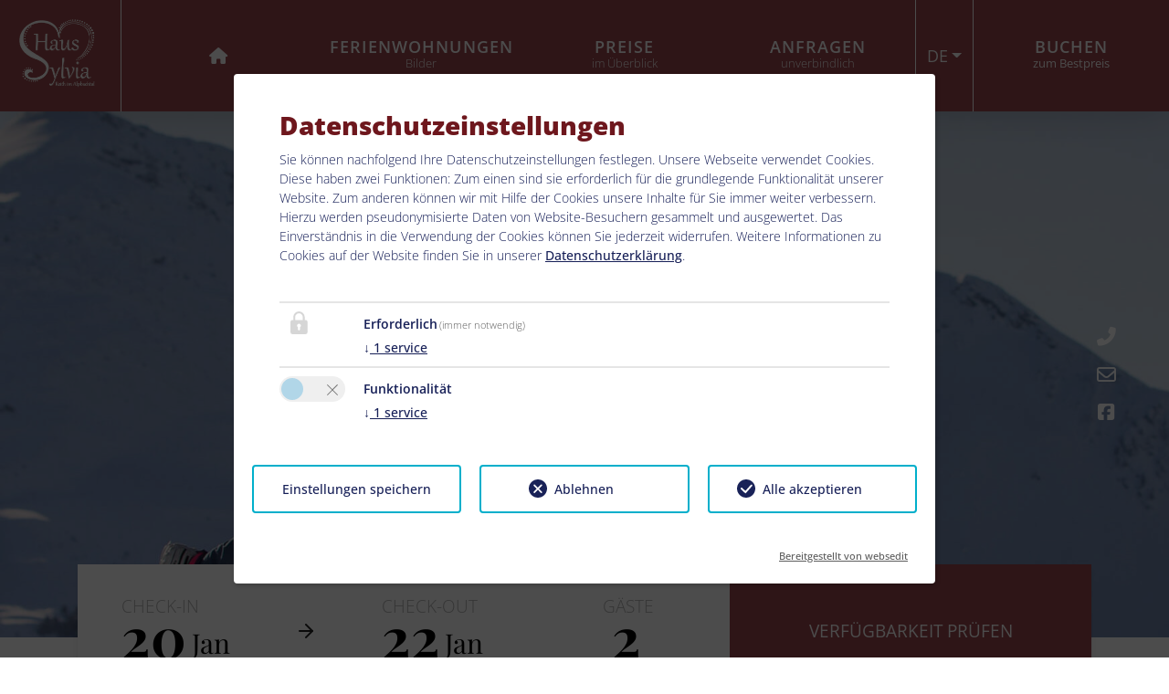

--- FILE ---
content_type: text/html; charset=utf-8
request_url: https://www.ferienwohnung-sylvia.at/
body_size: 9132
content:
<!DOCTYPE html><html dir="ltr" lang="de"><head><meta charset="utf-8"><!-- Easybooking zadego GmbH - www.easybooking.at This website is powered by TYPO3 - inspiring people to share! TYPO3 is a free open source Content Management Framework initially created by Kasper Skaarhoj and licensed under GNU/GPL. TYPO3 is copyright 1998-2026 of Kasper Skaarhoj. Extensions are copyright of their respective owners. Information and contribution at https://typo3.org/ --><meta name="generator" content="TYPO3 CMS"/><meta name="description" content="Profitieren Sie im Familienurlaub in Reith im Alpbachtal von der zentralen Lage des Haus Sylvia. Ohne Umwege zur Skipiste, mitten im Wander und Bikeparadies"/><meta name="viewport" content="width=device-width, initial-scale=1.0, maximum-scale=1"/><meta name="twitter:card" content="summary"/><meta name="google" content="notranslate"/><link rel="stylesheet" type="text/css" href="/typo3temp/assets/compressed/merged-e57c971032f037628f624d67f94b01f9-min.css?1723108696" media="all"><link rel="stylesheet" type="text/css" href="/typo3conf/ext/webx_easybooking_vorlage_hera/Resources/Public/CSS/style.css?1768911658" media="all"><link rel="stylesheet" type="text/css" href="/typo3conf/ext/webx_easybooking_vorlage_basic/Resources/Public/Libraries/fontawesome-6.6.0/css/all.min.css?1727691118" media="all"><link rel="stylesheet" type="text/css" href="/fileadmin/templates/dce/Public/UniteGallery/themes/default/ug-theme-default.css?1631614868" media="all"><link rel="stylesheet" type="text/css" href="/fileadmin/templates/dce/Public/UniteGallery/unite-gallery.css?1631614865" media="all"><link rel="stylesheet" type="text/css" href="/typo3temp/assets/compressed/merged-4d04ff76631b9fd012a0d284669771b0-min.css?1766407536" media="all"><link rel="stylesheet" type="text/css" href="/typo3temp/assets/compressed/merged-55875824e52130d276e38b654341e98d-min.css?1723108697" media="print"><style type="text/css"> /*<![CDATA[*/ <!-- /*InlineDefaultCss*/ .ce-align-left{text-align:left}.ce-align-center{text-align:center}.ce-align-right{text-align:right}.ce-table td,.ce-table th{vertical-align:top}.ce-textpic,.ce-image,.ce-nowrap .ce-bodytext,.ce-gallery,.ce-row,.ce-uploads li,.ce-uploads div{overflow:hidden}.ce-left .ce-gallery,.ce-column{float:left}.ce-center .ce-outer{position:relative;float:right;right:50%}.ce-center .ce-inner{position:relative;float:right;right:-50%}.ce-right .ce-gallery{float:right}.ce-gallery figure{display:table;margin:0}.ce-gallery figcaption{display:table-caption;caption-side:bottom}.ce-gallery img{display:block}.ce-gallery iframe{border-width:0}.ce-border img,.ce-border iframe{border:2px solid #000;padding:0}.ce-intext.ce-right .ce-gallery,.ce-intext.ce-left .ce-gallery,.ce-above .ce-gallery{margin-bottom:10px}.ce-image .ce-gallery{margin-bottom:0}.ce-intext.ce-right .ce-gallery{margin-left:10px}.ce-intext.ce-left .ce-gallery{margin-right:10px}.ce-below .ce-gallery{margin-top:10px}.ce-column{margin-right:10px}.ce-column:last-child{margin-right:0}.ce-row{margin-bottom:10px}.ce-row:last-child{margin-bottom:0}.ce-above .ce-bodytext{clear:both}.ce-intext.ce-left ol,.ce-intext.ce-left ul{padding-left:40px;overflow:auto}.ce-headline-left{text-align:left}.ce-headline-center{text-align:center}.ce-headline-right{text-align:right}.ce-uploads{margin:0;padding:0}.ce-uploads li{list-style:none outside none;margin:1em 0}.ce-uploads img{float:left;padding-right:1em;vertical-align:top}.ce-uploads span{display:block}.ce-table{width:100%;max-width:100%}.ce-table th,.ce-table td{padding:.5em .75em;vertical-align:top}.ce-table thead th{border-bottom:2px solid #dadada}.ce-table th,.ce-table td{border-top:1px solid #dadada}.ce-table-striped tbody tr:nth-of-type(odd){background-color:rgba(0,0,0,.05)}.ce-table-bordered th,.ce-table-bordered td{border:1px solid #dadada}.frame-space-before-extra-small{margin-top:1em}.frame-space-before-small{margin-top:2em}.frame-space-before-medium{margin-top:3em}.frame-space-before-large{margin-top:4em}.frame-space-before-extra-large{margin-top:5em}.frame-space-after-extra-small{margin-bottom:1em}.frame-space-after-small{margin-bottom:2em}.frame-space-after-medium{margin-bottom:3em}.frame-space-after-large{margin-bottom:4em}.frame-space-after-extra-large{margin-bottom:5em}.frame-ruler-before:before{content:'';display:block;border-top:1px solid rgba(0,0,0,.25);margin-bottom:2em}.frame-ruler-after:after{content:'';display:block;border-bottom:1px solid rgba(0,0,0,.25);margin-top:2em}.frame-indent{margin-left:15%;margin-right:15%}.frame-indent-left{margin-left:33%}.frame-indent-right{margin-right:33%} /*additionalTSFEInlineStyle*/ #content h1,h2,h3{color:#9c484e}:root{--maincolor:#9c484e}div.datedropper.default-datedropper-theme{--dd-color1:#9c484e} --> /*]]>*/ </style><script src="/typo3conf/ext/webx_easybooking_vorlage_hera/Resources/Public/JavaScript/jquery-3.1.1/jquery.min.js?1640256364"></script><script src="/typo3temp/assets/compressed/merged-2b69a27df83f342946d1675305635069-min.js?1723108695"></script><script> const storageName = 'klaro'; const translatedButtonTextCookieSettings = 'Datenschutzeinstellungen anpassen'; const cookieSettingsImgPathDefault = '/typo3conf/ext/we_cookie_consent/Resources/Public/Icons/icon_cookie_settings.svg'; const cookieSettingsImgPathHover = '/typo3conf/ext/we_cookie_consent/Resources/Public/Icons/icon_cookie_settings-hover.svg'; const cookieIconPermanentlyAvailable = '0'; const cookieExpiresAfterDays = 365; let allServiceSettings = []; let consenTypeObj = {}; let serviceSetting = {}; let serviceName = {}; let serviceIsTypeOfConsentMode = false; </script><script type="opt-in" data-type="text/javascript" data-name="other-45657"> let mymap; $(document).ready(function() { let lat = (window.sharedData.latitude); let lng = (window.sharedData.longitude); mymap = L.map("map_canvas", { dragging: !L.Browser.mobile }).setView([lat, lng], 12); mymap.scrollWheelZoom.disable(); L.tileLayer("https://{s}.tile.openstreetmap.org/{z}/{x}/{y}.png", { attribution: "&copy; <a href='https://www.openstreetmap.org/copyright'>OpenStreetMap</a> contributors" }).addTo(mymap); L.marker([lat, lng]).addTo(mymap).bindPopup(` <div style="width: 250px;"><b>${window.sharedData.contactName}</b><br /><br /> ${window.sharedData.contactAdress}<br /> ${window.sharedData.contactPostcode} ${window.sharedData.contactCity}<br /><br /> Tel.: ${window.sharedData.contactPhone}<br /> ${window.sharedData.contacteMail} </div> `); let popup = L.popup(); }); </script><title>&nbsp;&#124;&nbsp;Haus Sylvia</title><link rel="apple-touch-icon" href="/fileadmin/userdaten/customerData/6234/ci/favicon/apple-touch-icon-144x144.png"><link rel="apple-touch-icon" sizes="57x57" href="/fileadmin/userdaten/customerData/6234/ci/favicon/apple-touch-icon-57x57.png"><link rel="apple-touch-icon" sizes="72x72" href="/fileadmin/userdaten/customerData/6234/ci/favicon/android-chrome-72x72.png"><link rel="apple-touch-icon" sizes="114x114" href="/fileadmin/userdaten/customerData/6234/ci/favicon/apple-touch-icon-114x114.png"><link rel="apple-touch-icon" sizes="144x144" href="/fileadmin/userdaten/customerData/6234/ci/favicon/apple-touch-icon-144x144.png"><link rel="shortcut icon" href="/fileadmin/userdaten/customerData/6234/ci/favicon/preview-HausSylvia-WeissaufRot-Favicon-a6a3a5733f.png"><meta name="msapplication-TileColor" content="#9c484e"><meta name="theme-color" content="#9c484e"><link rel="canonical" href="https://www.ferienwohnung-sylvia.at/"/><link rel="alternate" hreflang="de" href="https://www.ferienwohnung-sylvia.at/"/><link rel="alternate" hreflang="en-US" href="https://www.ferienwohnung-sylvia.at/en/"/><link rel="alternate" hreflang="fr-FR" href="https://www.ferienwohnung-sylvia.at/fr/"/><link rel="alternate" hreflang="it-IT" href="https://www.ferienwohnung-sylvia.at/it/"/><link rel="alternate" hreflang="x-default" href="https://www.ferienwohnung-sylvia.at/"/></head><body><header id="headernew" class="header"><div class="navswitch"><div class="hamburger hamburger--collapse" tabindex="0" aria-label="Menu" role="button" aria-controls="navigation"><div class="hamburger-box"><div class="hamburger-inner"></div></div></div></div><div class="logo"><a href="/"><img alt="Logo" src="/fileadmin/_processed_/3/b/csm_HausSylvia_hintergrund_white_604d716828.png" width="100" height="100"/></a></div><nav class="navigation"><ul class="fade-menu"><li class="nav-item current first "><a href="/ueber-uns/" class="current "><strong>Über uns</strong><span></span></a></li><li class="nav-item "><a href="/ferienwohnungen/" class=""><strong>Ferienwohnungen</strong><span>Bilder</span></a></li><li class="nav-item "><a href="/preise/" class=""><strong>Preise</strong><span>im Überblick</span></a></li><li class="nav-item "><a href="/anfragen/" class=""><strong>Anfragen</strong><span>unverbindlich</span></a></li></ul></nav><div class="navright"><section name="languageSwitcher" class="langSwitch"><div class="dropdown"><a href="/" class="dropdown-toggle" role="button" id="dropdownMenuLink" data-toggle="dropdown" aria-haspopup="true" aria-expanded="false"><span class="language">DE</span></a><div class="dropdown-menu" aria-labelledby="dropdownMenuLink"><a href="/en/" class="dropdown-item"><span class="language">EN</span></a><a href="/fr/" class="dropdown-item"><span class="language">FR</span></a><a href="/it/" class="dropdown-item"><span class="language">IT</span></a></div></div></section><div class="booking"><ul class="fade-menu"><li class="nav-item booking"><a href="/buchen/" class=""><strong>Buchen</strong><span>zum Bestpreis</span></a></li></ul></div></div></header><section class="hero"><div class="hero_content reveal-opacity2"><div class="banner_content text-center "><p class="top-text">Willkommen im Haus Sylvia</p><h3>Haus Sylvia</h3><div class="additional_slider"></div></div></div><div class="contact_bar "><a href="tel:+43 699 11140443"><span class="fas fa-phone-alt"></span><span class="title">+43 699 11140443</span></a><a href="javascript:linkTo_UnCryptMailto(%27jxfiql7fkclXcbofbktlekrkd%3Apvisfx%2Bxq%27);"><span class="far fa-envelope"></span><span class="title">info@ferienwohnung-sylvia.at</span></a><a target="_blank" href="https://www.instagram.com/haus_sylvia/?hl=de"><span class="fab fa-facebook-square"></span><span class="title">Facebook</span></a></div><div class="background-cover slickfullscreen"><div><div class="slide" data-lazy="/fileadmin/_processed_/d/2/csm_001-_0005_Haus_Sylvia7_9d8dc80c05.jpg"></div></div><div><div class="slide" data-lazy="/fileadmin/_processed_/6/8/csm_002-_0006_Haus_Sylvia8_db3a4f7d6d.jpg"></div></div><div><div class="slide" data-lazy="/fileadmin/_processed_/7/d/csm_003-_0009_Haus_Sylvia11_376d1e975c.jpg"></div></div><div><div class="slide" data-lazy="/fileadmin/_processed_/d/3/csm_004-_0008_Haus_Sylvia10_8513482b2f.jpg"></div></div><div><div class="slide" data-lazy="/fileadmin/_processed_/4/8/csm_005-_0007_Haus_Sylvia9_1a206075fa.jpg"></div></div></div></section><div class="container"><section class="smallsearch-booking-form reveal-bottom-scale"><form name="request" id="smallSearch" target="_top" class="booking-form"><input id="cid" name="cid" value="6234" type="hidden"><input id="lid" name="lid" value="2" type="hidden"><input name="stepOne" value="on" type="hidden"><div class="dates"><div class="dateItem arrival"><div class="booking_item datedropperarr"><div class="label">Check-In</div><span class="day"></span><span class="month"></span><input name="arrivalDate" id="arrivalDate" class="form-control" ></div></div><svg xmlns="http://www.w3.org/2000/svg" width="24px" height="24px" viewBox="0 0 24 24" fill="none" stroke="currentColor" stroke-width="2" stroke-linecap="round" stroke-linejoin="round" ><line x1="5" y1="12" x2="19" y2="12"></line><polyline points="12 5 19 12 12 19"></polyline></svg><div class="dateItem arrival"><div class="booking_item datedropperdep"><div class="label">Check-Out</div><span class="day">15</span><span class="month">Mai</span><input name="departureDate" id="departureDate" class="form-control" ></div></div></div><div class="guests"><div class="guest_item" class="dropdown-toggle" role="button" id="dropdownGuest" data-toggle="dropdown" aria-haspopup="true" aria-expanded="false" data-display="static"><div class="label">Gäste</div><span class="numtotal">2</span></div><div class="dropdown-menu dropdown-guest" aria-labelledby="dropdownGuest"><div class="guest_row js-spinner"><div class="content"><div class="title">Erwachsene</div></div><div class="adults" id="stepper-adults" role="group"><button class="roundbutton" type="button" aria-label="Wert vermindern" spinner-button="down"><span ><svg style="display: block; fill: none; height: 12px; width: 12px; stroke: currentcolor; stroke-width: 5.33333px; overflow: visible;" aria-hidden="true" role="presentation" viewBox="0 0 32 32" xmlns="http://www.w3.org/2000/svg"><path d="m2 16h28"></path></svg></span></button><div class="number"><input name="numAdults" id="numAdults" class="numAdults js-stepper" type="number" value="2" step="1" max="10" min="0" data-stepper-debounce="400"></div><button class="roundbutton" type="button" aria-label="Wert erhöhen" spinner-button="up"><span ><svg style="display: block; fill: none; height: 12px; width: 12px; stroke: currentcolor; stroke-width: 5.33333px; overflow: visible;" aria-hidden="true" role="presentation" viewBox="0 0 32 32" xmlns="http://www.w3.org/2000/svg"><path d="m2 16h28m-14-14v28"></path></svg></span></button></div></div><div class="guest_row js-spinner"><div class="content"><div class="title">Kinder</div></div><div class="adults" id="stepper-adults" role="group"><button class="roundbutton" type="button" aria-label="Wert vermindern" spinner-button="down"><span ><svg style="display: block; fill: none; height: 12px; width: 12px; stroke: currentcolor; stroke-width: 5.33333px; overflow: visible;" aria-hidden="true" role="presentation" viewBox="0 0 32 32" xmlns="http://www.w3.org/2000/svg"><path d="m2 16h28"></path></svg></span></button><div class="number"><input name="numChildren" id="numChildren" class="numChildren js-stepper" type="number" value="0" step="1" max="10" min="0" data-stepper-debounce="400"></div><button class="roundbutton" type="button" aria-label="Wert erhöhen" spinner-button="up"><span ><svg style="display: block; fill: none; height: 12px; width: 12px; stroke: currentcolor; stroke-width: 5.33333px; overflow: visible;" aria-hidden="true" role="presentation" viewBox="0 0 32 32" xmlns="http://www.w3.org/2000/svg"><path d="m2 16h28m-14-14v28"></path></svg></span></button></div></div></div></div><input class="submitButton buchen w-full" type="submit" formaction="/buchen/" formmethod="get" value="Verfügbarkeit Prüfen" id="SearchButton"></form></section></div><nav class="mobileNav"><ul class="mobile-menu"><li class="active "><a title="Über uns" href="/ueber-uns/"> Über uns </a></li><li class=""><a title="Ferienwohnungen" href="/ferienwohnungen/"> Ferienwohnungen </a></li><li class=""><a title="Preise" href="/preise/"> Preise </a></li><li class=""><a title="Anfragen" href="/anfragen/"> Anfragen </a></li><li class=""><a title="Buchen" href="/buchen/"> Buchen </a></li></ul><div class="mobileBooking"><a class="button" href="tel:+43 699 11140443"><span class="fas fa-phone-alt"></span></a><a class="button" href="javascript:linkTo_UnCryptMailto(%27jxfiql7fkclXcbofbktlekrkd%3Apvisfx%2Bxq%27);"><span class="far fa-envelope"></span></a></div></nav><section class="main-content isroot-1"><div class="container"><div id="c85518" class="frame frame-default frame-type-textmedia frame-layout-0"><header><h1 class=""> Willkommen im Haus Sylvia! </h1></header><div class="ce-textpic ce-center ce-above"><div class="ce-bodytext"><p>Das komfortable Haus Sylvia in Reith im Alpbachtal ist Ihr Rückzugsort, wenn Sie Erholung und Abwechslung für Ihren Urlaub suchen. Sowohl im Winter als auch im Sommer. Die vier eleganten und liebevollen Ferienwohnungen sind mit viel Aufmerksamkeit für’s Detail eingerichtet. Das Haus Sylvia befindet sich in ruhiger, dennoch zentraler Lage vom "Schönsten Blumendorf Europas" und ist umgeben von atemberaubendem Bergpanorama. Lassen Sie den Alltag hinter sich!</p><p>Wir heißen Sie im Haus Sylvia in Reith im Alpbachtal herzlich willkommen!</p></div></div></div><div id="c85503" class="frame frame-default frame-type-text frame-layout-0 frame-space-before-small"><header><h2 class=""> Erholung für Körper, Geist &amp; Seele </h2></header><p>Wer im Haus Sylvia in Reith im Alpbachtal seinen wohlverdienten Urlaub macht, genießt garantiert viel Erholung und Zeit für sich und seine Lieben! Elegant und sehr gemütlich eingerichtet mit viel Comfort, locken die Wohnungen zu einem entspannten Urlaubserlebnis.<br> Das Haus Sylvia ist ein Juwel in Reith im Alpbachtal und Reith im Alpbachtal ist ein Juwel in Österreich - ausgezeichnet zum "Schönsten Blumendorf Europas". Eingebettet in eine herrliche Bergkulisse, liegen Reith im Alpbachtal und das Haus Sylvia in einer unvergleichlichen Lage. Reith im Alpbachtal hat viel Charme und lebt seine Tradition. Hier lernt man Tirol in seiner Ursprünglichkeit kennen. Es gibt unzählige Möglichkeiten für kulturelle Begegnungen oder sportlichen Tatendrang.</p></div><div id="c85506" class="frame frame-default frame-type-text frame-layout-0 frame-space-before-small frame-space-after-small"><header><h3 class=""> Inklusiv- &amp; Zusatzleistungen </h3></header><p>Um unseren Gästen ein ganz besonderes Urlaubserlebnis zu ermöglichen, bieten wir etliche Zusatzleistungen an. Genießen Sie unbegrenzt und kostenfrei die ausgewählte Kaffeevielfalt von Nespresso und Tee von Teekanne.&nbsp;Im ganzen Haus ist uneingeschränktes, kostenfreies W-Lan vorhanden. Parkplätze stehen für jede Einheit kostenfrei zur Verfügung. Im Untergeschoss gibt es einen beheizten Skiraum mit Schuhtrockner und E-Bike-Lademöglichkeit. Außerdem befinden sich dort sowohl eine Waschmaschine als auch ein Trockner, die gegen eine kleine Gebühr genutzt werden können.&nbsp;Der Gartenbereich und unser Golfcarts sind uneingeschränkt und kostenfrei nutzbar. Die Wäscheausstattung, Bettwäsche und Handtücher, sind inklusive.</p></div><div id="c85497" class="frame frame-default frame-type-text frame-layout-0"><header><h2 class=""> Individueller Service </h2></header><p>Auf Wunsch bieten wir Frühstücksservice und Catering an. Außerdem organisieren wir gerne Frühstück oder auch Halbpension in einem der benachbarten Hotels. Die Reinigung ist bei Abreise vorgesehen und die Müllentsorgung wöchentlich, gerne können aber zusätzliche Reinigungsdienste gebucht werden.</p><p>&nbsp;</p></div><div class="ug-container" xmlns:f="http://typo3.org/ns/TYPO3/Fluid/ViewHelpers" xmlns:v="http://typo3.org/ns/FluidTYPO3/Vhs/ViewHelpers"><div id='uniteGallery168724' style="display: none;"><a href=""><img src="/fileadmin/user_upload/_S0A0986-1.jpg" alt="" title="" data-image="/fileadmin/user_upload/_S0A0986-1.jpg" data-description=""/></a><a href=""><img src="/fileadmin/user_upload/Gro%C3%9F___G5A5260_.jpeg" alt="" title="" data-image="/fileadmin/user_upload/Gro%C3%9F___G5A5260_.jpeg" data-description=""/></a><a href=""><img src="/fileadmin/user_upload/Gro%C3%9F___G5A5305_.jpeg" alt="" title="" data-image="/fileadmin/user_upload/Gro%C3%9F___G5A5305_.jpeg" data-description=""/></a><a href=""><img src="/fileadmin/user_upload/Gro%C3%9F___G5A5289_.jpeg" alt="" title="" data-image="/fileadmin/user_upload/Gro%C3%9F___G5A5289_.jpeg" data-description=""/></a><a href=""><img src="/fileadmin/user_upload/Gro%C3%9F___G5A5317_.jpeg" alt="" title="" data-image="/fileadmin/user_upload/Gro%C3%9F___G5A5317_.jpeg" data-description=""/></a><a href=""><img src="/fileadmin/user_upload/2_IMG_2573_0000_IMG_4521.jpg" alt="" title="" data-image="/fileadmin/user_upload/2_IMG_2573_0000_IMG_4521.jpg" data-description=""/></a><a href=""><img src="/fileadmin/user_upload/3_IMG_2573_0002_IMG_4514.jpg" alt="" title="" data-image="/fileadmin/user_upload/3_IMG_2573_0002_IMG_4514.jpg" data-description=""/></a><a href=""><img src="/fileadmin/user_upload/4_IMG_2573_0001_IMG_4519.jpg" alt="" title="" data-image="/fileadmin/user_upload/4_IMG_2573_0001_IMG_4519.jpg" data-description=""/></a><a href=""><img src="/fileadmin/user_upload/5_IMG_2573_0009__B6A0406.jpg" alt="" title="" data-image="/fileadmin/user_upload/5_IMG_2573_0009__B6A0406.jpg" data-description=""/></a><a href=""><img src="/fileadmin/user_upload/7_IMG_2573_0006__H0A0063.jpg" alt="" title="" data-image="/fileadmin/user_upload/7_IMG_2573_0006__H0A0063.jpg" data-description=""/></a><a href=""><img src="/fileadmin/user_upload/10_IMG_2573_0004_2021_WK_Winter_003_SML_2.jpg" alt="" title="" data-image="/fileadmin/user_upload/10_IMG_2573_0004_2021_WK_Winter_003_SML_2.jpg" data-description=""/></a><a href=""><img src="/fileadmin/user_upload/IMG_7021_kopie.jpg" alt="" title="" data-image="/fileadmin/user_upload/IMG_7021_kopie.jpg" data-description=""/></a></div><script> function uniteGallery168724 () { jQuery("#uniteGallery168724").unitegallery({ gallery_width: "1000", gallery_theme: "tiles", tiles_space_between_cols: 3, tiles_min_columns: 1, lightbox_type: "compact", tiles_type: "justified", tile_enable_icons: false, lightbox_arrows_position: "inside", slider_control_zoom: false, tile_as_link: false, tile_enable_textpanel: false, tile_textpanel_always_on: false, tile_textpanel_bg_opacity: 0.4, tile_textpanel_source: "desc_title", }); } window.addEventListener("load", uniteGallery168724, false); </script></div><div id="c85500" class="frame frame-default frame-type-gridelements_pi1 frame-layout-"><div class="row "><div class="col-12 col-sm-12 col-md-6 col-lg-6 col-xl-6 "><div id="c85521" class="frame frame-default frame-type-html frame-layout-"><br><br><div class="video-container"><iframe width="560" height="315" src="https://www.youtube-nocookie.com/embed/jEqREkoNKhc" title="YouTube Winter im Ski Juwel Alpbachtal Wildschönau" frameborder="0" allow="accelerometer; autoplay; clipboard-write; encrypted-media; gyroscope; picture-in-picture" allowfullscreen></iframe></div><style> .video-container { position: relative; padding-bottom: 56.25%; /* 16:9 */ height: 0; } .video-container iframe { position: absolute; top: 0; left: 0; width: 100%; height: 100%; } </style></div></div><div class="col-12 col-sm-12 col-md-6 col-lg-6 col-xl-6 "><div id="c85524" class="frame frame-default frame-type-html frame-layout-"><br><br><div class="video-container"><iframe width="560" height="315" src="https://www.youtube-nocookie.com/embed/qAbc1IPEZJY" title="YouTube Erlebnis Alpbachtal Sommer" frameborder="0" allow="accelerometer; autoplay; clipboard-write; encrypted-media; gyroscope; picture-in-picture" allowfullscreen></iframe></div><style> .video-container { position: relative; padding-bottom: 56.25%; /* 16:9 */ height: 0; } .video-container iframe { position: absolute; top: 0; left: 0; width: 100%; height: 100%; } </style></div></div></div></div><div id="c85515" class="frame frame-default frame-type-html frame-layout-"><style> @media screen and (max-width:500px){ .ytp-title-text { font-size: 16px !important; } .ytp-title-channel { left: 40px !important; } a.ytp-title-link.yt-uix-sessionlink { margin-left: 40px !important; } } </style></div><div id="c85509" class="frame frame-default frame-type-image frame-layout- frame-space-before-large"><div class="ce-image ce-center ce-above"><div class="ce-gallery" data-ce-columns="1" data-ce-images="1"><div class="ce-outer"><div class="ce-inner"><div class="ce-row"><div class="ce-column"><figure class="image"><a href="https://www.alpbachtal.at/de" title="Alpbachtal Logo" target="_blank" rel="noreferrer"><img class="image-embed-item" title="Alpbachtal Logo" alt="Alpbachtal Logo" src="/fileadmin/_processed_/e/4/csm_Alpbachtal_Logo_web_online_d803c7d36f.png" width="80" height="90" loading="lazy"/></a></figure></div></div></div></div></div></div></div><div class="contentbottom"></div></div></section><footer class="footer" ><div class="container"><div class="row"><div class="col reveal-trans-left"><h5>Kontakt</h5><ul><li>Haus Sylvia</li><li>Familie Vorhofer</li><li>Kirchfeld 40</li><li>6235 Reith im Alpbachtal</li></ul><ul><li> Tel.: <a href="tel:+43 699 11140443">+43 699 11140443</a></li></ul><ul><li>E-Mail: <a href="mailto:info@ferienwohnung-sylvia.at" title="E-Mail">info@ferienwohnung-sylvia.at</a></li></ul></div><div id="map" class="col-6 reveal-opacity1"><div id='map_canvas'><div class="changecookiepreferences" style="display:flex;">Bitte aktivieren Sie in den Cookie Einstellungen die Option &quot;Funktionalität&quot; für die korrekte Map-Darstellung <a href="#" class="btn btn-primary btn-lg js-showConsentModal">Cookie Einstellungen</a></div></div></div><div class="col rightcol reveal-trans-right"><h5>Links</h5><ul><li><a href="https://www.instagram.com/haus_sylvia/?hl=de" target="_blank" title="Facebook" class="Facebook" target="_blank">Facebook</a></li></ul></div></div></div><section class="footer-nav text-center"><div class="container"><a href="/datenschutz/" title="Datenschutz">Datenschutz</a>&nbsp;&#124;&nbsp;<a href="/impressum/" title="Impressum">Impressum</a> | 2026 by <a href="https://www.easybooking.eu/produkte/webseiten?utm_source=ebkundenwebsite&utm_medium=kundenfooterlink&utm_campaign=footerpromo&utm_id=campaign" target="_blank" rel="nofollow">easybooking</a></div></section></footer><div class="tx-we-cookie-consent"></div><script src="/typo3temp/assets/compressed/merged-b3de41d45d231247ccd66cfd60bda0d7-min.js?1723108695"></script><script src="/typo3conf/ext/webx_easybooking_vorlage_basic/Resources/Public/Libraries/mapjs.js?1697445488"></script><script src="/typo3conf/ext/fancybox/Resources/Public/Libraries/fancybox/jquery.fancybox.min.js?1589983472"></script><script src="/fileadmin/templates/dce/Public/UniteGallery/js/unitegallery.min.js?1631614866"></script><script src="/fileadmin/templates/dce/Public/UniteGallery/themes/carousel/ug-theme-carousel.js?1631614868"></script><script src="/fileadmin/templates/dce/Public/UniteGallery/themes/default/ug-theme-default.js?1631614868"></script><script src="/fileadmin/templates/dce/Public/UniteGallery/themes/grid/ug-theme-grid.js?1631614868"></script><script src="/fileadmin/templates/dce/Public/UniteGallery/themes/slider/ug-theme-slider.js?1631614868"></script><script src="/fileadmin/templates/dce/Public/UniteGallery/themes/tiles/ug-theme-tiles.js?1631614868"></script><script src="/fileadmin/templates/dce/Public/UniteGallery/themes/tilesgrid/ug-theme-tilesgrid.js?1631614868"></script><script src="/fileadmin/templates/dce/Public/UniteGallery/themes/compact/ug-theme-compact.js?1631614867"></script><script src="/typo3temp/assets/compressed/merged-5c23263232c122c92d37d69be248775c-min.js?1754454170"></script><script>var klaroConfig = {"acceptAll":true,"additionalClass":"","cookieDomain":"","cookieExpiresAfterDays":"365","default":false,"elementID":"klaro","groupByPurpose":true,"hideDeclineAll":false,"hideLearnMore":false,"htmlTexts":true,"lang":"en","mustConsent":true,"poweredBy":"https:\/\/consent.websedit.de","privacyPolicy":"https:\/\/www.ferienwohnung-sylvia.at\/datenschutz\/","storageMethod":"cookie","storageName":"klaro","stylePrefix":"klaro we_cookie_consent notice--center-floated","testing":false,"consentMode":false,"consentModev2":true,"translations":{"en":{"consentModal":{"title":"Datenschutzeinstellungen","description":"Sie k\u00f6nnen nachfolgend Ihre Datenschutzeinstellungen festlegen."},"privacyPolicy":{"text":"Unsere Webseite verwendet Cookies. Diese haben zwei Funktionen: Zum einen sind sie erforderlich f\u00fcr die grundlegende Funktionalit\u00e4t unserer Website. Zum anderen k\u00f6nnen wir mit Hilfe der Cookies unsere Inhalte f\u00fcr Sie immer weiter verbessern. Hierzu werden pseudonymisierte Daten von Website-Besuchern gesammelt und ausgewertet. Das Einverst\u00e4ndnis in die Verwendung der Cookies k\u00f6nnen Sie jederzeit widerrufen. Weitere Informationen zu Cookies auf der Website finden Sie in unserer {privacyPolicy}.","name":"Datenschutzerkl\u00e4rung"},"consentNotice":{"description":"Unsere Webseite verwendet Cookies. Diese haben zwei Funktionen: Zum einen sind sie erforderlich f\u00fcr die grundlegende Funktionalit\u00e4t unserer Website. Zum anderen k\u00f6nnen wir mit Hilfe der Cookies unsere Inhalte f\u00fcr Sie immer weiter verbessern. Hierzu werden pseudonymisierte Daten von Website-Besuchern gesammelt und ausgewertet. Das Einverst\u00e4ndnis in die Verwendung der Cookies k\u00f6nnen Sie jederzeit widerrufen.","changeDescription":"Seit Ihrem letzten Besuch gab es \u00c4nderungen an den Datenschutzeinstellungen. Bitte aktualisieren Sie Ihre Einstellungen.","learnMore":"Einstellungen bearbeiten"},"contextualConsent":{"acceptOnce":"Ja","acceptAlways":"Immer","description":"M\u00f6chten Sie von {title} bereitgestellte externe Inhalte laden?"},"service":{"disableAll":{"title":"Alle akzeptieren","description":"Sie haben jederzeit das Recht Ihre Einwilligungen einzeln oder in G\u00e4nze zu widerrufen. Werden Einwilligungen zur Datenverarbeitung widerrufen, sind die bis zum Widerruf rechtm\u00e4\u00dfig erhobenen Daten vom Anbieter weiterhin verarbeitbar."},"optOut":{"title":"(Opt-Out)","description":"Diese Anwendung wird standardm\u00e4\u00dfig geladen (aber Sie k\u00f6nnen sie deaktivieren)"},"required":{"title":"(immer notwendig)","description":"Diese Anwendung wird immer ben\u00f6tigt"},"purpose":"Zweck","purposes":"Zwecke"},"purposes":{"unknown":"Nicht zugeordnet","erforderlich":{"title":"Erforderlich","description":""},"funktionalit\u00e4t":{"title":"Funktionalit\u00e4t","description":""}},"ok":"Alle zulassen","save":"Einstellungen speichern","acceptAll":"Alle akzeptieren","acceptSelected":"Einstellungen speichern","decline":"Ablehnen","close":"Schlie\u00dfen","openConsent":"Datenschutzeinstellungen anpassen","poweredBy":"Bereitgestellt von websedit"}},"services":[],"purposeOrder":["erforderlich","funktionalit\u00e4t","unknown"]}</script><script> klaroConfig.services.push({ name: 'other-45658', title: 'Cookie Consent', description: 'Speichert Ihre Einwilligung zur Verwendung von Cookies.', default: true, defaultIfNoConsent: true, required: true, optOut: false, translations: {'en':{'title':'Cookie Consent'}}, purposes: ['erforderlich'], cookies: [], callback: ConsentApp.consentChanged, ownCallback:'', gtm:{trigger:'',variable:''} }); </script><script> klaroConfig.services.push({ name: 'other-45657', title: 'Open Street Map', description: 'Um die Zustimmung des Nutzers zum Laden von OpenStreetMap zu speichern.', default: false, defaultIfNoConsent: true, required: false, optOut: false, translations: {'en':{'title':'Open Street Map'}}, purposes: ['funktionalität'], cookies: [], callback: ConsentApp.consentChanged, ownCallback:'', gtm:{trigger:'',variable:''} }); </script><script src="/typo3conf/ext/we_cookie_consent/Resources/Public/Library/klaro/klaro.js"></script><script> (function() { window.sharedData = { latitude: "47.4148092", longitude: "11.8783889", contactName: "Familie Vorhofer", contactAdress: "Kirchfeld 40", contactPostcode: "6235", contactCity: "Reith im Alpbachtal", contactPhone: "+43 699 11140443", contacteMail: "info@ferienwohnung-sylvia.at", tileLayer: "{$tileLayer}" }; })(); </script></body></html>

--- FILE ---
content_type: text/html; charset=utf-8
request_url: https://www.youtube-nocookie.com/embed/jEqREkoNKhc
body_size: 47726
content:
<!DOCTYPE html><html lang="en" dir="ltr" data-cast-api-enabled="true"><head><meta name="viewport" content="width=device-width, initial-scale=1"><script nonce="AxVcfjp-kDi-1GlOZOKvNQ">if ('undefined' == typeof Symbol || 'undefined' == typeof Symbol.iterator) {delete Array.prototype.entries;}</script><style name="www-roboto" nonce="02iQk6KCaeeggHGzdNPYmA">@font-face{font-family:'Roboto';font-style:normal;font-weight:400;font-stretch:100%;src:url(//fonts.gstatic.com/s/roboto/v48/KFO7CnqEu92Fr1ME7kSn66aGLdTylUAMa3GUBHMdazTgWw.woff2)format('woff2');unicode-range:U+0460-052F,U+1C80-1C8A,U+20B4,U+2DE0-2DFF,U+A640-A69F,U+FE2E-FE2F;}@font-face{font-family:'Roboto';font-style:normal;font-weight:400;font-stretch:100%;src:url(//fonts.gstatic.com/s/roboto/v48/KFO7CnqEu92Fr1ME7kSn66aGLdTylUAMa3iUBHMdazTgWw.woff2)format('woff2');unicode-range:U+0301,U+0400-045F,U+0490-0491,U+04B0-04B1,U+2116;}@font-face{font-family:'Roboto';font-style:normal;font-weight:400;font-stretch:100%;src:url(//fonts.gstatic.com/s/roboto/v48/KFO7CnqEu92Fr1ME7kSn66aGLdTylUAMa3CUBHMdazTgWw.woff2)format('woff2');unicode-range:U+1F00-1FFF;}@font-face{font-family:'Roboto';font-style:normal;font-weight:400;font-stretch:100%;src:url(//fonts.gstatic.com/s/roboto/v48/KFO7CnqEu92Fr1ME7kSn66aGLdTylUAMa3-UBHMdazTgWw.woff2)format('woff2');unicode-range:U+0370-0377,U+037A-037F,U+0384-038A,U+038C,U+038E-03A1,U+03A3-03FF;}@font-face{font-family:'Roboto';font-style:normal;font-weight:400;font-stretch:100%;src:url(//fonts.gstatic.com/s/roboto/v48/KFO7CnqEu92Fr1ME7kSn66aGLdTylUAMawCUBHMdazTgWw.woff2)format('woff2');unicode-range:U+0302-0303,U+0305,U+0307-0308,U+0310,U+0312,U+0315,U+031A,U+0326-0327,U+032C,U+032F-0330,U+0332-0333,U+0338,U+033A,U+0346,U+034D,U+0391-03A1,U+03A3-03A9,U+03B1-03C9,U+03D1,U+03D5-03D6,U+03F0-03F1,U+03F4-03F5,U+2016-2017,U+2034-2038,U+203C,U+2040,U+2043,U+2047,U+2050,U+2057,U+205F,U+2070-2071,U+2074-208E,U+2090-209C,U+20D0-20DC,U+20E1,U+20E5-20EF,U+2100-2112,U+2114-2115,U+2117-2121,U+2123-214F,U+2190,U+2192,U+2194-21AE,U+21B0-21E5,U+21F1-21F2,U+21F4-2211,U+2213-2214,U+2216-22FF,U+2308-230B,U+2310,U+2319,U+231C-2321,U+2336-237A,U+237C,U+2395,U+239B-23B7,U+23D0,U+23DC-23E1,U+2474-2475,U+25AF,U+25B3,U+25B7,U+25BD,U+25C1,U+25CA,U+25CC,U+25FB,U+266D-266F,U+27C0-27FF,U+2900-2AFF,U+2B0E-2B11,U+2B30-2B4C,U+2BFE,U+3030,U+FF5B,U+FF5D,U+1D400-1D7FF,U+1EE00-1EEFF;}@font-face{font-family:'Roboto';font-style:normal;font-weight:400;font-stretch:100%;src:url(//fonts.gstatic.com/s/roboto/v48/KFO7CnqEu92Fr1ME7kSn66aGLdTylUAMaxKUBHMdazTgWw.woff2)format('woff2');unicode-range:U+0001-000C,U+000E-001F,U+007F-009F,U+20DD-20E0,U+20E2-20E4,U+2150-218F,U+2190,U+2192,U+2194-2199,U+21AF,U+21E6-21F0,U+21F3,U+2218-2219,U+2299,U+22C4-22C6,U+2300-243F,U+2440-244A,U+2460-24FF,U+25A0-27BF,U+2800-28FF,U+2921-2922,U+2981,U+29BF,U+29EB,U+2B00-2BFF,U+4DC0-4DFF,U+FFF9-FFFB,U+10140-1018E,U+10190-1019C,U+101A0,U+101D0-101FD,U+102E0-102FB,U+10E60-10E7E,U+1D2C0-1D2D3,U+1D2E0-1D37F,U+1F000-1F0FF,U+1F100-1F1AD,U+1F1E6-1F1FF,U+1F30D-1F30F,U+1F315,U+1F31C,U+1F31E,U+1F320-1F32C,U+1F336,U+1F378,U+1F37D,U+1F382,U+1F393-1F39F,U+1F3A7-1F3A8,U+1F3AC-1F3AF,U+1F3C2,U+1F3C4-1F3C6,U+1F3CA-1F3CE,U+1F3D4-1F3E0,U+1F3ED,U+1F3F1-1F3F3,U+1F3F5-1F3F7,U+1F408,U+1F415,U+1F41F,U+1F426,U+1F43F,U+1F441-1F442,U+1F444,U+1F446-1F449,U+1F44C-1F44E,U+1F453,U+1F46A,U+1F47D,U+1F4A3,U+1F4B0,U+1F4B3,U+1F4B9,U+1F4BB,U+1F4BF,U+1F4C8-1F4CB,U+1F4D6,U+1F4DA,U+1F4DF,U+1F4E3-1F4E6,U+1F4EA-1F4ED,U+1F4F7,U+1F4F9-1F4FB,U+1F4FD-1F4FE,U+1F503,U+1F507-1F50B,U+1F50D,U+1F512-1F513,U+1F53E-1F54A,U+1F54F-1F5FA,U+1F610,U+1F650-1F67F,U+1F687,U+1F68D,U+1F691,U+1F694,U+1F698,U+1F6AD,U+1F6B2,U+1F6B9-1F6BA,U+1F6BC,U+1F6C6-1F6CF,U+1F6D3-1F6D7,U+1F6E0-1F6EA,U+1F6F0-1F6F3,U+1F6F7-1F6FC,U+1F700-1F7FF,U+1F800-1F80B,U+1F810-1F847,U+1F850-1F859,U+1F860-1F887,U+1F890-1F8AD,U+1F8B0-1F8BB,U+1F8C0-1F8C1,U+1F900-1F90B,U+1F93B,U+1F946,U+1F984,U+1F996,U+1F9E9,U+1FA00-1FA6F,U+1FA70-1FA7C,U+1FA80-1FA89,U+1FA8F-1FAC6,U+1FACE-1FADC,U+1FADF-1FAE9,U+1FAF0-1FAF8,U+1FB00-1FBFF;}@font-face{font-family:'Roboto';font-style:normal;font-weight:400;font-stretch:100%;src:url(//fonts.gstatic.com/s/roboto/v48/KFO7CnqEu92Fr1ME7kSn66aGLdTylUAMa3OUBHMdazTgWw.woff2)format('woff2');unicode-range:U+0102-0103,U+0110-0111,U+0128-0129,U+0168-0169,U+01A0-01A1,U+01AF-01B0,U+0300-0301,U+0303-0304,U+0308-0309,U+0323,U+0329,U+1EA0-1EF9,U+20AB;}@font-face{font-family:'Roboto';font-style:normal;font-weight:400;font-stretch:100%;src:url(//fonts.gstatic.com/s/roboto/v48/KFO7CnqEu92Fr1ME7kSn66aGLdTylUAMa3KUBHMdazTgWw.woff2)format('woff2');unicode-range:U+0100-02BA,U+02BD-02C5,U+02C7-02CC,U+02CE-02D7,U+02DD-02FF,U+0304,U+0308,U+0329,U+1D00-1DBF,U+1E00-1E9F,U+1EF2-1EFF,U+2020,U+20A0-20AB,U+20AD-20C0,U+2113,U+2C60-2C7F,U+A720-A7FF;}@font-face{font-family:'Roboto';font-style:normal;font-weight:400;font-stretch:100%;src:url(//fonts.gstatic.com/s/roboto/v48/KFO7CnqEu92Fr1ME7kSn66aGLdTylUAMa3yUBHMdazQ.woff2)format('woff2');unicode-range:U+0000-00FF,U+0131,U+0152-0153,U+02BB-02BC,U+02C6,U+02DA,U+02DC,U+0304,U+0308,U+0329,U+2000-206F,U+20AC,U+2122,U+2191,U+2193,U+2212,U+2215,U+FEFF,U+FFFD;}@font-face{font-family:'Roboto';font-style:normal;font-weight:500;font-stretch:100%;src:url(//fonts.gstatic.com/s/roboto/v48/KFO7CnqEu92Fr1ME7kSn66aGLdTylUAMa3GUBHMdazTgWw.woff2)format('woff2');unicode-range:U+0460-052F,U+1C80-1C8A,U+20B4,U+2DE0-2DFF,U+A640-A69F,U+FE2E-FE2F;}@font-face{font-family:'Roboto';font-style:normal;font-weight:500;font-stretch:100%;src:url(//fonts.gstatic.com/s/roboto/v48/KFO7CnqEu92Fr1ME7kSn66aGLdTylUAMa3iUBHMdazTgWw.woff2)format('woff2');unicode-range:U+0301,U+0400-045F,U+0490-0491,U+04B0-04B1,U+2116;}@font-face{font-family:'Roboto';font-style:normal;font-weight:500;font-stretch:100%;src:url(//fonts.gstatic.com/s/roboto/v48/KFO7CnqEu92Fr1ME7kSn66aGLdTylUAMa3CUBHMdazTgWw.woff2)format('woff2');unicode-range:U+1F00-1FFF;}@font-face{font-family:'Roboto';font-style:normal;font-weight:500;font-stretch:100%;src:url(//fonts.gstatic.com/s/roboto/v48/KFO7CnqEu92Fr1ME7kSn66aGLdTylUAMa3-UBHMdazTgWw.woff2)format('woff2');unicode-range:U+0370-0377,U+037A-037F,U+0384-038A,U+038C,U+038E-03A1,U+03A3-03FF;}@font-face{font-family:'Roboto';font-style:normal;font-weight:500;font-stretch:100%;src:url(//fonts.gstatic.com/s/roboto/v48/KFO7CnqEu92Fr1ME7kSn66aGLdTylUAMawCUBHMdazTgWw.woff2)format('woff2');unicode-range:U+0302-0303,U+0305,U+0307-0308,U+0310,U+0312,U+0315,U+031A,U+0326-0327,U+032C,U+032F-0330,U+0332-0333,U+0338,U+033A,U+0346,U+034D,U+0391-03A1,U+03A3-03A9,U+03B1-03C9,U+03D1,U+03D5-03D6,U+03F0-03F1,U+03F4-03F5,U+2016-2017,U+2034-2038,U+203C,U+2040,U+2043,U+2047,U+2050,U+2057,U+205F,U+2070-2071,U+2074-208E,U+2090-209C,U+20D0-20DC,U+20E1,U+20E5-20EF,U+2100-2112,U+2114-2115,U+2117-2121,U+2123-214F,U+2190,U+2192,U+2194-21AE,U+21B0-21E5,U+21F1-21F2,U+21F4-2211,U+2213-2214,U+2216-22FF,U+2308-230B,U+2310,U+2319,U+231C-2321,U+2336-237A,U+237C,U+2395,U+239B-23B7,U+23D0,U+23DC-23E1,U+2474-2475,U+25AF,U+25B3,U+25B7,U+25BD,U+25C1,U+25CA,U+25CC,U+25FB,U+266D-266F,U+27C0-27FF,U+2900-2AFF,U+2B0E-2B11,U+2B30-2B4C,U+2BFE,U+3030,U+FF5B,U+FF5D,U+1D400-1D7FF,U+1EE00-1EEFF;}@font-face{font-family:'Roboto';font-style:normal;font-weight:500;font-stretch:100%;src:url(//fonts.gstatic.com/s/roboto/v48/KFO7CnqEu92Fr1ME7kSn66aGLdTylUAMaxKUBHMdazTgWw.woff2)format('woff2');unicode-range:U+0001-000C,U+000E-001F,U+007F-009F,U+20DD-20E0,U+20E2-20E4,U+2150-218F,U+2190,U+2192,U+2194-2199,U+21AF,U+21E6-21F0,U+21F3,U+2218-2219,U+2299,U+22C4-22C6,U+2300-243F,U+2440-244A,U+2460-24FF,U+25A0-27BF,U+2800-28FF,U+2921-2922,U+2981,U+29BF,U+29EB,U+2B00-2BFF,U+4DC0-4DFF,U+FFF9-FFFB,U+10140-1018E,U+10190-1019C,U+101A0,U+101D0-101FD,U+102E0-102FB,U+10E60-10E7E,U+1D2C0-1D2D3,U+1D2E0-1D37F,U+1F000-1F0FF,U+1F100-1F1AD,U+1F1E6-1F1FF,U+1F30D-1F30F,U+1F315,U+1F31C,U+1F31E,U+1F320-1F32C,U+1F336,U+1F378,U+1F37D,U+1F382,U+1F393-1F39F,U+1F3A7-1F3A8,U+1F3AC-1F3AF,U+1F3C2,U+1F3C4-1F3C6,U+1F3CA-1F3CE,U+1F3D4-1F3E0,U+1F3ED,U+1F3F1-1F3F3,U+1F3F5-1F3F7,U+1F408,U+1F415,U+1F41F,U+1F426,U+1F43F,U+1F441-1F442,U+1F444,U+1F446-1F449,U+1F44C-1F44E,U+1F453,U+1F46A,U+1F47D,U+1F4A3,U+1F4B0,U+1F4B3,U+1F4B9,U+1F4BB,U+1F4BF,U+1F4C8-1F4CB,U+1F4D6,U+1F4DA,U+1F4DF,U+1F4E3-1F4E6,U+1F4EA-1F4ED,U+1F4F7,U+1F4F9-1F4FB,U+1F4FD-1F4FE,U+1F503,U+1F507-1F50B,U+1F50D,U+1F512-1F513,U+1F53E-1F54A,U+1F54F-1F5FA,U+1F610,U+1F650-1F67F,U+1F687,U+1F68D,U+1F691,U+1F694,U+1F698,U+1F6AD,U+1F6B2,U+1F6B9-1F6BA,U+1F6BC,U+1F6C6-1F6CF,U+1F6D3-1F6D7,U+1F6E0-1F6EA,U+1F6F0-1F6F3,U+1F6F7-1F6FC,U+1F700-1F7FF,U+1F800-1F80B,U+1F810-1F847,U+1F850-1F859,U+1F860-1F887,U+1F890-1F8AD,U+1F8B0-1F8BB,U+1F8C0-1F8C1,U+1F900-1F90B,U+1F93B,U+1F946,U+1F984,U+1F996,U+1F9E9,U+1FA00-1FA6F,U+1FA70-1FA7C,U+1FA80-1FA89,U+1FA8F-1FAC6,U+1FACE-1FADC,U+1FADF-1FAE9,U+1FAF0-1FAF8,U+1FB00-1FBFF;}@font-face{font-family:'Roboto';font-style:normal;font-weight:500;font-stretch:100%;src:url(//fonts.gstatic.com/s/roboto/v48/KFO7CnqEu92Fr1ME7kSn66aGLdTylUAMa3OUBHMdazTgWw.woff2)format('woff2');unicode-range:U+0102-0103,U+0110-0111,U+0128-0129,U+0168-0169,U+01A0-01A1,U+01AF-01B0,U+0300-0301,U+0303-0304,U+0308-0309,U+0323,U+0329,U+1EA0-1EF9,U+20AB;}@font-face{font-family:'Roboto';font-style:normal;font-weight:500;font-stretch:100%;src:url(//fonts.gstatic.com/s/roboto/v48/KFO7CnqEu92Fr1ME7kSn66aGLdTylUAMa3KUBHMdazTgWw.woff2)format('woff2');unicode-range:U+0100-02BA,U+02BD-02C5,U+02C7-02CC,U+02CE-02D7,U+02DD-02FF,U+0304,U+0308,U+0329,U+1D00-1DBF,U+1E00-1E9F,U+1EF2-1EFF,U+2020,U+20A0-20AB,U+20AD-20C0,U+2113,U+2C60-2C7F,U+A720-A7FF;}@font-face{font-family:'Roboto';font-style:normal;font-weight:500;font-stretch:100%;src:url(//fonts.gstatic.com/s/roboto/v48/KFO7CnqEu92Fr1ME7kSn66aGLdTylUAMa3yUBHMdazQ.woff2)format('woff2');unicode-range:U+0000-00FF,U+0131,U+0152-0153,U+02BB-02BC,U+02C6,U+02DA,U+02DC,U+0304,U+0308,U+0329,U+2000-206F,U+20AC,U+2122,U+2191,U+2193,U+2212,U+2215,U+FEFF,U+FFFD;}</style><script name="www-roboto" nonce="AxVcfjp-kDi-1GlOZOKvNQ">if (document.fonts && document.fonts.load) {document.fonts.load("400 10pt Roboto", "E"); document.fonts.load("500 10pt Roboto", "E");}</script><link rel="stylesheet" href="/s/player/b95b0e7a/www-player.css" name="www-player" nonce="02iQk6KCaeeggHGzdNPYmA"><style nonce="02iQk6KCaeeggHGzdNPYmA">html {overflow: hidden;}body {font: 12px Roboto, Arial, sans-serif; background-color: #000; color: #fff; height: 100%; width: 100%; overflow: hidden; position: absolute; margin: 0; padding: 0;}#player {width: 100%; height: 100%;}h1 {text-align: center; color: #fff;}h3 {margin-top: 6px; margin-bottom: 3px;}.player-unavailable {position: absolute; top: 0; left: 0; right: 0; bottom: 0; padding: 25px; font-size: 13px; background: url(/img/meh7.png) 50% 65% no-repeat;}.player-unavailable .message {text-align: left; margin: 0 -5px 15px; padding: 0 5px 14px; border-bottom: 1px solid #888; font-size: 19px; font-weight: normal;}.player-unavailable a {color: #167ac6; text-decoration: none;}</style><script nonce="AxVcfjp-kDi-1GlOZOKvNQ">var ytcsi={gt:function(n){n=(n||"")+"data_";return ytcsi[n]||(ytcsi[n]={tick:{},info:{},gel:{preLoggedGelInfos:[]}})},now:window.performance&&window.performance.timing&&window.performance.now&&window.performance.timing.navigationStart?function(){return window.performance.timing.navigationStart+window.performance.now()}:function(){return(new Date).getTime()},tick:function(l,t,n){var ticks=ytcsi.gt(n).tick;var v=t||ytcsi.now();if(ticks[l]){ticks["_"+l]=ticks["_"+l]||[ticks[l]];ticks["_"+l].push(v)}ticks[l]=
v},info:function(k,v,n){ytcsi.gt(n).info[k]=v},infoGel:function(p,n){ytcsi.gt(n).gel.preLoggedGelInfos.push(p)},setStart:function(t,n){ytcsi.tick("_start",t,n)}};
(function(w,d){function isGecko(){if(!w.navigator)return false;try{if(w.navigator.userAgentData&&w.navigator.userAgentData.brands&&w.navigator.userAgentData.brands.length){var brands=w.navigator.userAgentData.brands;var i=0;for(;i<brands.length;i++)if(brands[i]&&brands[i].brand==="Firefox")return true;return false}}catch(e){setTimeout(function(){throw e;})}if(!w.navigator.userAgent)return false;var ua=w.navigator.userAgent;return ua.indexOf("Gecko")>0&&ua.toLowerCase().indexOf("webkit")<0&&ua.indexOf("Edge")<
0&&ua.indexOf("Trident")<0&&ua.indexOf("MSIE")<0}ytcsi.setStart(w.performance?w.performance.timing.responseStart:null);var isPrerender=(d.visibilityState||d.webkitVisibilityState)=="prerender";var vName=!d.visibilityState&&d.webkitVisibilityState?"webkitvisibilitychange":"visibilitychange";if(isPrerender){var startTick=function(){ytcsi.setStart();d.removeEventListener(vName,startTick)};d.addEventListener(vName,startTick,false)}if(d.addEventListener)d.addEventListener(vName,function(){ytcsi.tick("vc")},
false);if(isGecko()){var isHidden=(d.visibilityState||d.webkitVisibilityState)=="hidden";if(isHidden)ytcsi.tick("vc")}var slt=function(el,t){setTimeout(function(){var n=ytcsi.now();el.loadTime=n;if(el.slt)el.slt()},t)};w.__ytRIL=function(el){if(!el.getAttribute("data-thumb"))if(w.requestAnimationFrame)w.requestAnimationFrame(function(){slt(el,0)});else slt(el,16)}})(window,document);
</script><script nonce="AxVcfjp-kDi-1GlOZOKvNQ">var ytcfg={d:function(){return window.yt&&yt.config_||ytcfg.data_||(ytcfg.data_={})},get:function(k,o){return k in ytcfg.d()?ytcfg.d()[k]:o},set:function(){var a=arguments;if(a.length>1)ytcfg.d()[a[0]]=a[1];else{var k;for(k in a[0])ytcfg.d()[k]=a[0][k]}}};
ytcfg.set({"CLIENT_CANARY_STATE":"none","DEVICE":"cbr\u003dChrome\u0026cbrand\u003dapple\u0026cbrver\u003d131.0.0.0\u0026ceng\u003dWebKit\u0026cengver\u003d537.36\u0026cos\u003dMacintosh\u0026cosver\u003d10_15_7\u0026cplatform\u003dDESKTOP","EVENT_ID":"iXRvaZ-3KMby_bkPraisuQ0","EXPERIMENT_FLAGS":{"ab_det_apm":true,"ab_det_el_h":true,"ab_det_em_inj":true,"ab_l_sig_st":true,"ab_l_sig_st_e":true,"action_companion_center_align_description":true,"allow_skip_networkless":true,"always_send_and_write":true,"att_web_record_metrics":true,"attmusi":true,"c3_enable_button_impression_logging":true,"c3_watch_page_component":true,"cancel_pending_navs":true,"clean_up_manual_attribution_header":true,"config_age_report_killswitch":true,"cow_optimize_idom_compat":true,"csi_config_handling_infra":true,"csi_on_gel":true,"delhi_mweb_colorful_sd":true,"delhi_mweb_colorful_sd_v2":true,"deprecate_csi_has_info":true,"deprecate_pair_servlet_enabled":true,"desktop_sparkles_light_cta_button":true,"disable_cached_masthead_data":true,"disable_child_node_auto_formatted_strings":true,"disable_enf_isd":true,"disable_log_to_visitor_layer":true,"disable_pacf_logging_for_memory_limited_tv":true,"embeds_enable_eid_enforcement_for_youtube":true,"embeds_enable_info_panel_dismissal":true,"embeds_enable_pfp_always_unbranded":true,"embeds_muted_autoplay_sound_fix":true,"embeds_serve_es6_client":true,"embeds_web_nwl_disable_nocookie":true,"embeds_web_updated_shorts_definition_fix":true,"enable_active_view_display_ad_renderer_web_home":true,"enable_ad_disclosure_banner_a11y_fix":true,"enable_chips_shelf_view_model_fully_reactive":true,"enable_client_creator_goal_ticker_bar_revamp":true,"enable_client_only_wiz_direct_reactions":true,"enable_client_sli_logging":true,"enable_client_streamz_web":true,"enable_client_ve_spec":true,"enable_cloud_save_error_popup_after_retry":true,"enable_cookie_reissue_iframe":true,"enable_dai_sdf_h5_preroll":true,"enable_datasync_id_header_in_web_vss_pings":true,"enable_default_mono_cta_migration_web_client":true,"enable_dma_post_enforcement":true,"enable_docked_chat_messages":true,"enable_entity_store_from_dependency_injection":true,"enable_inline_muted_playback_on_web_search":true,"enable_inline_muted_playback_on_web_search_for_vdc":true,"enable_inline_muted_playback_on_web_search_for_vdcb":true,"enable_is_extended_monitoring":true,"enable_is_mini_app_page_active_bugfix":true,"enable_live_overlay_feed_in_live_chat":true,"enable_logging_first_user_action_after_game_ready":true,"enable_ltc_param_fetch_from_innertube":true,"enable_masthead_mweb_padding_fix":true,"enable_menu_renderer_button_in_mweb_hclr":true,"enable_mini_app_command_handler_mweb_fix":true,"enable_mini_app_iframe_loaded_logging":true,"enable_mini_guide_downloads_item":true,"enable_mixed_direction_formatted_strings":true,"enable_mweb_livestream_ui_update":true,"enable_mweb_new_caption_language_picker":true,"enable_names_handles_account_switcher":true,"enable_network_request_logging_on_game_events":true,"enable_new_paid_product_placement":true,"enable_obtaining_ppn_query_param":true,"enable_open_in_new_tab_icon_for_short_dr_for_desktop_search":true,"enable_open_yt_content":true,"enable_origin_query_parameter_bugfix":true,"enable_pause_ads_on_ytv_html5":true,"enable_payments_purchase_manager":true,"enable_pdp_icon_prefetch":true,"enable_pl_r_si_fa":true,"enable_place_pivot_url":true,"enable_playable_a11y_label_with_badge_text":true,"enable_pv_screen_modern_text":true,"enable_removing_navbar_title_on_hashtag_page_mweb":true,"enable_resetting_scroll_position_on_flow_change":true,"enable_rta_manager":true,"enable_sdf_companion_h5":true,"enable_sdf_dai_h5_midroll":true,"enable_sdf_h5_endemic_mid_post_roll":true,"enable_sdf_on_h5_unplugged_vod_midroll":true,"enable_sdf_shorts_player_bytes_h5":true,"enable_sdk_performance_network_logging":true,"enable_sending_unwrapped_game_audio_as_serialized_metadata":true,"enable_sfv_effect_pivot_url":true,"enable_shorts_new_carousel":true,"enable_skip_ad_guidance_prompt":true,"enable_skippable_ads_for_unplugged_ad_pod":true,"enable_smearing_expansion_dai":true,"enable_third_party_info":true,"enable_time_out_messages":true,"enable_timeline_view_modern_transcript_fe":true,"enable_video_display_compact_button_group_for_desktop_search":true,"enable_watch_next_pause_autoplay_lact":true,"enable_web_home_top_landscape_image_layout_level_click":true,"enable_web_tiered_gel":true,"enable_window_constrained_buy_flow_dialog":true,"enable_wiz_queue_effect_and_on_init_initial_runs":true,"enable_ypc_spinners":true,"enable_yt_ata_iframe_authuser":true,"export_networkless_options":true,"export_player_version_to_ytconfig":true,"fill_single_video_with_notify_to_lasr":true,"fix_ad_miniplayer_controls_rendering":true,"fix_ads_tracking_for_swf_config_deprecation_mweb":true,"h5_companion_enable_adcpn_macro_substitution_for_click_pings":true,"h5_inplayer_enable_adcpn_macro_substitution_for_click_pings":true,"h5_reset_cache_and_filter_before_update_masthead":true,"hide_channel_creation_title_for_mweb":true,"high_ccv_client_side_caching_h5":true,"html5_log_trigger_events_with_debug_data":true,"html5_ssdai_enable_media_end_cue_range":true,"il_attach_cache_limit":true,"il_use_view_model_logging_context":true,"is_browser_support_for_webcam_streaming":true,"json_condensed_response":true,"kev_adb_pg":true,"kevlar_gel_error_routing":true,"kevlar_watch_cinematics":true,"live_chat_enable_controller_extraction":true,"live_chat_enable_rta_manager":true,"live_chat_increased_min_height":true,"log_click_with_layer_from_element_in_command_handler":true,"log_errors_through_nwl_on_retry":true,"mdx_enable_privacy_disclosure_ui":true,"mdx_load_cast_api_bootstrap_script":true,"medium_progress_bar_modification":true,"migrate_remaining_web_ad_badges_to_innertube":true,"mobile_account_menu_refresh":true,"mweb_a11y_enable_player_controls_invisible_toggle":true,"mweb_account_linking_noapp":true,"mweb_after_render_to_scheduler":true,"mweb_allow_modern_search_suggest_behavior":true,"mweb_animated_actions":true,"mweb_app_upsell_button_direct_to_app":true,"mweb_big_progress_bar":true,"mweb_c3_disable_carve_out":true,"mweb_c3_disable_carve_out_keep_external_links":true,"mweb_c3_enable_adaptive_signals":true,"mweb_c3_endscreen":true,"mweb_c3_endscreen_v2":true,"mweb_c3_library_page_enable_recent_shelf":true,"mweb_c3_remove_web_navigation_endpoint_data":true,"mweb_c3_use_canonical_from_player_response":true,"mweb_cinematic_watch":true,"mweb_command_handler":true,"mweb_delay_watch_initial_data":true,"mweb_disable_searchbar_scroll":true,"mweb_enable_fine_scrubbing_for_recs":true,"mweb_enable_keto_batch_player_fullscreen":true,"mweb_enable_keto_batch_player_progress_bar":true,"mweb_enable_keto_batch_player_tooltips":true,"mweb_enable_lockup_view_model_for_ucp":true,"mweb_enable_more_drawer":true,"mweb_enable_optional_fullscreen_landscape_locking":true,"mweb_enable_overlay_touch_manager":true,"mweb_enable_premium_carve_out_fix":true,"mweb_enable_refresh_detection":true,"mweb_enable_search_imp":true,"mweb_enable_sequence_signal":true,"mweb_enable_shorts_pivot_button":true,"mweb_enable_shorts_video_preload":true,"mweb_enable_skippables_on_jio_phone":true,"mweb_enable_storyboards":true,"mweb_enable_two_line_title_on_shorts":true,"mweb_enable_varispeed_controller":true,"mweb_enable_warm_channel_requests":true,"mweb_enable_watch_feed_infinite_scroll":true,"mweb_enable_wrapped_unplugged_pause_membership_dialog_renderer":true,"mweb_filter_video_format_in_webfe":true,"mweb_fix_livestream_seeking":true,"mweb_fix_monitor_visibility_after_render":true,"mweb_fix_section_list_continuation_item_renderers":true,"mweb_force_ios_fallback_to_native_control":true,"mweb_fp_auto_fullscreen":true,"mweb_fullscreen_controls":true,"mweb_fullscreen_controls_action_buttons":true,"mweb_fullscreen_watch_system":true,"mweb_home_reactive_shorts":true,"mweb_innertube_search_command":true,"mweb_kaios_enable_autoplay_switch_view_model":true,"mweb_lang_in_html":true,"mweb_like_button_synced_with_entities":true,"mweb_logo_use_home_page_ve":true,"mweb_module_decoration":true,"mweb_native_control_in_faux_fullscreen_shared":true,"mweb_panel_container_inert":true,"mweb_player_control_on_hover":true,"mweb_player_delhi_dtts":true,"mweb_player_settings_use_bottom_sheet":true,"mweb_player_show_previous_next_buttons_in_playlist":true,"mweb_player_skip_no_op_state_changes":true,"mweb_player_user_select_none":true,"mweb_playlist_engagement_panel":true,"mweb_progress_bar_seek_on_mouse_click":true,"mweb_pull_2_full":true,"mweb_pull_2_full_enable_touch_handlers":true,"mweb_schedule_warm_watch_response":true,"mweb_searchbox_legacy_navigation":true,"mweb_see_fewer_shorts":true,"mweb_sheets_ui_refresh":true,"mweb_shorts_comments_panel_id_change":true,"mweb_shorts_early_continuation":true,"mweb_show_ios_smart_banner":true,"mweb_use_server_url_on_startup":true,"mweb_watch_captions_enable_auto_translate":true,"mweb_watch_captions_set_default_size":true,"mweb_watch_stop_scheduler_on_player_response":true,"mweb_watchfeed_big_thumbnails":true,"mweb_yt_searchbox":true,"networkless_logging":true,"no_client_ve_attach_unless_shown":true,"nwl_send_from_memory_when_online":true,"pageid_as_header_web":true,"playback_settings_use_switch_menu":true,"player_controls_autonav_fix":true,"player_controls_skip_double_signal_update":true,"polymer_bad_build_labels":true,"polymer_verifiy_app_state":true,"qoe_send_and_write":true,"remove_chevron_from_ad_disclosure_banner_h5":true,"remove_masthead_channel_banner_on_refresh":true,"remove_slot_id_exited_trigger_for_dai_in_player_slot_expire":true,"replace_client_url_parsing_with_server_signal":true,"service_worker_enabled":true,"service_worker_push_enabled":true,"service_worker_push_home_page_prompt":true,"service_worker_push_watch_page_prompt":true,"shell_load_gcf":true,"shorten_initial_gel_batch_timeout":true,"should_use_yt_voice_endpoint_in_kaios":true,"skip_invalid_ytcsi_ticks":true,"skip_setting_info_in_csi_data_object":true,"smarter_ve_dedupping":true,"speedmaster_no_seek":true,"start_client_gcf_mweb":true,"stop_handling_click_for_non_rendering_overlay_layout":true,"suppress_error_204_logging":true,"synced_panel_scrolling_controller":true,"use_event_time_ms_header":true,"use_fifo_for_networkless":true,"use_player_abuse_bg_library":true,"use_request_time_ms_header":true,"use_session_based_sampling":true,"use_thumbnail_overlay_time_status_renderer_for_live_badge":true,"use_ts_visibilitylogger":true,"vss_final_ping_send_and_write":true,"vss_playback_use_send_and_write":true,"web_adaptive_repeat_ase":true,"web_always_load_chat_support":true,"web_animated_like":true,"web_api_url":true,"web_autonav_allow_off_by_default":true,"web_button_vm_refactor_disabled":true,"web_c3_log_app_init_finish":true,"web_csi_action_sampling_enabled":true,"web_dedupe_ve_grafting":true,"web_disable_backdrop_filter":true,"web_enable_ab_rsp_cl":true,"web_enable_course_icon_update":true,"web_enable_error_204":true,"web_enable_horizontal_video_attributes_section":true,"web_fix_segmented_like_dislike_undefined":true,"web_gcf_hashes_innertube":true,"web_gel_timeout_cap":true,"web_metadata_carousel_elref_bugfix":true,"web_parent_target_for_sheets":true,"web_persist_server_autonav_state_on_client":true,"web_playback_associated_log_ctt":true,"web_playback_associated_ve":true,"web_prefetch_preload_video":true,"web_progress_bar_draggable":true,"web_resizable_advertiser_banner_on_masthead_safari_fix":true,"web_scheduler_auto_init":true,"web_shorts_just_watched_on_channel_and_pivot_study":true,"web_shorts_just_watched_overlay":true,"web_shorts_pivot_button_view_model_reactive":true,"web_update_panel_visibility_logging_fix":true,"web_video_attribute_view_model_a11y_fix":true,"web_watch_controls_state_signals":true,"web_wiz_attributed_string":true,"web_yt_config_context":true,"webfe_mweb_watch_microdata":true,"webfe_watch_shorts_canonical_url_fix":true,"webpo_exit_on_net_err":true,"wiz_diff_overwritable":true,"wiz_memoize_stamper_items":true,"woffle_used_state_report":true,"wpo_gel_strz":true,"ytcp_paper_tooltip_use_scoped_owner_root":true,"ytidb_clear_embedded_player":true,"H5_async_logging_delay_ms":30000.0,"attention_logging_scroll_throttle":500.0,"autoplay_pause_by_lact_sampling_fraction":0.0,"cinematic_watch_effect_opacity":0.4,"log_window_onerror_fraction":0.1,"speedmaster_playback_rate":2.0,"tv_pacf_logging_sample_rate":0.01,"web_attention_logging_scroll_throttle":500.0,"web_load_prediction_threshold":0.1,"web_navigation_prediction_threshold":0.1,"web_pbj_log_warning_rate":0.0,"web_system_health_fraction":0.01,"ytidb_transaction_ended_event_rate_limit":0.02,"active_time_update_interval_ms":10000,"att_init_delay":500,"autoplay_pause_by_lact_sec":0,"botguard_async_snapshot_timeout_ms":3000,"check_navigator_accuracy_timeout_ms":0,"cinematic_watch_css_filter_blur_strength":40,"cinematic_watch_fade_out_duration":500,"close_webview_delay_ms":100,"cloud_save_game_data_rate_limit_ms":3000,"compression_disable_point":10,"custom_active_view_tos_timeout_ms":3600000,"embeds_widget_poll_interval_ms":0,"gel_min_batch_size":3,"gel_queue_timeout_max_ms":60000,"get_async_timeout_ms":60000,"hide_cta_for_home_web_video_ads_animate_in_time":2,"html5_byterate_soft_cap":0,"initial_gel_batch_timeout":2000,"max_body_size_to_compress":500000,"max_prefetch_window_sec_for_livestream_optimization":10,"min_prefetch_offset_sec_for_livestream_optimization":20,"mini_app_container_iframe_src_update_delay_ms":0,"multiple_preview_news_duration_time":11000,"mweb_c3_toast_duration_ms":5000,"mweb_deep_link_fallback_timeout_ms":10000,"mweb_delay_response_received_actions":100,"mweb_fp_dpad_rate_limit_ms":0,"mweb_fp_dpad_watch_title_clamp_lines":0,"mweb_history_manager_cache_size":100,"mweb_ios_fullscreen_playback_transition_delay_ms":500,"mweb_ios_fullscreen_system_pause_epilson_ms":0,"mweb_override_response_store_expiration_ms":0,"mweb_shorts_early_continuation_trigger_threshold":4,"mweb_w2w_max_age_seconds":0,"mweb_watch_captions_default_size":2,"neon_dark_launch_gradient_count":0,"network_polling_interval":30000,"play_click_interval_ms":30000,"play_ping_interval_ms":10000,"prefetch_comments_ms_after_video":0,"send_config_hash_timer":0,"service_worker_push_logged_out_prompt_watches":-1,"service_worker_push_prompt_cap":-1,"service_worker_push_prompt_delay_microseconds":3888000000000,"show_mini_app_ad_frequency_cap_ms":300000,"slow_compressions_before_abandon_count":4,"speedmaster_cancellation_movement_dp":10,"speedmaster_touch_activation_ms":500,"web_attention_logging_throttle":500,"web_foreground_heartbeat_interval_ms":28000,"web_gel_debounce_ms":10000,"web_logging_max_batch":100,"web_max_tracing_events":50,"web_tracing_session_replay":0,"wil_icon_max_concurrent_fetches":9999,"ytidb_remake_db_retries":3,"ytidb_reopen_db_retries":3,"WebClientReleaseProcessCritical__youtube_embeds_client_version_override":"","WebClientReleaseProcessCritical__youtube_embeds_web_client_version_override":"","WebClientReleaseProcessCritical__youtube_mweb_client_version_override":"","debug_forced_internalcountrycode":"","embeds_web_synth_ch_headers_banned_urls_regex":"","enable_web_media_service":"DISABLED","il_payload_scraping":"","live_chat_unicode_emoji_json_url":"https://www.gstatic.com/youtube/img/emojis/emojis-svg-9.json","mweb_deep_link_feature_tag_suffix":"11268432","mweb_enable_shorts_innertube_player_prefetch_trigger":"NONE","mweb_fp_dpad":"home,search,browse,channel,create_channel,experiments,settings,trending,oops,404,paid_memberships,sponsorship,premium,shorts","mweb_fp_dpad_linear_navigation":"","mweb_fp_dpad_linear_navigation_visitor":"","mweb_fp_dpad_visitor":"","mweb_preload_video_by_player_vars":"","mweb_sign_in_button_style":"STYLE_SUGGESTIVE_AVATAR","place_pivot_triggering_container_alternate":"","place_pivot_triggering_counterfactual_container_alternate":"","search_ui_mweb_searchbar_restyle":"DEFAULT","service_worker_push_force_notification_prompt_tag":"1","service_worker_scope":"/","suggest_exp_str":"","web_client_version_override":"","kevlar_command_handler_command_banlist":[],"mini_app_ids_without_game_ready":["UgkxHHtsak1SC8mRGHMZewc4HzeAY3yhPPmJ","Ugkx7OgzFqE6z_5Mtf4YsotGfQNII1DF_RBm"],"web_op_signal_type_banlist":[],"web_tracing_enabled_spans":["event","command"]},"GAPI_HINT_PARAMS":"m;/_/scs/abc-static/_/js/k\u003dgapi.gapi.en.FZb77tO2YW4.O/d\u003d1/rs\u003dAHpOoo8lqavmo6ayfVxZovyDiP6g3TOVSQ/m\u003d__features__","GAPI_HOST":"https://apis.google.com","GAPI_LOCALE":"en_US","GL":"US","HL":"en","HTML_DIR":"ltr","HTML_LANG":"en","INNERTUBE_API_KEY":"AIzaSyAO_FJ2SlqU8Q4STEHLGCilw_Y9_11qcW8","INNERTUBE_API_VERSION":"v1","INNERTUBE_CLIENT_NAME":"WEB_EMBEDDED_PLAYER","INNERTUBE_CLIENT_VERSION":"1.20260116.01.00","INNERTUBE_CONTEXT":{"client":{"hl":"en","gl":"US","remoteHost":"18.116.72.117","deviceMake":"Apple","deviceModel":"","visitorData":"[base64]%3D%3D","userAgent":"Mozilla/5.0 (Macintosh; Intel Mac OS X 10_15_7) AppleWebKit/537.36 (KHTML, like Gecko) Chrome/131.0.0.0 Safari/537.36; ClaudeBot/1.0; +claudebot@anthropic.com),gzip(gfe)","clientName":"WEB_EMBEDDED_PLAYER","clientVersion":"1.20260116.01.00","osName":"Macintosh","osVersion":"10_15_7","originalUrl":"https://www.youtube-nocookie.com/embed/jEqREkoNKhc","platform":"DESKTOP","clientFormFactor":"UNKNOWN_FORM_FACTOR","configInfo":{"appInstallData":"[base64]"},"browserName":"Chrome","browserVersion":"131.0.0.0","acceptHeader":"text/html,application/xhtml+xml,application/xml;q\u003d0.9,image/webp,image/apng,*/*;q\u003d0.8,application/signed-exchange;v\u003db3;q\u003d0.9","deviceExperimentId":"ChxOelU1TnpReE9USXpNREV5TWpBMk1qQTRNUT09EInpvcsGGInpvcsG","rolloutToken":"CIXqo4zG_fqJjAEQrLPm346akgMYrLPm346akgM%3D"},"user":{"lockedSafetyMode":false},"request":{"useSsl":true},"clickTracking":{"clickTrackingParams":"IhMI35/m346akgMVRnk/AR0tFCvX"},"thirdParty":{"embeddedPlayerContext":{"embeddedPlayerEncryptedContext":"AD5ZzFTEV2wXReR08BmERfwI5KypVr-MUE-Qv3GwVJPooYC2JjhAqPQUNhmnVMONt9S4SESd3UMka2v13yV8Hn5ZxnB3_XM-aGm1zrorWLKkNeLTpx30-ZwBjGC8pv7NzZEq5uSD_7-C03bs1ws","ancestorOriginsSupported":false}}},"INNERTUBE_CONTEXT_CLIENT_NAME":56,"INNERTUBE_CONTEXT_CLIENT_VERSION":"1.20260116.01.00","INNERTUBE_CONTEXT_GL":"US","INNERTUBE_CONTEXT_HL":"en","LATEST_ECATCHER_SERVICE_TRACKING_PARAMS":{"client.name":"WEB_EMBEDDED_PLAYER","client.jsfeat":"2021"},"LOGGED_IN":false,"PAGE_BUILD_LABEL":"youtube.embeds.web_20260116_01_RC00","PAGE_CL":856990104,"SERVER_NAME":"WebFE","VISITOR_DATA":"[base64]%3D%3D","WEB_PLAYER_CONTEXT_CONFIGS":{"WEB_PLAYER_CONTEXT_CONFIG_ID_EMBEDDED_PLAYER":{"rootElementId":"movie_player","jsUrl":"/s/player/b95b0e7a/player_ias.vflset/en_US/base.js","cssUrl":"/s/player/b95b0e7a/www-player.css","contextId":"WEB_PLAYER_CONTEXT_CONFIG_ID_EMBEDDED_PLAYER","eventLabel":"embedded","contentRegion":"US","hl":"en_US","hostLanguage":"en","innertubeApiKey":"AIzaSyAO_FJ2SlqU8Q4STEHLGCilw_Y9_11qcW8","innertubeApiVersion":"v1","innertubeContextClientVersion":"1.20260116.01.00","device":{"brand":"apple","model":"","browser":"Chrome","browserVersion":"131.0.0.0","os":"Macintosh","osVersion":"10_15_7","platform":"DESKTOP","interfaceName":"WEB_EMBEDDED_PLAYER","interfaceVersion":"1.20260116.01.00"},"serializedExperimentIds":"24004644,51010235,51063643,51098299,51204329,51222973,51340662,51349914,51353393,51366423,51389629,51404808,51404810,51484222,51490331,51500051,51505436,51530495,51534669,51560386,51565116,51566373,51578633,51583565,51583821,51585555,51586118,51605258,51605395,51611457,51615067,51620866,51621065,51622844,51632249,51637029,51638932,51648336,51656217,51666850,51672162,51681662,51683502,51684302,51684306,51691590,51692612,51693511,51696107,51696619,51697032,51700777,51701616,51704637,51705183,51705185,51709243,51711227,51711298,51712601,51713017,51713237,51714463,51717474,51719410,51719628,51724105,51735449,51737134,51738919,51741220,51742829,51742878,51744562","serializedExperimentFlags":"H5_async_logging_delay_ms\u003d30000.0\u0026PlayerWeb__h5_enable_advisory_rating_restrictions\u003dtrue\u0026a11y_h5_associate_survey_question\u003dtrue\u0026ab_det_apm\u003dtrue\u0026ab_det_el_h\u003dtrue\u0026ab_det_em_inj\u003dtrue\u0026ab_l_sig_st\u003dtrue\u0026ab_l_sig_st_e\u003dtrue\u0026action_companion_center_align_description\u003dtrue\u0026ad_pod_disable_companion_persist_ads_quality\u003dtrue\u0026add_stmp_logs_for_voice_boost\u003dtrue\u0026allow_autohide_on_paused_videos\u003dtrue\u0026allow_drm_override\u003dtrue\u0026allow_live_autoplay\u003dtrue\u0026allow_poltergust_autoplay\u003dtrue\u0026allow_skip_networkless\u003dtrue\u0026allow_vp9_1080p_mq_enc\u003dtrue\u0026always_cache_redirect_endpoint\u003dtrue\u0026always_send_and_write\u003dtrue\u0026annotation_module_vast_cards_load_logging_fraction\u003d0.0\u0026assign_drm_family_by_format\u003dtrue\u0026att_web_record_metrics\u003dtrue\u0026attention_logging_scroll_throttle\u003d500.0\u0026attmusi\u003dtrue\u0026autoplay_time\u003d10000\u0026autoplay_time_for_fullscreen\u003d-1\u0026autoplay_time_for_music_content\u003d-1\u0026bg_vm_reinit_threshold\u003d7200000\u0026blocked_packages_for_sps\u003d[]\u0026botguard_async_snapshot_timeout_ms\u003d3000\u0026captions_url_add_ei\u003dtrue\u0026check_navigator_accuracy_timeout_ms\u003d0\u0026clean_up_manual_attribution_header\u003dtrue\u0026compression_disable_point\u003d10\u0026cow_optimize_idom_compat\u003dtrue\u0026csi_config_handling_infra\u003dtrue\u0026csi_on_gel\u003dtrue\u0026custom_active_view_tos_timeout_ms\u003d3600000\u0026dash_manifest_version\u003d5\u0026debug_bandaid_hostname\u003d\u0026debug_bandaid_port\u003d0\u0026debug_sherlog_username\u003d\u0026delhi_fast_follow_autonav_toggle\u003dtrue\u0026delhi_modern_player_default_thumbnail_percentage\u003d0.0\u0026delhi_modern_player_faster_autohide_delay_ms\u003d2000\u0026delhi_modern_player_pause_thumbnail_percentage\u003d0.6\u0026delhi_modern_web_player_blending_mode\u003d\u0026delhi_modern_web_player_disable_frosted_glass\u003dtrue\u0026delhi_modern_web_player_horizontal_volume_controls\u003dtrue\u0026delhi_modern_web_player_lhs_volume_controls\u003dtrue\u0026delhi_modern_web_player_responsive_compact_controls_threshold\u003d0\u0026deprecate_22\u003dtrue\u0026deprecate_csi_has_info\u003dtrue\u0026deprecate_delay_ping\u003dtrue\u0026deprecate_pair_servlet_enabled\u003dtrue\u0026desktop_sparkles_light_cta_button\u003dtrue\u0026disable_av1_setting\u003dtrue\u0026disable_branding_context\u003dtrue\u0026disable_cached_masthead_data\u003dtrue\u0026disable_channel_id_check_for_suspended_channels\u003dtrue\u0026disable_child_node_auto_formatted_strings\u003dtrue\u0026disable_enf_isd\u003dtrue\u0026disable_lifa_for_supex_users\u003dtrue\u0026disable_log_to_visitor_layer\u003dtrue\u0026disable_mdx_connection_in_mdx_module_for_music_web\u003dtrue\u0026disable_pacf_logging_for_memory_limited_tv\u003dtrue\u0026disable_reduced_fullscreen_autoplay_countdown_for_minors\u003dtrue\u0026disable_reel_item_watch_format_filtering\u003dtrue\u0026disable_threegpp_progressive_formats\u003dtrue\u0026disable_touch_events_on_skip_button\u003dtrue\u0026edge_encryption_fill_primary_key_version\u003dtrue\u0026embeds_enable_info_panel_dismissal\u003dtrue\u0026embeds_enable_move_set_center_crop_to_public\u003dtrue\u0026embeds_enable_per_video_embed_config\u003dtrue\u0026embeds_enable_pfp_always_unbranded\u003dtrue\u0026embeds_web_lite_mode\u003d1\u0026embeds_web_nwl_disable_nocookie\u003dtrue\u0026embeds_web_synth_ch_headers_banned_urls_regex\u003d\u0026enable_active_view_display_ad_renderer_web_home\u003dtrue\u0026enable_active_view_lr_shorts_video\u003dtrue\u0026enable_active_view_web_shorts_video\u003dtrue\u0026enable_ad_cpn_macro_substitution_for_click_pings\u003dtrue\u0026enable_ad_disclosure_banner_a11y_fix\u003dtrue\u0026enable_app_promo_endcap_eml_on_tablet\u003dtrue\u0026enable_batched_cross_device_pings_in_gel_fanout\u003dtrue\u0026enable_cast_for_web_unplugged\u003dtrue\u0026enable_cast_on_music_web\u003dtrue\u0026enable_cipher_for_manifest_urls\u003dtrue\u0026enable_cleanup_masthead_autoplay_hack_fix\u003dtrue\u0026enable_client_creator_goal_ticker_bar_revamp\u003dtrue\u0026enable_client_only_wiz_direct_reactions\u003dtrue\u0026enable_client_page_id_header_for_first_party_pings\u003dtrue\u0026enable_client_sli_logging\u003dtrue\u0026enable_client_ve_spec\u003dtrue\u0026enable_cookie_reissue_iframe\u003dtrue\u0026enable_cta_banner_on_unplugged_lr\u003dtrue\u0026enable_custom_playhead_parsing\u003dtrue\u0026enable_dai_sdf_h5_preroll\u003dtrue\u0026enable_datasync_id_header_in_web_vss_pings\u003dtrue\u0026enable_default_mono_cta_migration_web_client\u003dtrue\u0026enable_dsa_ad_badge_for_action_endcap_on_android\u003dtrue\u0026enable_dsa_ad_badge_for_action_endcap_on_ios\u003dtrue\u0026enable_entity_store_from_dependency_injection\u003dtrue\u0026enable_error_corrections_infocard_web_client\u003dtrue\u0026enable_error_corrections_infocards_icon_web\u003dtrue\u0026enable_inline_muted_playback_on_web_search\u003dtrue\u0026enable_inline_muted_playback_on_web_search_for_vdc\u003dtrue\u0026enable_inline_muted_playback_on_web_search_for_vdcb\u003dtrue\u0026enable_is_extended_monitoring\u003dtrue\u0026enable_kabuki_comments_on_shorts\u003ddisabled\u0026enable_live_overlay_feed_in_live_chat\u003dtrue\u0026enable_ltc_param_fetch_from_innertube\u003dtrue\u0026enable_mixed_direction_formatted_strings\u003dtrue\u0026enable_modern_skip_button_on_web\u003dtrue\u0026enable_mweb_livestream_ui_update\u003dtrue\u0026enable_new_paid_product_placement\u003dtrue\u0026enable_open_in_new_tab_icon_for_short_dr_for_desktop_search\u003dtrue\u0026enable_out_of_stock_text_all_surfaces\u003dtrue\u0026enable_paid_content_overlay_bugfix\u003dtrue\u0026enable_pause_ads_on_ytv_html5\u003dtrue\u0026enable_pl_r_si_fa\u003dtrue\u0026enable_policy_based_hqa_filter_in_watch_server\u003dtrue\u0026enable_progres_commands_lr_feeds\u003dtrue\u0026enable_publishing_region_param_in_sus\u003dtrue\u0026enable_pv_screen_modern_text\u003dtrue\u0026enable_rpr_token_on_ltl_lookup\u003dtrue\u0026enable_sdf_companion_h5\u003dtrue\u0026enable_sdf_dai_h5_midroll\u003dtrue\u0026enable_sdf_h5_endemic_mid_post_roll\u003dtrue\u0026enable_sdf_on_h5_unplugged_vod_midroll\u003dtrue\u0026enable_sdf_shorts_player_bytes_h5\u003dtrue\u0026enable_server_driven_abr\u003dtrue\u0026enable_server_driven_abr_for_backgroundable\u003dtrue\u0026enable_server_driven_abr_url_generation\u003dtrue\u0026enable_server_driven_readahead\u003dtrue\u0026enable_skip_ad_guidance_prompt\u003dtrue\u0026enable_skip_to_next_messaging\u003dtrue\u0026enable_skippable_ads_for_unplugged_ad_pod\u003dtrue\u0026enable_smart_skip_player_controls_shown_on_web\u003dtrue\u0026enable_smart_skip_player_controls_shown_on_web_increased_triggering_sensitivity\u003dtrue\u0026enable_smart_skip_speedmaster_on_web\u003dtrue\u0026enable_smearing_expansion_dai\u003dtrue\u0026enable_split_screen_ad_baseline_experience_endemic_live_h5\u003dtrue\u0026enable_third_party_info\u003dtrue\u0026enable_to_call_playready_backend_directly\u003dtrue\u0026enable_unified_action_endcap_on_web\u003dtrue\u0026enable_video_display_compact_button_group_for_desktop_search\u003dtrue\u0026enable_voice_boost_feature\u003dtrue\u0026enable_vp9_appletv5_on_server\u003dtrue\u0026enable_watch_server_rejected_formats_logging\u003dtrue\u0026enable_web_home_top_landscape_image_layout_level_click\u003dtrue\u0026enable_web_media_session_metadata_fix\u003dtrue\u0026enable_web_premium_varispeed_upsell\u003dtrue\u0026enable_web_tiered_gel\u003dtrue\u0026enable_wiz_queue_effect_and_on_init_initial_runs\u003dtrue\u0026enable_yt_ata_iframe_authuser\u003dtrue\u0026enable_ytv_csdai_vp9\u003dtrue\u0026export_networkless_options\u003dtrue\u0026export_player_version_to_ytconfig\u003dtrue\u0026fill_live_request_config_in_ustreamer_config\u003dtrue\u0026fill_single_video_with_notify_to_lasr\u003dtrue\u0026filter_vb_without_non_vb_equivalents\u003dtrue\u0026filter_vp9_for_live_dai\u003dtrue\u0026fix_ad_miniplayer_controls_rendering\u003dtrue\u0026fix_ads_tracking_for_swf_config_deprecation_mweb\u003dtrue\u0026fix_h5_toggle_button_a11y\u003dtrue\u0026fix_survey_color_contrast_on_destop\u003dtrue\u0026fix_toggle_button_role_for_ad_components\u003dtrue\u0026fresca_polling_delay_override\u003d0\u0026gab_return_sabr_ssdai_config\u003dtrue\u0026gel_min_batch_size\u003d3\u0026gel_queue_timeout_max_ms\u003d60000\u0026gvi_channel_client_screen\u003dtrue\u0026h5_companion_enable_adcpn_macro_substitution_for_click_pings\u003dtrue\u0026h5_enable_ad_mbs\u003dtrue\u0026h5_inplayer_enable_adcpn_macro_substitution_for_click_pings\u003dtrue\u0026h5_reset_cache_and_filter_before_update_masthead\u003dtrue\u0026heatseeker_decoration_threshold\u003d0.0\u0026hfr_dropped_framerate_fallback_threshold\u003d0\u0026hide_cta_for_home_web_video_ads_animate_in_time\u003d2\u0026high_ccv_client_side_caching_h5\u003dtrue\u0026hls_use_new_codecs_string_api\u003dtrue\u0026html5_ad_timeout_ms\u003d0\u0026html5_adaptation_step_count\u003d0\u0026html5_ads_preroll_lock_timeout_delay_ms\u003d15000\u0026html5_allow_multiview_tile_preload\u003dtrue\u0026html5_allow_video_keyframe_without_audio\u003dtrue\u0026html5_apply_min_failures\u003dtrue\u0026html5_apply_start_time_within_ads_for_ssdai_transitions\u003dtrue\u0026html5_atr_disable_force_fallback\u003dtrue\u0026html5_att_playback_timeout_ms\u003d30000\u0026html5_attach_num_random_bytes_to_bandaid\u003d0\u0026html5_attach_po_token_to_bandaid\u003dtrue\u0026html5_autonav_cap_idle_secs\u003d0\u0026html5_autonav_quality_cap\u003d720\u0026html5_autoplay_default_quality_cap\u003d0\u0026html5_auxiliary_estimate_weight\u003d0.0\u0026html5_av1_ordinal_cap\u003d0\u0026html5_bandaid_attach_content_po_token\u003dtrue\u0026html5_block_pip_safari_delay\u003d0\u0026html5_bypass_contention_secs\u003d0.0\u0026html5_byterate_soft_cap\u003d0\u0026html5_check_for_idle_network_interval_ms\u003d-1\u0026html5_chipset_soft_cap\u003d8192\u0026html5_consume_all_buffered_bytes_one_poll\u003dtrue\u0026html5_continuous_goodput_probe_interval_ms\u003d0\u0026html5_d6de4_cloud_project_number\u003d868618676952\u0026html5_d6de4_defer_timeout_ms\u003d0\u0026html5_debug_data_log_probability\u003d0.0\u0026html5_decode_to_texture_cap\u003dtrue\u0026html5_default_ad_gain\u003d0.5\u0026html5_default_av1_threshold\u003d0\u0026html5_default_quality_cap\u003d0\u0026html5_defer_fetch_att_ms\u003d0\u0026html5_delayed_retry_count\u003d1\u0026html5_delayed_retry_delay_ms\u003d5000\u0026html5_deprecate_adservice\u003dtrue\u0026html5_deprecate_manifestful_fallback\u003dtrue\u0026html5_deprecate_video_tag_pool\u003dtrue\u0026html5_desktop_vr180_allow_panning\u003dtrue\u0026html5_df_downgrade_thresh\u003d0.6\u0026html5_disable_loop_range_for_shorts_ads\u003dtrue\u0026html5_disable_move_pssh_to_moov\u003dtrue\u0026html5_disable_non_contiguous\u003dtrue\u0026html5_disable_ustreamer_constraint_for_sabr\u003dtrue\u0026html5_disable_web_safari_dai\u003dtrue\u0026html5_displayed_frame_rate_downgrade_threshold\u003d45\u0026html5_drm_byterate_soft_cap\u003d0\u0026html5_drm_check_all_key_error_states\u003dtrue\u0026html5_drm_cpi_license_key\u003dtrue\u0026html5_drm_live_byterate_soft_cap\u003d0\u0026html5_early_media_for_sharper_shorts\u003dtrue\u0026html5_enable_ac3\u003dtrue\u0026html5_enable_audio_track_stickiness\u003dtrue\u0026html5_enable_audio_track_stickiness_phase_two\u003dtrue\u0026html5_enable_caption_changes_for_mosaic\u003dtrue\u0026html5_enable_composite_embargo\u003dtrue\u0026html5_enable_d6de4\u003dtrue\u0026html5_enable_d6de4_cold_start_and_error\u003dtrue\u0026html5_enable_d6de4_idle_priority_job\u003dtrue\u0026html5_enable_drc\u003dtrue\u0026html5_enable_drc_toggle_api\u003dtrue\u0026html5_enable_eac3\u003dtrue\u0026html5_enable_embedded_player_visibility_signals\u003dtrue\u0026html5_enable_oduc\u003dtrue\u0026html5_enable_sabr_from_watch_server\u003dtrue\u0026html5_enable_sabr_host_fallback\u003dtrue\u0026html5_enable_server_driven_request_cancellation\u003dtrue\u0026html5_enable_sps_retry_backoff_metadata_requests\u003dtrue\u0026html5_enable_ssdai_transition_with_only_enter_cuerange\u003dtrue\u0026html5_enable_triggering_cuepoint_for_slot\u003dtrue\u0026html5_enable_tvos_dash\u003dtrue\u0026html5_enable_tvos_encrypted_vp9\u003dtrue\u0026html5_enable_widevine_for_alc\u003dtrue\u0026html5_enable_widevine_for_fast_linear\u003dtrue\u0026html5_encourage_array_coalescing\u003dtrue\u0026html5_fill_default_mosaic_audio_track_id\u003dtrue\u0026html5_fix_multi_audio_offline_playback\u003dtrue\u0026html5_fixed_media_duration_for_request\u003d0\u0026html5_force_sabr_from_watch_server_for_dfss\u003dtrue\u0026html5_forward_click_tracking_params_on_reload\u003dtrue\u0026html5_gapless_ad_autoplay_on_video_to_ad_only\u003dtrue\u0026html5_gapless_ended_transition_buffer_ms\u003d200\u0026html5_gapless_handoff_close_end_long_rebuffer_cfl\u003dtrue\u0026html5_gapless_handoff_close_end_long_rebuffer_delay_ms\u003d0\u0026html5_gapless_loop_seek_offset_in_milli\u003d0\u0026html5_gapless_slow_seek_cfl\u003dtrue\u0026html5_gapless_slow_seek_delay_ms\u003d0\u0026html5_gapless_slow_start_delay_ms\u003d0\u0026html5_generate_content_po_token\u003dtrue\u0026html5_generate_session_po_token\u003dtrue\u0026html5_gl_fps_threshold\u003d0\u0026html5_hard_cap_max_vertical_resolution_for_shorts\u003d0\u0026html5_hdcp_probing_stream_url\u003d\u0026html5_head_miss_secs\u003d0.0\u0026html5_hfr_quality_cap\u003d0\u0026html5_high_res_logging_percent\u003d0.01\u0026html5_hopeless_secs\u003d0\u0026html5_huli_ssdai_use_playback_state\u003dtrue\u0026html5_idle_rate_limit_ms\u003d0\u0026html5_ignore_sabrseek_during_adskip\u003dtrue\u0026html5_innertube_heartbeats_for_fairplay\u003dtrue\u0026html5_innertube_heartbeats_for_playready\u003dtrue\u0026html5_innertube_heartbeats_for_widevine\u003dtrue\u0026html5_jumbo_mobile_subsegment_readahead_target\u003d3.0\u0026html5_jumbo_ull_nonstreaming_mffa_ms\u003d4000\u0026html5_jumbo_ull_subsegment_readahead_target\u003d1.3\u0026html5_kabuki_drm_live_51_default_off\u003dtrue\u0026html5_license_constraint_delay\u003d5000\u0026html5_live_abr_head_miss_fraction\u003d0.0\u0026html5_live_abr_repredict_fraction\u003d0.0\u0026html5_live_chunk_readahead_proxima_override\u003d0\u0026html5_live_low_latency_bandwidth_window\u003d0.0\u0026html5_live_normal_latency_bandwidth_window\u003d0.0\u0026html5_live_quality_cap\u003d0\u0026html5_live_ultra_low_latency_bandwidth_window\u003d0.0\u0026html5_liveness_drift_chunk_override\u003d0\u0026html5_liveness_drift_proxima_override\u003d0\u0026html5_log_audio_abr\u003dtrue\u0026html5_log_experiment_id_from_player_response_to_ctmp\u003d\u0026html5_log_first_ssdai_requests_killswitch\u003dtrue\u0026html5_log_rebuffer_events\u003d5\u0026html5_log_trigger_events_with_debug_data\u003dtrue\u0026html5_log_vss_extra_lr_cparams_freq\u003d\u0026html5_long_rebuffer_jiggle_cmt_delay_ms\u003d0\u0026html5_long_rebuffer_threshold_ms\u003d30000\u0026html5_manifestless_unplugged\u003dtrue\u0026html5_manifestless_vp9_otf\u003dtrue\u0026html5_max_buffer_health_for_downgrade_prop\u003d0.0\u0026html5_max_buffer_health_for_downgrade_secs\u003d0.0\u0026html5_max_byterate\u003d0\u0026html5_max_discontinuity_rewrite_count\u003d0\u0026html5_max_drift_per_track_secs\u003d0.0\u0026html5_max_headm_for_streaming_xhr\u003d0\u0026html5_max_live_dvr_window_plus_margin_secs\u003d46800.0\u0026html5_max_quality_sel_upgrade\u003d0\u0026html5_max_redirect_response_length\u003d8192\u0026html5_max_selectable_quality_ordinal\u003d0\u0026html5_max_vertical_resolution\u003d0\u0026html5_maximum_readahead_seconds\u003d0.0\u0026html5_media_fullscreen\u003dtrue\u0026html5_media_time_weight_prop\u003d0.0\u0026html5_min_failures_to_delay_retry\u003d3\u0026html5_min_media_duration_for_append_prop\u003d0.0\u0026html5_min_media_duration_for_cabr_slice\u003d0.01\u0026html5_min_playback_advance_for_steady_state_secs\u003d0\u0026html5_min_quality_ordinal\u003d0\u0026html5_min_readbehind_cap_secs\u003d60\u0026html5_min_readbehind_secs\u003d0\u0026html5_min_seconds_between_format_selections\u003d0.0\u0026html5_min_selectable_quality_ordinal\u003d0\u0026html5_min_startup_buffered_media_duration_for_live_secs\u003d0.0\u0026html5_min_startup_buffered_media_duration_secs\u003d1.2\u0026html5_min_startup_duration_live_secs\u003d0.25\u0026html5_min_underrun_buffered_pre_steady_state_ms\u003d0\u0026html5_min_upgrade_health_secs\u003d0.0\u0026html5_minimum_readahead_seconds\u003d0.0\u0026html5_mock_content_binding_for_session_token\u003d\u0026html5_move_disable_airplay\u003dtrue\u0026html5_no_placeholder_rollbacks\u003dtrue\u0026html5_non_onesie_attach_po_token\u003dtrue\u0026html5_offline_download_timeout_retry_limit\u003d4\u0026html5_offline_failure_retry_limit\u003d2\u0026html5_offline_playback_position_sync\u003dtrue\u0026html5_offline_prevent_redownload_downloaded_video\u003dtrue\u0026html5_onesie_check_timeout\u003dtrue\u0026html5_onesie_defer_content_loader_ms\u003d0\u0026html5_onesie_live_ttl_secs\u003d8\u0026html5_onesie_prewarm_interval_ms\u003d0\u0026html5_onesie_prewarm_max_lact_ms\u003d0\u0026html5_onesie_redirector_timeout_ms\u003d0\u0026html5_onesie_use_signed_onesie_ustreamer_config\u003dtrue\u0026html5_override_micro_discontinuities_threshold_ms\u003d-1\u0026html5_paced_poll_min_health_ms\u003d0\u0026html5_paced_poll_ms\u003d0\u0026html5_pause_on_nonforeground_platform_errors\u003dtrue\u0026html5_peak_shave\u003dtrue\u0026html5_perf_cap_override_sticky\u003dtrue\u0026html5_performance_cap_floor\u003d360\u0026html5_perserve_av1_perf_cap\u003dtrue\u0026html5_picture_in_picture_logging_onresize_ratio\u003d0.0\u0026html5_platform_max_buffer_health_oversend_duration_secs\u003d0.0\u0026html5_platform_minimum_readahead_seconds\u003d0.0\u0026html5_platform_whitelisted_for_frame_accurate_seeks\u003dtrue\u0026html5_player_att_initial_delay_ms\u003d3000\u0026html5_player_att_retry_delay_ms\u003d1500\u0026html5_player_autonav_logging\u003dtrue\u0026html5_player_dynamic_bottom_gradient\u003dtrue\u0026html5_player_min_build_cl\u003d-1\u0026html5_player_preload_ad_fix\u003dtrue\u0026html5_post_interrupt_readahead\u003d20\u0026html5_prefer_language_over_codec\u003dtrue\u0026html5_prefer_server_bwe3\u003dtrue\u0026html5_preload_wait_time_secs\u003d0.0\u0026html5_probe_primary_delay_base_ms\u003d0\u0026html5_process_all_encrypted_events\u003dtrue\u0026html5_publish_all_cuepoints\u003dtrue\u0026html5_qoe_proto_mock_length\u003d0\u0026html5_query_sw_secure_crypto_for_android\u003dtrue\u0026html5_random_playback_cap\u003d0\u0026html5_record_is_offline_on_playback_attempt_start\u003dtrue\u0026html5_record_ump_timing\u003dtrue\u0026html5_reload_by_kabuki_app\u003dtrue\u0026html5_remove_command_triggered_companions\u003dtrue\u0026html5_remove_not_servable_check_killswitch\u003dtrue\u0026html5_report_fatal_drm_restricted_error_killswitch\u003dtrue\u0026html5_report_slow_ads_as_error\u003dtrue\u0026html5_repredict_interval_ms\u003d0\u0026html5_request_only_hdr_or_sdr_keys\u003dtrue\u0026html5_request_size_max_kb\u003d0\u0026html5_request_size_min_kb\u003d0\u0026html5_reseek_after_time_jump_cfl\u003dtrue\u0026html5_reseek_after_time_jump_delay_ms\u003d0\u0026html5_resource_bad_status_delay_scaling\u003d1.5\u0026html5_restrict_streaming_xhr_on_sqless_requests\u003dtrue\u0026html5_retry_downloads_for_expiration\u003dtrue\u0026html5_retry_on_drm_key_error\u003dtrue\u0026html5_retry_on_drm_unavailable\u003dtrue\u0026html5_retry_quota_exceeded_via_seek\u003dtrue\u0026html5_return_playback_if_already_preloaded\u003dtrue\u0026html5_sabr_enable_server_xtag_selection\u003dtrue\u0026html5_sabr_force_max_network_interruption_duration_ms\u003d0\u0026html5_sabr_ignore_skipad_before_completion\u003dtrue\u0026html5_sabr_live_timing\u003dtrue\u0026html5_sabr_log_server_xtag_selection_onesie_mismatch\u003dtrue\u0026html5_sabr_min_media_bytes_factor_to_append_for_stream\u003d0.0\u0026html5_sabr_non_streaming_xhr_soft_cap\u003d0\u0026html5_sabr_non_streaming_xhr_vod_request_cancellation_timeout_ms\u003d0\u0026html5_sabr_report_partial_segment_estimated_duration\u003dtrue\u0026html5_sabr_report_request_cancellation_info\u003dtrue\u0026html5_sabr_request_limit_per_period\u003d20\u0026html5_sabr_request_limit_per_period_for_low_latency\u003d50\u0026html5_sabr_request_limit_per_period_for_ultra_low_latency\u003d20\u0026html5_sabr_skip_client_audio_init_selection\u003dtrue\u0026html5_sabr_unused_bloat_size_bytes\u003d0\u0026html5_samsung_kant_limit_max_bitrate\u003d0\u0026html5_seek_jiggle_cmt_delay_ms\u003d8000\u0026html5_seek_new_elem_delay_ms\u003d12000\u0026html5_seek_new_elem_shorts_delay_ms\u003d2000\u0026html5_seek_new_media_element_shorts_reuse_cfl\u003dtrue\u0026html5_seek_new_media_element_shorts_reuse_delay_ms\u003d0\u0026html5_seek_new_media_source_shorts_reuse_cfl\u003dtrue\u0026html5_seek_new_media_source_shorts_reuse_delay_ms\u003d0\u0026html5_seek_set_cmt_delay_ms\u003d2000\u0026html5_seek_timeout_delay_ms\u003d20000\u0026html5_server_stitched_dai_decorated_url_retry_limit\u003d5\u0026html5_session_po_token_interval_time_ms\u003d900000\u0026html5_set_video_id_as_expected_content_binding\u003dtrue\u0026html5_shorts_gapless_ad_slow_start_cfl\u003dtrue\u0026html5_shorts_gapless_ad_slow_start_delay_ms\u003d0\u0026html5_shorts_gapless_next_buffer_in_seconds\u003d0\u0026html5_shorts_gapless_no_gllat\u003dtrue\u0026html5_shorts_gapless_slow_start_delay_ms\u003d0\u0026html5_show_drc_toggle\u003dtrue\u0026html5_simplified_backup_timeout_sabr_live\u003dtrue\u0026html5_skip_empty_po_token\u003dtrue\u0026html5_skip_slow_ad_delay_ms\u003d15000\u0026html5_slow_start_no_media_source_delay_ms\u003d0\u0026html5_slow_start_timeout_delay_ms\u003d20000\u0026html5_ssdai_enable_media_end_cue_range\u003dtrue\u0026html5_ssdai_enable_new_seek_logic\u003dtrue\u0026html5_ssdai_failure_retry_limit\u003d0\u0026html5_ssdai_log_missing_ad_config_reason\u003dtrue\u0026html5_stall_factor\u003d0.0\u0026html5_sticky_duration_mos\u003d0\u0026html5_store_xhr_headers_readable\u003dtrue\u0026html5_streaming_resilience\u003dtrue\u0026html5_streaming_xhr_time_based_consolidation_ms\u003d-1\u0026html5_subsegment_readahead_load_speed_check_interval\u003d0.5\u0026html5_subsegment_readahead_min_buffer_health_secs\u003d0.25\u0026html5_subsegment_readahead_min_buffer_health_secs_on_timeout\u003d0.1\u0026html5_subsegment_readahead_min_load_speed\u003d1.5\u0026html5_subsegment_readahead_seek_latency_fudge\u003d0.5\u0026html5_subsegment_readahead_target_buffer_health_secs\u003d0.5\u0026html5_subsegment_readahead_timeout_secs\u003d2.0\u0026html5_track_overshoot\u003dtrue\u0026html5_transfer_processing_logs_interval\u003d1000\u0026html5_ugc_live_audio_51\u003dtrue\u0026html5_ugc_vod_audio_51\u003dtrue\u0026html5_unreported_seek_reseek_delay_ms\u003d0\u0026html5_update_time_on_seeked\u003dtrue\u0026html5_use_init_selected_audio\u003dtrue\u0026html5_use_jsonformatter_to_parse_player_response\u003dtrue\u0026html5_use_post_for_media\u003dtrue\u0026html5_use_shared_owl_instance\u003dtrue\u0026html5_use_ump\u003dtrue\u0026html5_use_ump_timing\u003dtrue\u0026html5_use_video_transition_endpoint_heartbeat\u003dtrue\u0026html5_video_tbd_min_kb\u003d0\u0026html5_viewport_undersend_maximum\u003d0.0\u0026html5_volume_slider_tooltip\u003dtrue\u0026html5_wasm_initialization_delay_ms\u003d0.0\u0026html5_web_po_experiment_ids\u003d[]\u0026html5_web_po_request_key\u003d\u0026html5_web_po_token_disable_caching\u003dtrue\u0026html5_webpo_idle_priority_job\u003dtrue\u0026html5_webpo_kaios_defer_timeout_ms\u003d0\u0026html5_woffle_resume\u003dtrue\u0026html5_workaround_delay_trigger\u003dtrue\u0026ignore_overlapping_cue_points_on_endemic_live_html5\u003dtrue\u0026il_attach_cache_limit\u003dtrue\u0026il_payload_scraping\u003d\u0026il_use_view_model_logging_context\u003dtrue\u0026initial_gel_batch_timeout\u003d2000\u0026injected_license_handler_error_code\u003d0\u0026injected_license_handler_license_status\u003d0\u0026ios_and_android_fresca_polling_delay_override\u003d0\u0026itdrm_always_generate_media_keys\u003dtrue\u0026itdrm_always_use_widevine_sdk\u003dtrue\u0026itdrm_disable_external_key_rotation_system_ids\u003d[]\u0026itdrm_enable_revocation_reporting\u003dtrue\u0026itdrm_injected_license_service_error_code\u003d0\u0026itdrm_set_sabr_license_constraint\u003dtrue\u0026itdrm_use_fairplay_sdk\u003dtrue\u0026itdrm_use_widevine_sdk_for_premium_content\u003dtrue\u0026itdrm_use_widevine_sdk_only_for_sampled_dod\u003dtrue\u0026itdrm_widevine_hardened_vmp_mode\u003dlog\u0026json_condensed_response\u003dtrue\u0026kev_adb_pg\u003dtrue\u0026kevlar_command_handler_command_banlist\u003d[]\u0026kevlar_delhi_modern_web_endscreen_ideal_tile_width_percentage\u003d0.27\u0026kevlar_delhi_modern_web_endscreen_max_rows\u003d2\u0026kevlar_delhi_modern_web_endscreen_max_width\u003d500\u0026kevlar_delhi_modern_web_endscreen_min_width\u003d200\u0026kevlar_gel_error_routing\u003dtrue\u0026kevlar_miniplayer_expand_top\u003dtrue\u0026kevlar_miniplayer_play_pause_on_scrim\u003dtrue\u0026kevlar_playback_associated_queue\u003dtrue\u0026launch_license_service_all_ott_videos_automatic_fail_open\u003dtrue\u0026live_chat_enable_controller_extraction\u003dtrue\u0026live_chat_enable_rta_manager\u003dtrue\u0026live_chunk_readahead\u003d3\u0026log_click_with_layer_from_element_in_command_handler\u003dtrue\u0026log_errors_through_nwl_on_retry\u003dtrue\u0026log_window_onerror_fraction\u003d0.1\u0026manifestless_post_live\u003dtrue\u0026manifestless_post_live_ufph\u003dtrue\u0026max_body_size_to_compress\u003d500000\u0026max_cdfe_quality_ordinal\u003d0\u0026max_prefetch_window_sec_for_livestream_optimization\u003d10\u0026max_resolution_for_white_noise\u003d360\u0026mdx_enable_privacy_disclosure_ui\u003dtrue\u0026mdx_load_cast_api_bootstrap_script\u003dtrue\u0026migrate_remaining_web_ad_badges_to_innertube\u003dtrue\u0026min_prefetch_offset_sec_for_livestream_optimization\u003d20\u0026mta_drc_mutual_exclusion_removal\u003dtrue\u0026music_enable_shared_audio_tier_logic\u003dtrue\u0026mweb_account_linking_noapp\u003dtrue\u0026mweb_c3_endscreen\u003dtrue\u0026mweb_enable_fine_scrubbing_for_recs\u003dtrue\u0026mweb_enable_skippables_on_jio_phone\u003dtrue\u0026mweb_native_control_in_faux_fullscreen_shared\u003dtrue\u0026mweb_player_control_on_hover\u003dtrue\u0026mweb_progress_bar_seek_on_mouse_click\u003dtrue\u0026mweb_shorts_comments_panel_id_change\u003dtrue\u0026network_polling_interval\u003d30000\u0026networkless_logging\u003dtrue\u0026new_codecs_string_api_uses_legacy_style\u003dtrue\u0026no_client_ve_attach_unless_shown\u003dtrue\u0026no_drm_on_demand_with_cc_license\u003dtrue\u0026no_filler_video_for_ssa_playbacks\u003dtrue\u0026nwl_send_from_memory_when_online\u003dtrue\u0026onesie_add_gfe_frontline_to_player_request\u003dtrue\u0026onesie_enable_override_headm\u003dtrue\u0026override_drm_required_playback_policy_channels\u003d[]\u0026pageid_as_header_web\u003dtrue\u0026player_ads_set_adformat_on_client\u003dtrue\u0026player_bootstrap_method\u003dtrue\u0026player_destroy_old_version\u003dtrue\u0026player_enable_playback_playlist_change\u003dtrue\u0026player_new_info_card_format\u003dtrue\u0026player_underlay_min_player_width\u003d768.0\u0026player_underlay_video_width_fraction\u003d0.6\u0026player_web_canary_stage\u003d0\u0026playready_first_play_expiration\u003d-1\u0026podcasts_videostats_default_flush_interval_seconds\u003d0\u0026polymer_bad_build_labels\u003dtrue\u0026polymer_verifiy_app_state\u003dtrue\u0026populate_format_set_info_in_cdfe_formats\u003dtrue\u0026populate_head_minus_in_watch_server\u003dtrue\u0026preskip_button_style_ads_backend\u003d\u0026proxima_auto_threshold_max_network_interruption_duration_ms\u003d0\u0026proxima_auto_threshold_min_bandwidth_estimate_bytes_per_sec\u003d0\u0026qoe_nwl_downloads\u003dtrue\u0026qoe_send_and_write\u003dtrue\u0026quality_cap_for_inline_playback\u003d0\u0026quality_cap_for_inline_playback_ads\u003d0\u0026read_ahead_model_name\u003d\u0026refactor_mta_default_track_selection\u003dtrue\u0026reject_hidden_live_formats\u003dtrue\u0026reject_live_vp9_mq_clear_with_no_abr_ladder\u003dtrue\u0026remove_chevron_from_ad_disclosure_banner_h5\u003dtrue\u0026remove_masthead_channel_banner_on_refresh\u003dtrue\u0026remove_slot_id_exited_trigger_for_dai_in_player_slot_expire\u003dtrue\u0026replace_client_url_parsing_with_server_signal\u003dtrue\u0026replace_playability_retriever_in_watch\u003dtrue\u0026return_drm_product_unknown_for_clear_playbacks\u003dtrue\u0026sabr_enable_host_fallback\u003dtrue\u0026self_podding_header_string_template\u003dself_podding_interstitial_message\u0026self_podding_midroll_choice_string_template\u003dself_podding_midroll_choice\u0026send_config_hash_timer\u003d0\u0026serve_adaptive_fmts_for_live_streams\u003dtrue\u0026set_mock_id_as_expected_content_binding\u003d\u0026shell_load_gcf\u003dtrue\u0026shorten_initial_gel_batch_timeout\u003dtrue\u0026shorts_mode_to_player_api\u003dtrue\u0026simply_embedded_enable_botguard\u003dtrue\u0026skip_invalid_ytcsi_ticks\u003dtrue\u0026skip_setting_info_in_csi_data_object\u003dtrue\u0026slow_compressions_before_abandon_count\u003d4\u0026small_avatars_for_comments\u003dtrue\u0026smart_skip_web_player_bar_min_hover_length_milliseconds\u003d1000\u0026smarter_ve_dedupping\u003dtrue\u0026speedmaster_cancellation_movement_dp\u003d10\u0026speedmaster_playback_rate\u003d2.0\u0026speedmaster_touch_activation_ms\u003d500\u0026stop_handling_click_for_non_rendering_overlay_layout\u003dtrue\u0026streaming_data_emergency_itag_blacklist\u003d[]\u0026substitute_ad_cpn_macro_in_ssdai\u003dtrue\u0026suppress_error_204_logging\u003dtrue\u0026trim_adaptive_formats_signature_cipher_for_sabr_content\u003dtrue\u0026tv_pacf_logging_sample_rate\u003d0.01\u0026tvhtml5_unplugged_preload_cache_size\u003d5\u0026use_event_time_ms_header\u003dtrue\u0026use_fifo_for_networkless\u003dtrue\u0026use_generated_media_keys_in_fairplay_requests\u003dtrue\u0026use_inlined_player_rpc\u003dtrue\u0026use_new_codecs_string_api\u003dtrue\u0026use_player_abuse_bg_library\u003dtrue\u0026use_request_time_ms_header\u003dtrue\u0026use_rta_for_player\u003dtrue\u0026use_session_based_sampling\u003dtrue\u0026use_simplified_remove_webm_rules\u003dtrue\u0026use_thumbnail_overlay_time_status_renderer_for_live_badge\u003dtrue\u0026use_ts_visibilitylogger\u003dtrue\u0026use_video_playback_premium_signal\u003dtrue\u0026variable_buffer_timeout_ms\u003d0\u0026vp9_drm_live\u003dtrue\u0026vss_final_ping_send_and_write\u003dtrue\u0026vss_playback_use_send_and_write\u003dtrue\u0026web_api_url\u003dtrue\u0026web_attention_logging_scroll_throttle\u003d500.0\u0026web_attention_logging_throttle\u003d500\u0026web_button_vm_refactor_disabled\u003dtrue\u0026web_cinematic_watch_settings\u003dtrue\u0026web_client_version_override\u003d\u0026web_collect_offline_state\u003dtrue\u0026web_csi_action_sampling_enabled\u003dtrue\u0026web_dedupe_ve_grafting\u003dtrue\u0026web_enable_ab_rsp_cl\u003dtrue\u0026web_enable_caption_language_preference_stickiness\u003dtrue\u0026web_enable_course_icon_update\u003dtrue\u0026web_enable_error_204\u003dtrue\u0026web_enable_keyboard_shortcut_for_timely_actions\u003dtrue\u0026web_enable_shopping_timely_shelf_client\u003dtrue\u0026web_enable_timely_actions\u003dtrue\u0026web_fix_fine_scrubbing_false_play\u003dtrue\u0026web_foreground_heartbeat_interval_ms\u003d28000\u0026web_fullscreen_shorts\u003dtrue\u0026web_gcf_hashes_innertube\u003dtrue\u0026web_gel_debounce_ms\u003d10000\u0026web_gel_timeout_cap\u003dtrue\u0026web_heat_map_v2\u003dtrue\u0026web_heat_marker_use_current_time\u003dtrue\u0026web_hide_next_button\u003dtrue\u0026web_hide_watch_info_empty\u003dtrue\u0026web_load_prediction_threshold\u003d0.1\u0026web_logging_max_batch\u003d100\u0026web_max_tracing_events\u003d50\u0026web_navigation_prediction_threshold\u003d0.1\u0026web_op_signal_type_banlist\u003d[]\u0026web_playback_associated_log_ctt\u003dtrue\u0026web_playback_associated_ve\u003dtrue\u0026web_player_api_logging_fraction\u003d0.01\u0026web_player_big_mode_screen_width_cutoff\u003d4001\u0026web_player_default_peeking_px\u003d36\u0026web_player_enable_featured_product_banner_exclusives_on_desktop\u003dtrue\u0026web_player_enable_featured_product_banner_promotion_text_on_desktop\u003dtrue\u0026web_player_innertube_playlist_update\u003dtrue\u0026web_player_ipp_canary_type_for_logging\u003d\u0026web_player_log_click_before_generating_ve_conversion_params\u003dtrue\u0026web_player_miniplayer_in_context_menu\u003dtrue\u0026web_player_mouse_idle_wait_time_ms\u003d3000\u0026web_player_music_visualizer_treatment\u003dfake\u0026web_player_offline_playlist_auto_refresh\u003dtrue\u0026web_player_playable_sequences_refactor\u003dtrue\u0026web_player_quick_hide_timeout_ms\u003d250\u0026web_player_seek_chapters_by_shortcut\u003dtrue\u0026web_player_seek_overlay_additional_arrow_threshold\u003d200\u0026web_player_seek_overlay_duration_bump_scale\u003d0.9\u0026web_player_seek_overlay_linger_duration\u003d1000\u0026web_player_sentinel_is_uniplayer\u003dtrue\u0026web_player_shorts_audio_pivot_event_label\u003dtrue\u0026web_player_show_music_in_this_video_graphic\u003dvideo_thumbnail\u0026web_player_spacebar_control_bugfix\u003dtrue\u0026web_player_ss_dai_ad_fetching_timeout_ms\u003d15000\u0026web_player_ss_media_time_offset\u003dtrue\u0026web_player_touch_idle_wait_time_ms\u003d4000\u0026web_player_transfer_timeout_threshold_ms\u003d10800000\u0026web_player_use_cinematic_label_2\u003dtrue\u0026web_player_use_new_api_for_quality_pullback\u003dtrue\u0026web_player_use_screen_width_for_big_mode\u003dtrue\u0026web_prefetch_preload_video\u003dtrue\u0026web_progress_bar_draggable\u003dtrue\u0026web_remix_allow_up_to_3x_playback_rate\u003dtrue\u0026web_resizable_advertiser_banner_on_masthead_safari_fix\u003dtrue\u0026web_scheduler_auto_init\u003dtrue\u0026web_settings_menu_surface_custom_playback\u003dtrue\u0026web_settings_use_input_slider\u003dtrue\u0026web_shorts_pivot_button_view_model_reactive\u003dtrue\u0026web_tracing_enabled_spans\u003d[event, command]\u0026web_tracing_session_replay\u003d0\u0026web_wiz_attributed_string\u003dtrue\u0026web_yt_config_context\u003dtrue\u0026webpo_exit_on_net_err\u003dtrue\u0026wil_icon_max_concurrent_fetches\u003d9999\u0026wiz_diff_overwritable\u003dtrue\u0026wiz_memoize_stamper_items\u003dtrue\u0026woffle_enable_download_status\u003dtrue\u0026woffle_used_state_report\u003dtrue\u0026wpo_gel_strz\u003dtrue\u0026write_reload_player_response_token_to_ustreamer_config_for_vod\u003dtrue\u0026ws_av1_max_height_floor\u003d0\u0026ws_av1_max_width_floor\u003d0\u0026ws_use_centralized_hqa_filter\u003dtrue\u0026ytcp_paper_tooltip_use_scoped_owner_root\u003dtrue\u0026ytidb_clear_embedded_player\u003dtrue\u0026ytidb_remake_db_retries\u003d3\u0026ytidb_reopen_db_retries\u003d3\u0026ytidb_transaction_ended_event_rate_limit\u003d0.02","startMuted":false,"mobileIphoneSupportsInlinePlayback":true,"isMobileDevice":false,"cspNonce":"AxVcfjp-kDi-1GlOZOKvNQ","canaryState":"none","enableCsiLogging":true,"loaderUrl":"https://www.ferienwohnung-sylvia.at/","disableAutonav":false,"isEmbed":true,"disableCastApi":false,"serializedEmbedConfig":"{}","disableMdxCast":false,"datasyncId":"V29981bd4||","encryptedHostFlags":"AD5ZzFQQeQleWQbPcaRHwFcVyTiJ5oPGA_hKcWe2Kl2GTquRM9AgCnm33R7E0TZfCzkpUf8ovNXaW2qWxRsVZnDMU9vMNACBObX8admWqtVdbLlkW1C1dUIhSzeusxuup9FBAb0afkYOMw","canaryStage":"","trustedJsUrl":{"privateDoNotAccessOrElseTrustedResourceUrlWrappedValue":"/s/player/b95b0e7a/player_ias.vflset/en_US/base.js"},"trustedCssUrl":{"privateDoNotAccessOrElseTrustedResourceUrlWrappedValue":"/s/player/b95b0e7a/www-player.css"},"houseBrandUserStatus":"not_present","enableSabrOnEmbed":false,"serializedClientExperimentFlags":"45713225\u003d0\u002645713227\u003d0\u002645718175\u003d0.0\u002645718176\u003d0.0\u002645721421\u003d0\u002645725538\u003d0.0\u002645725539\u003d0.0\u002645725540\u003d0.0\u002645725541\u003d0.0\u002645725542\u003d0.0\u002645725543\u003d0.0\u002645728334\u003d0.0\u002645729215\u003dtrue\u002645732704\u003dtrue\u002645732791\u003dtrue\u002645735428\u003d4000.0\u002645736776\u003dtrue\u002645737488\u003d0.0\u002645737489\u003d0.0\u002645739023\u003d0.0\u002645741339\u003d0.0\u002645741773\u003d0.0\u002645743228\u003d0.0\u002645746966\u003d0.0\u002645746967\u003d0.0\u002645747053\u003d0.0\u002645750947\u003d0"}},"XSRF_FIELD_NAME":"session_token","XSRF_TOKEN":"[base64]\u003d\u003d","SERVER_VERSION":"prod","DATASYNC_ID":"V29981bd4||","SERIALIZED_CLIENT_CONFIG_DATA":"[base64]","ROOT_VE_TYPE":16623,"CLIENT_PROTOCOL":"h2","CLIENT_TRANSPORT":"tcp","PLAYER_CLIENT_VERSION":"1.20260111.00.00","TIME_CREATED_MS":1768912009680,"VALID_SESSION_TEMPDATA_DOMAINS":["youtu.be","youtube.com","www.youtube.com","web-green-qa.youtube.com","web-release-qa.youtube.com","web-integration-qa.youtube.com","m.youtube.com","mweb-green-qa.youtube.com","mweb-release-qa.youtube.com","mweb-integration-qa.youtube.com","studio.youtube.com","studio-green-qa.youtube.com","studio-integration-qa.youtube.com"],"LOTTIE_URL":{"privateDoNotAccessOrElseTrustedResourceUrlWrappedValue":"https://www.youtube.com/s/desktop/191847ec/jsbin/lottie-light.vflset/lottie-light.js"},"IDENTITY_MEMENTO":{"visitor_data":"[base64]%3D%3D"},"PLAYER_VARS":{"embedded_player_response":"{\"responseContext\":{\"visitorData\":\"[base64]%3D\",\"serviceTrackingParams\":[{\"service\":\"CSI\",\"params\":[{\"key\":\"c\",\"value\":\"WEB_EMBEDDED_PLAYER\"},{\"key\":\"cver\",\"value\":\"1.20260116.01.00\"},{\"key\":\"yt_li\",\"value\":\"0\"},{\"key\":\"GetEmbeddedPlayer_rid\",\"value\":\"0x79aed83a39da99db\"}]},{\"service\":\"GFEEDBACK\",\"params\":[{\"key\":\"logged_in\",\"value\":\"0\"}]},{\"service\":\"GUIDED_HELP\",\"params\":[{\"key\":\"logged_in\",\"value\":\"0\"}]},{\"service\":\"ECATCHER\",\"params\":[{\"key\":\"client.version\",\"value\":\"20260116\"},{\"key\":\"client.name\",\"value\":\"WEB_EMBEDDED_PLAYER\"}]}]},\"embedPreview\":{\"thumbnailPreviewRenderer\":{\"title\":{\"runs\":[{\"text\":\"❄️ Winter im Ski Juwel Alpbachtal Wildschönau ⛷️\"}]},\"defaultThumbnail\":{\"thumbnails\":[{\"url\":\"https://i.ytimg.com/vi_webp/jEqREkoNKhc/default.webp\",\"width\":120,\"height\":90},{\"url\":\"https://i.ytimg.com/vi/jEqREkoNKhc/hqdefault.jpg?sqp\u003d-oaymwEbCKgBEF5IVfKriqkDDggBFQAAiEIYAXABwAEG\\u0026rs\u003dAOn4CLBKKvYzG9aULlT0h-Wf5AiDycV9uw\",\"width\":168,\"height\":94},{\"url\":\"https://i.ytimg.com/vi/jEqREkoNKhc/hqdefault.jpg?sqp\u003d-oaymwEbCMQBEG5IVfKriqkDDggBFQAAiEIYAXABwAEG\\u0026rs\u003dAOn4CLDuMUAeoFQh6NnEgm14evgOtcc2Tg\",\"width\":196,\"height\":110},{\"url\":\"https://i.ytimg.com/vi/jEqREkoNKhc/hqdefault.jpg?sqp\u003d-oaymwEcCPYBEIoBSFXyq4qpAw4IARUAAIhCGAFwAcABBg\u003d\u003d\\u0026rs\u003dAOn4CLCW-QclzG0cXldmA4PaCr7xXf9fOQ\",\"width\":246,\"height\":138},{\"url\":\"https://i.ytimg.com/vi_webp/jEqREkoNKhc/mqdefault.webp\",\"width\":320,\"height\":180},{\"url\":\"https://i.ytimg.com/vi/jEqREkoNKhc/hqdefault.jpg?sqp\u003d-oaymwEcCNACELwBSFXyq4qpAw4IARUAAIhCGAFwAcABBg\u003d\u003d\\u0026rs\u003dAOn4CLBBM6QiebflMVeK40FYtkT0k45EtA\",\"width\":336,\"height\":188},{\"url\":\"https://i.ytimg.com/vi_webp/jEqREkoNKhc/hqdefault.webp\",\"width\":480,\"height\":360},{\"url\":\"https://i.ytimg.com/vi_webp/jEqREkoNKhc/sddefault.webp\",\"width\":640,\"height\":480},{\"url\":\"https://i.ytimg.com/vi_webp/jEqREkoNKhc/maxresdefault.webp\",\"width\":1920,\"height\":1080}]},\"playButton\":{\"buttonRenderer\":{\"style\":\"STYLE_DEFAULT\",\"size\":\"SIZE_DEFAULT\",\"isDisabled\":false,\"navigationEndpoint\":{\"clickTrackingParams\":\"CAkQ8FsiEwjZq-ffjpqSAxWOfxIBHc08BbnKAQTeDh1Z\",\"watchEndpoint\":{\"videoId\":\"jEqREkoNKhc\"}},\"accessibility\":{\"label\":\"Play ❄️ Winter im Ski Juwel Alpbachtal Wildschönau ⛷️\"},\"trackingParams\":\"CAkQ8FsiEwjZq-ffjpqSAxWOfxIBHc08Bbk\u003d\"}},\"videoDetails\":{\"embeddedPlayerOverlayVideoDetailsRenderer\":{\"channelThumbnail\":{\"thumbnails\":[{\"url\":\"https://yt3.ggpht.com/V7u6GSGN3HY79EzIihgtD19jzP4FIxQEBLGJCWSkSBoj8pX5m3OcambFsJINeAP6PTnGrI-U\u003ds68-c-k-c0x00ffffff-no-rj\",\"width\":68,\"height\":68}]},\"collapsedRenderer\":{\"embeddedPlayerOverlayVideoDetailsCollapsedRenderer\":{\"title\":{\"runs\":[{\"text\":\"❄️ Winter im Ski Juwel Alpbachtal Wildschönau ⛷️\",\"navigationEndpoint\":{\"clickTrackingParams\":\"CAgQ46ICIhMI2avn346akgMVjn8SAR3NPAW5ygEE3g4dWQ\u003d\u003d\",\"urlEndpoint\":{\"url\":\"https://www.youtube.com/watch?v\u003djEqREkoNKhc\"}}}]},\"subtitle\":{\"runs\":[{\"text\":\"1.1M views • 1 comment\"}]},\"trackingParams\":\"CAgQ46ICIhMI2avn346akgMVjn8SAR3NPAW5\"}},\"expandedRenderer\":{\"embeddedPlayerOverlayVideoDetailsExpandedRenderer\":{\"title\":{\"runs\":[{\"text\":\"Ski Juwel Alpbachtal Wildschönau\"}]},\"subscribeButton\":{\"subscribeButtonRenderer\":{\"buttonText\":{\"runs\":[{\"text\":\"Subscribe\"}]},\"subscribed\":false,\"enabled\":true,\"type\":\"FREE\",\"channelId\":\"UC8xSrJOr_ta3tBu8MpLO8kw\",\"showPreferences\":false,\"subscribedButtonText\":{\"runs\":[{\"text\":\"Subscribed\"}]},\"unsubscribedButtonText\":{\"runs\":[{\"text\":\"Subscribe\"}]},\"trackingParams\":\"CAcQmysiEwjZq-ffjpqSAxWOfxIBHc08BbkyCWl2LWVtYmVkcw\u003d\u003d\",\"unsubscribeButtonText\":{\"runs\":[{\"text\":\"Unsubscribe\"}]},\"serviceEndpoints\":[{\"clickTrackingParams\":\"CAcQmysiEwjZq-ffjpqSAxWOfxIBHc08BbkyCWl2LWVtYmVkc8oBBN4OHVk\u003d\",\"subscribeEndpoint\":{\"channelIds\":[\"UC8xSrJOr_ta3tBu8MpLO8kw\"],\"params\":\"EgIIBxgB\"}},{\"clickTrackingParams\":\"CAcQmysiEwjZq-ffjpqSAxWOfxIBHc08BbkyCWl2LWVtYmVkc8oBBN4OHVk\u003d\",\"unsubscribeEndpoint\":{\"channelIds\":[\"UC8xSrJOr_ta3tBu8MpLO8kw\"],\"params\":\"CgIIBxgB\"}}]}},\"subtitle\":{\"runs\":[{\"text\":\"708 subscribers\"}]},\"trackingParams\":\"CAYQ5KICIhMI2avn346akgMVjn8SAR3NPAW5\"}},\"channelThumbnailEndpoint\":{\"clickTrackingParams\":\"CAAQru4BIhMI2avn346akgMVjn8SAR3NPAW5ygEE3g4dWQ\u003d\u003d\",\"channelThumbnailEndpoint\":{\"urlEndpoint\":{\"clickTrackingParams\":\"CAAQru4BIhMI2avn346akgMVjn8SAR3NPAW5ygEE3g4dWQ\u003d\u003d\",\"urlEndpoint\":{\"url\":\"/channel/UC8xSrJOr_ta3tBu8MpLO8kw\"}}}}}},\"shareButton\":{\"buttonRenderer\":{\"style\":\"STYLE_OPACITY\",\"size\":\"SIZE_DEFAULT\",\"isDisabled\":false,\"text\":{\"runs\":[{\"text\":\"Copy link\"}]},\"icon\":{\"iconType\":\"LINK\"},\"navigationEndpoint\":{\"clickTrackingParams\":\"CAEQ8FsiEwjZq-ffjpqSAxWOfxIBHc08BbnKAQTeDh1Z\",\"copyTextEndpoint\":{\"text\":\"https://youtu.be/jEqREkoNKhc\",\"successActions\":[{\"clickTrackingParams\":\"CAEQ8FsiEwjZq-ffjpqSAxWOfxIBHc08BbnKAQTeDh1Z\",\"addToToastAction\":{\"item\":{\"notificationActionRenderer\":{\"responseText\":{\"runs\":[{\"text\":\"Link copied to clipboard\"}]},\"actionButton\":{\"buttonRenderer\":{\"trackingParams\":\"CAUQ8FsiEwjZq-ffjpqSAxWOfxIBHc08Bbk\u003d\"}},\"trackingParams\":\"CAQQuWoiEwjZq-ffjpqSAxWOfxIBHc08Bbk\u003d\"}}}}],\"failureActions\":[{\"clickTrackingParams\":\"CAEQ8FsiEwjZq-ffjpqSAxWOfxIBHc08BbnKAQTeDh1Z\",\"addToToastAction\":{\"item\":{\"notificationActionRenderer\":{\"responseText\":{\"runs\":[{\"text\":\"Unable to copy link to clipboard\"}]},\"actionButton\":{\"buttonRenderer\":{\"trackingParams\":\"CAMQ8FsiEwjZq-ffjpqSAxWOfxIBHc08Bbk\u003d\"}},\"trackingParams\":\"CAIQuWoiEwjZq-ffjpqSAxWOfxIBHc08Bbk\u003d\"}}}}]}},\"accessibility\":{\"label\":\"Copy link\"},\"trackingParams\":\"CAEQ8FsiEwjZq-ffjpqSAxWOfxIBHc08Bbk\u003d\"}},\"videoDurationSeconds\":\"79\",\"webPlayerActionsPorting\":{\"subscribeCommand\":{\"clickTrackingParams\":\"CAAQru4BIhMI2avn346akgMVjn8SAR3NPAW5ygEE3g4dWQ\u003d\u003d\",\"subscribeEndpoint\":{\"channelIds\":[\"UC8xSrJOr_ta3tBu8MpLO8kw\"],\"params\":\"EgIIBxgB\"}},\"unsubscribeCommand\":{\"clickTrackingParams\":\"CAAQru4BIhMI2avn346akgMVjn8SAR3NPAW5ygEE3g4dWQ\u003d\u003d\",\"unsubscribeEndpoint\":{\"channelIds\":[\"UC8xSrJOr_ta3tBu8MpLO8kw\"],\"params\":\"CgIIBxgB\"}}}}},\"trackingParams\":\"CAAQru4BIhMI2avn346akgMVjn8SAR3NPAW5\",\"permissions\":{\"allowImaMonetization\":false,\"allowPfpUnbranded\":false},\"videoFlags\":{\"playableInEmbed\":true,\"isCrawlable\":true},\"previewPlayabilityStatus\":{\"status\":\"OK\",\"playableInEmbed\":true,\"contextParams\":\"Q0FFU0FnZ0E\u003d\"},\"embeddedPlayerMode\":\"EMBEDDED_PLAYER_MODE_DEFAULT\",\"embeddedPlayerConfig\":{\"embeddedPlayerMode\":\"EMBEDDED_PLAYER_MODE_DEFAULT\",\"embeddedPlayerFlags\":{}},\"embeddedPlayerContext\":{\"embeddedPlayerEncryptedContext\":\"AD5ZzFTEV2wXReR08BmERfwI5KypVr-MUE-Qv3GwVJPooYC2JjhAqPQUNhmnVMONt9S4SESd3UMka2v13yV8Hn5ZxnB3_XM-aGm1zrorWLKkNeLTpx30-ZwBjGC8pv7NzZEq5uSD_7-C03bs1ws\",\"ancestorOriginsSupported\":false}}","video_id":"jEqREkoNKhc","privembed":true},"POST_MESSAGE_ORIGIN":"*","VIDEO_ID":"jEqREkoNKhc","DOMAIN_ADMIN_STATE":"","COOKIELESS":true});window.ytcfg.obfuscatedData_ = [];</script><script nonce="AxVcfjp-kDi-1GlOZOKvNQ">window.yterr=window.yterr||true;window.unhandledErrorMessages={};
window.onerror=function(msg,url,line,opt_columnNumber,opt_error){var err;if(opt_error)err=opt_error;else{err=new Error;err.message=msg;err.fileName=url;err.lineNumber=line;if(!isNaN(opt_columnNumber))err["columnNumber"]=opt_columnNumber}var message=String(err.message);if(!err.message||message in window.unhandledErrorMessages)return;window.unhandledErrorMessages[message]=true;var img=new Image;window.emergencyTimeoutImg=img;img.onload=img.onerror=function(){delete window.emergencyTimeoutImg};var values=
{"client.name":ytcfg.get("INNERTUBE_CONTEXT_CLIENT_NAME"),"client.version":ytcfg.get("INNERTUBE_CONTEXT_CLIENT_VERSION"),"msg":message,"type":"UnhandledWindow"+err.name,"file":err.fileName,"line":err.lineNumber,"stack":(err.stack||"").substr(0,500)};var parts=[ytcfg.get("EMERGENCY_BASE_URL","/error_204?t=jserror&level=ERROR")];var key;for(key in values){var value=values[key];if(value)parts.push(key+"="+encodeURIComponent(value))}img.src=parts.join("&")};
</script><script nonce="AxVcfjp-kDi-1GlOZOKvNQ">var yterr = yterr || true;</script><link rel="preload" href="/s/player/b95b0e7a/player_ias.vflset/en_US/embed.js" name="player/embed" as="script" nonce="AxVcfjp-kDi-1GlOZOKvNQ"><link rel="preconnect" href="https://i.ytimg.com"><script data-id="_gd" nonce="AxVcfjp-kDi-1GlOZOKvNQ">window.WIZ_global_data = {"AfY8Hf":true,"HiPsbb":0,"MUE6Ne":"youtube_web","MuJWjd":false,"UUFaWc":"%.@.null,1000,2]","cfb2h":"youtube.web-front-end-critical_20260112.10_p1","fPDxwd":[],"hsFLT":"%.@.null,1000,2]","iCzhFc":false,"nQyAE":{},"oxN3nb":{"1":false,"0":false,"610401301":false,"899588437":false,"772657768":true,"513659523":false,"568333945":true,"1331761403":false,"651175828":false,"722764542":false,"748402145":false,"748402146":false,"748402147":true,"824648567":true,"824656860":false,"333098724":false},"u4g7r":"%.@.null,1,2]","vJQk6":false,"xnI9P":true,"xwAfE":true,"yFnxrf":2486};</script><title>YouTube</title><link rel="canonical" href="https://www.youtube.com/watch?v=jEqREkoNKhc"></head><body class="date-20260120 en_US ltr  site-center-aligned site-as-giant-card webkit webkit-537" dir="ltr"><div id="player"></div><script src="/s/embeds/eaa3d07e/www-embed-player-es6.vflset/www-embed-player-es6.js" name="embed_client" id="base-js" nonce="AxVcfjp-kDi-1GlOZOKvNQ"></script><script src="/s/player/b95b0e7a/player_ias.vflset/en_US/base.js" name="player/base" nonce="AxVcfjp-kDi-1GlOZOKvNQ"></script><script nonce="AxVcfjp-kDi-1GlOZOKvNQ">writeEmbed();</script><script nonce="AxVcfjp-kDi-1GlOZOKvNQ">(function() {window.ytAtR = '\x7b\x22responseContext\x22:\x7b\x22visitorData\x22:\[base64]%3D\x22,\x22serviceTrackingParams\x22:\x5b\x7b\x22service\x22:\x22CSI\x22,\x22params\x22:\x5b\x7b\x22key\x22:\x22c\x22,\x22value\x22:\x22WEB_EMBEDDED_PLAYER\x22\x7d,\x7b\x22key\x22:\x22cver\x22,\x22value\x22:\x221.20260116.01.00\x22\x7d,\x7b\x22key\x22:\x22yt_li\x22,\x22value\x22:\x220\x22\x7d,\x7b\x22key\x22:\x22GetAttestationChallenge_rid\x22,\x22value\x22:\x220x79aed83a39da99db\x22\x7d\x5d\x7d,\x7b\x22service\x22:\x22GFEEDBACK\x22,\x22params\x22:\x5b\x7b\x22key\x22:\x22logged_in\x22,\x22value\x22:\x220\x22\x7d\x5d\x7d,\x7b\x22service\x22:\x22GUIDED_HELP\x22,\x22params\x22:\x5b\x7b\x22key\x22:\x22logged_in\x22,\x22value\x22:\x220\x22\x7d\x5d\x7d,\x7b\x22service\x22:\x22ECATCHER\x22,\x22params\x22:\x5b\x7b\x22key\x22:\x22client.version\x22,\x22value\x22:\x2220260116\x22\x7d,\x7b\x22key\x22:\x22client.name\x22,\x22value\x22:\x22WEB_EMBEDDED_PLAYER\x22\x7d\x5d\x7d\x5d\x7d,\x22challenge\x22:\x22a\x3d6\\u0026a2\x3d10\\u0026c\x3d1768912009\\u0026d\x3d56\\u0026t\x3d21600\\u0026c1a\x3d1\\u0026c6a\x3d1\\u0026c6b\x3d1\\u0026hh\x3dkanBwInyB3QPPOHPcSf3sqvErn3XulRxU20b01S8V_Y\x22,\x22bgChallenge\x22:\x7b\x22interpreterUrl\x22:\x7b\x22privateDoNotAccessOrElseTrustedResourceUrlWrappedValue\x22:\x22\/\/www.google.com\/js\/th\/qWNLhJXS8dwQvBZrj6S3vseSc883a4Pehbnj1Vttm40.js\x22\x7d,\x22interpreterHash\x22:\x22qWNLhJXS8dwQvBZrj6S3vseSc883a4Pehbnj1Vttm40\x22,\x22program\x22:\x22lcj7oziCz6qcFszUDCYY4fj8RvWFM6gBV5+si00NSzS3kF2Tkp+AV8bnHaKDkcHlQjc3WQ9gEl4S9CkekWr0h\/EticCN13wSQKFie7siGVUI6r25cGxyqxf6c+t+4ruU22SJw\/vp0YoeqPH\/jV3fLMd0DcAvc9lLzGWvACJ7VQ+kmZhfjlUoKW07Bul8jMa2LVRhBBtKLX10adm1eXtgaDc2UvHu0YMyhAzVytEXP08USAIatBrdWtRj3CsV7sFNUpis7VZWdLQL15uh9D6JZfDwiU4CGQ2Mf1FqhfNKf8tJ\/O3FQPSucSF+E8tIIXsfYSGO+MHEBYHMZCurLEdFeKOMSgqmfEtMcHiX\/95N5z\/ptNjHblHQi\/PFqLWqjZfehBtXhlQ6f0m7MHw962UCI3XU+QISj2uicrtSPxERj2TrAL8ZmGHfpTD4GhKPndDiGy+VQ\/xfo815faEPMWU8Y0DyVlixIJzugqR8YB9xkVCKMi3f66R2iRzNqSLiVlIyYJhtIO5L0x7SdJldvVoX8A2ZdQ4eYEa+hies6ELREmGI6D\/VQ7o75Xe3lWuXcH3kSRHuNUFypiQGg2jwGTlDgkYa9PQEjte5rhoLwMHrPfHkAkAMb9s\/oS1XQEuYIEYogtRLF39nfdOVHUzNNYQ7lKUgDdkhJx5MQ2LbLKffBlO1USEdrXeFIBtYUNYcU3kkNEIvAr1CGnaczkHkpSrCBVvpOyYR4jbwSkmda6suSUmAe\/GkiBZA1h\/XTdKikR+98tmdGh3VG+Jdd4mqeWttzSNIua7n2xY0r6zG+ibEeLBCjuLDQ3ayVuTEzmeKzrL5fPSvbOJ7dboac69q65WcaI3wN\/ThXQWEdjgpZCQGpqleVtujtP8+2u8+z5THRHH04j3CHmVK2ilYRxiUCMbgJeIGgH+76uXERt78YjDElwzGvQhxLbglMNUW1mUpc1SnqkmC\/M08WQAj3iNq1eVV4cHvywB8YYI5t0rzkjLdHqidps9l2DHPncsZkMUrmGNeFfLD353xmxya1QbDGLHirWE04Coy2Yk36Y4MaiwM6mTAyQWJWCaNa5kWte\/OAshtqBpA3tncMit6RrCHRkIV7w0sq+BIfF2dkN+WxsoAvCdkGeokOnqu6tTPlAwq8fF7etDP8EJL6XKxEIin0aXoPEs3flmFd486PaRm1eZdMnkR6TCmSS4sPUWw\/8oq5m2FK6jjnVtTSWnywrkT2He\/rQnCVT3ViYPr1S0WG\/sfccERWEvYVpr9NbhBVHxwHbuLgNMXFwNNg5E2dfsSAIYhTGG93yjhV4pNSBy+afB2YEwtJ1tuCXdldpt\/LxaXAfvO4iPzVT1U4fcUqyl\/TYMBe\/kgBwEtDRxMvc+3Kq\/TPzFU0tBgRHUjryY5eKWlR9fn0kha9wkbWJ9StVWxYruXhhJaaE7udkeprwk7\/pASIjaRh18GBlGWpmhlnDJiIiaieM1QMnPSgyLQnvVkj7pTNNDt2+3dkDpHSWDu6LRc3dNyU4l9eNK\/BeKuZpAFfVIKhC7wVbPy1qlJARydEd4Th1LKHWJipgxBw9mqKrhlxdaXz3ys\/VccgJ3p1uRCdkOlwkCD9FXt2SYHqKLbUCQ93RVB4ig+DIY7z0H76Bx5VEgizipMuW0u82fHssoOwMW9icrIEK7kjKNKff6f9KKddSO\/aBMOvbzopPglV3jzlczJrcVprJCyFL\/JnqEjL+182AdnZJZRd03MSg7nGa3\/A2AORFG4aYDrefQfMCeojbs4CMBbNCsDMkfOSyLhnS4Om57hcRgY7PH+0z5ZdfPMkI9oSk1HW2M7jHbQcfS74P2E\/taWDC4wplc7nkWz6x49iMog4IOJlF5HnktuxDCjBUkdVG0O57Mcn8jmdaORrJ+GPgCoxpX2koRoetnPw2YmnuQ1Ru2qUonkTm+l02QSOWepxBe5S5PP+JenK1+1cPMf96SvyWRUE81WebruAXacA1p6d6H9wOv912gGYBB8cTz\/fRCyzjLxL3b4Ap5QPRHN\/jN3mTZiH2TFm1hR8qo7IIWgDLnTkRSkJ2Sv4LtEPNc+qcrQFH8qwQrfUej14MZYA\/3nq8zQOCAo0x5nT9jO3pi4hK6IpRGbL0riMqNfZMFTUxxhrM2nfpPTmEGQOwJaXCzauVqOvxsy3j48uSc6reMKjJz9AAhkPXBQdml\/Rzn0BZ\/GysLIbgKsVivF7YkWXLMZgKKwC9S+TtPcQZpK8Dcbcd4ohH3FCzPH4i8HuCztMwsAI+gPW4RQlCB18A1GKW\/l+AGmLhSfXvt0XhXsE0ddAsbui4Cw1WepI5E4HbrFRT1H2R\/cJHCYhLygqHcA8ZNWw+YIe9WVYo3xOYaSpni\/rCkm2hg9VenWhEao9fRc4\/MZpfg5Dz5QaZhYMsRvUEwzBn44tcDppKTEfSYPOHb274ZP6i2UUCY14qV3bO+hTNs94k+Ntm7vRW7Tri8mPS7e\/UuuLF7xv7cT+Zyr0aI7vrqfUSurtqXrgH56zVBk5MkHIobsJSy62Ti7U6VRippW3ca\/oLXS9qn5BQc2P384dkZsoCaTRFNEaqmYCSPHqBYWvigo764bMHkHmwoXhLGLZtPO1UeNzNoz53STiDAhIbR\/m9y7kwRQ8iuS\/8GZb196krjTnSaVDzfxzuv6jhiQXPkvwiOPvmtoIudHwyHjfgcg0UXjeZ28uMOWpHBnAGpiP+oBcsz389\/QeIQYgB3qYD\/ek7G+CAzCPCAyv2bLPB42kUe\/UgoOi41ydXxSViWgKesmP2eK5yiYe8nAeoCkfjc8nniw641aeRNURno0oJbxgENmFIyQSJx1TnAcwiFBTnDOl\/4zZ153n708k2oUAXS12BmSeE+DZrtLYyVNnQxLL3GLGSBBQDMk5nANm+Y2Guf8N\/H39LXUeWUmVlFtTlSMbFRGXFMQHuOxoYavbiMC0ZwRP2KvnR+8lknO7iHNu3OxiV6TdKllxKmyvkkkdZ3unVeM\/vkiQLFZGUKLoTXQgWlVe0vqhyUtbmOFUDc1Exc9BZUQ\/BVBYkRyyZaubHmn26cSdRVjQJttgW+bTnmXT1Dwub+X5kwFPQuQvZ9QFMzi5qK4xoIXdRdZx5NciDP0tj51kflmknfCaTiF3MQzfHrxLfN+Ac+jiaMXv1I0c3+cnDeZ+gkCPg368FCidxe+2b+Fwxs5hrByIIGjERxXA8zZ7zezBwWwRzM2ZcrZhjHc9LBfD5\/8j97P34cf8EB+LwbOqRM6YQLIXYnsK3bzB2wkGRCSi\/6gxWdYULJXhp3FopnXHprYGyHh6zBFRU6GRIioEC9XTUL3bEG\/9bpMJz7FLpXMUxCBxZUOxWOtvcpZxba5eZUc7O3gBiaxLTZlvWri++qrWxnVdSQBzxW2UzPjXUa8cgzyiOw2jqBVkRGiSnstxpa00lVAegzNqaze5AsYMfzcDQDGtf\/upoRtOa7bU+4NCVuva5sLC\/1d7Aw4AggkO9KdslT6R+7P4YoKgCBXREB5YSZSVri1z8BKCmftLIdateKSaMEcLXt0YGFBZYJq4Pm+EhyAPgnjP8Pi3ljPjBf7iLCFPjGvF6QbK2ZQr\/GHhHwY7kJmR17+ziDfkQ81rhh\/0nyL5K09nQaD7l0RsNMvlXhpQE\/P6eCF1rnJw\/YUFycqIG77sbQCHMlPvc5so0+h0\/YJqvH1Pn4ZynPWfknNJ7uz4oTINLasPRLORbOmP\/76xvQVwTylLZDINt2\/6Uwy51xCw16EvZbnWDX2YUuSENv5Ro6GeQed2XNbXH9ZtrhrEh2y8br2bHBHAj8QJzG92oSJtQdr+nRJxyOMTtzZ3ykAhVp+2zs5sgLEEFODmgUmDrqJVv8RPzifIAlztrePe\/i2NvqbF2LnGK9wPLXkHYEKRnTt\/I8E87skMGsEAupaVxpKZ5jl3WShYqvmdi8GvxaSi\/[base64]\/BGoPVkyXmKq8jiL5R2QMXGG\/b7kp+8xarxUaNWw7fLUSSDG9cla6HKrnSKX+XamsRlVJC5W2+\/[base64]\/DNdoW9K\/iZrVDRZHfZ6IOyPPDU5jvCT3iZsdLCxx+b8wyPRBa40ULDLWGCYRp63B98kGb\/S8kqtSfmDxgXiHydM\/CMS97VRj2PHCFX\/eFACJMwepxSAT743obRn9LgtiVIXiMh0YqRtwCYYVkFLeSoH3ImmgTdYdkyTvCp6Af5O9rSobnxW4lCs9UYsGTL5TGDRwrkScRO79Ir8lpW1BNNetvuE4PP352QL\/GNhyRbTq5iLTGW\/izlitgP8SqYXJ\/NuWL1xsltP8JaBQFaktrYcweERf\/fy1aAZTDTaH9fbm\/bvzQKrMW\/220Y2P5cemtYwSIQx42fCNxybrnXFE\/xgKyTafn111iImU3jd8BRTBAOANTlfcBK1Do+ckf1t4JtSMZyKLSdSKOqye7\/6ehneLBbxNiZtnPUX5f8QMZW2mSzrffsJQvM\/KDOtrUU4w8x5mmFPplsTbhUEDO0F7ptLrdMqMEi2sK7qUyLC\/KUOURSTku0csuNj5gn\/n+HO373vsm8f0LD9jK\/vFQysCcNeMQCoYtSktCpG\/0cw8eaFTGUvhbQObf8X0bVET8FrvuSJ6bTAMHOPTMR+MXHLh0bcxstWdXdASAFhWucJxoL1d3Ol5qTHiWR\/aQqpKrtHJ0+XIPkkN+tTbMVVgSicbFYlBmvl5yYSAwA9V+1lJjBOIzVieTehpAjz\/metygBF84CHANXEGY50SI40VJwCJBfYkBVueHQYGK5Bh5ipSg3KNMtwDCDeISZYfklwdCr0annZQBr+IqKEY0DcIEQVzYOlfYWrJAn8EH3cZ291smwGzY6OA6oi0rfr3CEPhwyygBqO\/4+kzh3FwdRiiirFJVmMGL5fJtmL0f966uwyPiYIhrbF7913bL6ysOWN7vGRUyul8QafLJWyH8TRRpe9jGA9CHVbifFEkZTKOD9J5HxQb\/v++Q\/RriaNRcMibIMgIS3KK0rYqChfbw04BPv69PpMfKFHB6ji8gQuNGsL9jcjYXQIx5eJBOjVWHVFaKeoNl3CJ0n+wkZah+uvjWpfd+64AqRK4wmNDwfClRhs0MC43Ib7tlNH7ULwQsQpSNpPCevEMiFEgMAlq1hckUhQo33D6CNsDPyez0Q734UnLKTh3ONB+B3jk3nO\/2\/[base64]\/q4FgFeX0LaOSc\/pAXqbtZkUU+Xt4aiHbEpVXVSXNuU\/\/YtmBpANm5hSnkyTs1+7VkKRKLoKjQv7hb3\/3CTNsqrXIoHLrWvLhQCBOvoMNt0HJ9LajxhXUb0nyiyJTe\/UUrJfBzrqXzhHawkFHDpxuVkg2pekeIcrclEy\/86ltWQr+DZcXcPKXq\/9ET3IqFZAPDx4W2+wKMbSZYbY+SfGnrSGnUqMzCHr\/5dsl0oTGFWCkyftqnv9bgOtDEdcVEd\/LHTSxesCyoUaXeQn+0qdjnXSeWV\/mHtMLReXyuXEuccTYyNogM1HmVXjit1PIk+cQsMZpdbksW1IXdwGj9TjuFMRyvt4MJx+jTpul9kh9nwi1LpHhGWWvLMEP1\/1jvM6U0zx2P\/TLdClaZx45DDfFiMBSdOcAHUqJCs9qk2IFJZomCrrYUJK+ms5SpMq93lNunyXOIxfx8INkoVEKCoNAj1yvNelycpHP8t1f8bMr332wK+dF3oRbmCMi\/f43rlHU8qkOnVdmfowsfftfd2PlXHVyHJXUJcBLfZzznCXix16T3RfCGbpsXQGyaSV8R\/ozBSJXePNABVUCTEs02ryJaM\/tNlUWJwunqLv\/1fvuAq3a6jLcGhaRC3m5PNJ3jUSyNnoN8eUyHyZTSgNxaSN3dxTTSrVydXWYRZZYGVQkwA5NW3UXF3mAIGGbxUaZ7jcdW9l72Ez4TbUf5kn+lT0eSGfXch4zppICnoN2xRg4J9iCHBf9fkAMl6Xw7UdNljNJ\/ACNz4Hu4rJbI7k6YlA1uli5N1kHLihxaAiKH76YIBIDRxldGW8XCEGgmkdhvBbMfD7GKZQ6DGwYSiSzuyRwUeCAaW009Qo2+QDCT\/[base64]\/vBx5rM4zQMLpDq4UUIw1ItZVsekXeSsdR6ck5b+0GQWooerjiu8Txrc4ULz6EiRSJibM4gClOvW2q6\/mdOUlifZ0yCmnljmdMI9a3DZig0lw1DJxGREvpZQeqZF1VxzTEWSxmyybzZebgE8XT8DQcRlkdDdtoh1ywXgXsP4bvCCDjs8skgzYsxxnULKXHTuIBkFHjKoFtqtEuBVMnzG+cYLrMXKxgaPFRVzZgODi9fKh31jjcJS6w1gYN\/l17RM96\/meSY1+dp3FzilB6SEbQGCqXMK8CD+6Za+FLDCPBXQScNS2idqIQFQpWtLZktSdJiQMpfHnFZUsKUybBXiY4lORyUFSINbreI9HKwRrBQXd5J1qe\/VODijIBJyLsjiAG+J71YpaX52cV8\/MCUOVrMIKi0r89bRTh5phCb02hnVjWe6dTSO2WVVfvAcm3gXjyOQ9dW\/RT+7y0jAJamWLFvzaVcMjM587dJKvmgTXXHt67m6O0HSUCRdRm0VJaeZsAhbUQ406NlNdbCBeuU0Aq4iDddg\/BUb0QF8xnhLBO+CRNBNA9yonyWK\/Ry0aDXwMI51lORzN2mD7QjzL02KO2iWsTzc3p0DBiZC4MIy0ZTN20LBlOPyXWLorE1g\/jdeoi1BNajwrWSjcVCLHcnwyon9EtuQPcFtuNEDyuFGo2cheUZO\/8j6y33O6\/eSspFsvlRxj7s1X\/PyWn5+OpzVtVCzgpIVIUDy4hyrXpEguxmXfFykHhrBNTJnmQVaFP7dACwK1bX2jQZkI5CKqGxLTseV4VHlEEavEbzboQqxTiIMPU+X9vVkEOxMAUhTcp1VVCX0gI+d6pfU\/HXQY4kGVBgnKiWOwpKmNZ\/P2\/lKzmdLaWxNg4EXadrmp5OyNSJH91zNdzhMEAv2HM7bbs9fP+pq0E\/sEtbHnZgdfSPmSEodAt6406ieL7OGVnGUrSsRsjp9qCfCBqxbT+Ct9N151N+2mHNqb5\/VfWUY5M86GRTpyH3P+1BDacq1gqp3PsMI7MCThkJ70exGaKbHn6vwti8gdxcpG6AREgzeh\/+t943odJcoc7Gc444aNafObyfLQPpPDMUg69V7oyPzBx1IjHgrb4yAa5Q78qXVAQD5ThR\/ayWZskAxgF+d8ivjlpYx9QACcrAw0cOq16lZVnTZ0bY8zILJ6MezmbzR9Wy97Wmg6HecK\/IDMSubHQwJFbSfRU5YTBsWU0LKLyhoUwsGy\/uZopvcR7o2MQUtSbezNmTMAYA7kgX6RjF3H7rxhr+jg0W9oj8EBCya0tW9aEivBLIADA4JxMnOBu6c3jzJDNLi2xX4jjvrgYVC\/[base64]\/X1t4q54s5TGtyZ40J3Zypu+eSQaaZWPf\/CuYNIU\/cSpDUF9A8rXpBGdqXh5Gjlgadh7UQnrztxlM9oTObWvFlfVzvx\/njCvTLmzpnZHS2ekcFT\/12+rSgauGeAWMVQ4Y8Gy86Ug3LTxM+fxpUR7mJwrdwZ0GgQvEQVotHYG9geUGKKBBdDIXFV5sj7TO49Ov2omoAleDJEes19l3N7mSsY2BexVNG4w3q5yVOS4R\/KB8sKnUhvBjk+Tih1C4Vac+7s5oHW2oNJNR\/haI1xMWdql61tA9dqvoG9zjgiNBs1JSYrxVQEsK+le6udZaS1KiJ6fEr\/fTrOs+NV6ttxJMAkF5VMKst3DeLYrEbkS1Txump54Y2a9vxnMmDWjdjq31lgOSWjF6VlNWvmWwwGp466qcri1e2RFngnb3QuSLJfsW8PSkXABRqNsppJyyEtSeGvusd9Q+GVokmlDZCkOz9YG9LKZLKaCsCTnQLj2u45+JE8jsenaDXxMI\/cClm52\/Chr3sc4lEkFZirIXHM60Aru5D\/1wb+4tqfRpt3+ykYDeBeyv\/ZsuUNtrkaWal5P+LU0u7L8G8XTrWbzFy9RGM4VmfyH6iRJmoWr8MThGF5RbMdoFKk1oj1PjXyA8i0Av2KsWiC3AVnxm7h954yaY6wXO6VjzLBbTXg0yDa6tIzt2VRMEQMJKZ+r1U2fP\/[base64]\/CzJHoGdBQWX27y0gEmJxNwUX5EUsjcN+0\/fFHyGXRrTe5gZlJgGAUpX7yDuoc\/Oo0fzUej0w83vlp4FiLNXitJ1BDBC53BIaBlLy5ZSoIZQH3IZMJRm7PCGHU5WOfiyp47DJ\/QHkhPdUkNAp9JdYNmAjsGa31v7lBhH1wkVjzYZvWWO2JDdnOEAe84yoyv2wSzrerTIe+S+BZPGn+WMETtlrkceyZZOest3hUVoaPUX5IVF+ZYG59hvuis9GSzBHNIkfJeawVLRqKn6S+Tuof3FMKJ4Zm3OdMt\/bSyQicy1S65qoIxp6mQ6D8WXZmH2Nd+kaTRi+F7bedlO1CMH2KiurPKYmJJiv2Gv9kaTSnZSF37ko3UXvOW9jyDw9wC0+oftprktBZOhESSfxx7XB8lwxsznHLC0b8sq+pczY0k81QykM1HGd7n9\/CV4IQ8m9yD4bEyB5WAOfGTVK9OyjuBUgO42uXa33p2yUggZQ9n86BhPBjK7uRSa3eonRPkEZhjo4df8S\/RIEeVWPe\/6azOZZ3XxFKMBbqjK2FYVpB0bf+Pej8mCuY9uSbiss1bySK84j61h6txVPF+\/O1X4hPaUGFLYXISpiux4QA7AYbICZaNFBuUptEenKvW+rR49R2\/Y1c8sT0a053W2YrC+07guLd4teUWS0iaIBaCPtGG\/jzVaMhARZVnhOBJIfawKg520r7cWMuRq+MA0nCBqEl3T\/zxx48s4AZwmiJeQypjv9s08m+9GIYjGG68YxEHP3\/lvmnPGNGQrMbKUrB4qeq6XAxEDleipIU7+C0dKg7Fj32uJ\/e2n8ZXUfIr4qsdBUEygpM2fqYqnPR4L8Uqcv61OYVJM62M19oQN5v+wLcT4Sej63+uh240nXrjrsDPdCLLm81ai8oYfI7kC4N3bC+dj+4i591A8j4ymjtWYxeV5T1BHqC\/ISOjlWhufU4TQ1fVw49m57PhEO2243eOPeRExGAvTHUzdop+8r3o319RCu6cZqvqI3V8dqGLKuBk3V\/mgnOhbof44tsVgsBmBAqSQVAejhqr43Bi6XOa9KBI5WGs3vbYUilsjUJRGfFkGdgR8hLWFiaFFQnstxbNqt\/89ELkt94j91yA2jZF4f89XoBBfYy6wYY6Ysw0HTGCAjFEKiNeYowEHugbWEu5ICE7\/WVS6QnBP9uxu6pFXCnVS1q4wdLzjZAyU5ZzDNik0mhPoWZB8H52eieVdBpsybeWef1Y+IV3w5pdNyQX0ximHQqUIQDyYnGMS7ENzZhE6SbdZjMHIRszVimKDfH+GuVF1phjWJctBJT4t7DiWDl0hP+trMwqSdps5xcpwa4quvCEzvyF3ZvgXxnyqo4W7jJFj37Ebf7\/Qbxba40vauvQUwkecSfO\/WcpQyr226y2bKyf\/j04GKFKXD0LV0CuJQ1AbxkSgabO+NwyRFn23wZaNTzlgUFmieHWm4Fpi48rm6PczII2IDnIdjOsfVb7M7wNe3PCeLb\/+jW0EPCkcA5GwoFzx5obC4sJS23J1ipkZRQhgMTdnX4qyvyMnIT\/nqYuPbXo\/nMCKyXfXHM3BPr4fNn\/H+Qo9SJdadAnWtCMrtYv6hsLkqalVK5tS8cCqjgXUfPZpIEEAwQ6i+IXio7J0KzivBq8gt+Hea+y+2ZYXFZOlgu2Ln3cZQNmDjDQMUmdRzMwxDgUAkrKLUMDZEXhVEiheVPmxtqv1j5+bEFZTCfaCjbzhU8qOCs+ZKTWACzA2ivnE3f5ihT\/VaGmiihAJ4ZmtWJeytHWyRjwMfb2Z2l9z7FqKPnQB\/sg9h7nuuW9+O1E7joBHRYWafITX+o06WIkevh8Q8ESCfAJkr2RdoetjBLALjj+AS7XQdiuM37cNNXy3f1ug90bxSVthMt48\/GOaX1wuUZ8m0AyNi2HJ1CTkUGf1nJbdI6rvazLJ+xvdaklYGmScgT4RCPYzwWlRCr5nG5HaqXlgXMYckuNN3QCosAg9tr2VuCi4YBNBDIEppF0SNvTt+OPbVhG7of+gpsyyzP8yBHjpgZJALzFtrogs6AwIftK\/3S0JUZg7VbPNIGpPE5SGgsrY0anCywbVteCZNoyfDU3vStKpTO7IzaY86nMefXvPbfRmviljqLhgVmy3m0s+kjJXgWpuRd\/zqR1F0FWigJ5r\/mVSxJBUEsnBr0gZ+vVymlaMzeKnBN7BP4kQ0icA2P8tQKDvU5DBAmmA+26Mc\/uv2agqza9\/XwJIkUaDMznsqWixR9B6PpKPSb7WtO\/Av+CkzPaztQxNZJZoY1htXm8TJNzW0CmYlkC0V6oA0h7DHwlV+oWLtYHH6q3ag9s38qhGXp\/[base64]\/HiM+Nl1YgUAKRpiBMg4lzTJkxO3Eebx\/H3TUuL\/1smPyDWFa2TVrb7bT9cNBLAlKbzWjSkJPFfL9DuTiXET7ADBItO18Vka8DjgwNQpiSw2FDcpAQMgm+TLJta53ZK9KwS2L+svNrD7MzMvKvjq\/o3pjMRT+r18Xmzioz9J6PWZh\/dVN9OoFKJll9UFt0iz6GD1WnZqWhaoaDiKNXCddQiBRVFoe3Wmp0WYnGz62P5\/S1VA6BwPAYX8ED7Ju1NWVbojgX8xZVG\/BVTrAHbzxGx8+HUJWyFHndDYmmtNB+Gj\/ar2rSPLCR3\/GBmFDy51Vuat1tW4j7NRDgPI3RzfZgtVFJIC2pjjl7Ci2oYkLCMGbDW\/SQMGYufkM\/4pXqZN0FVsDGXVhC2Lww9n9McNTT1QBxc4cvddxkQdaKYMPl7iqlmat0O0OMp5YxfvXI5M78v2MXZ8vhHR7iE2Q0qrCHhkOxtCGfsYu4Frj3BMjapr+BB4j0I\/FZ2vH4FfX00Eqq9vEbe7CBTqRnPgnoeDnttayDOqkte1fOPzPNZFLdk2qS3wn6jzryjHj9HljrlcfOjpYdGsPalu3prVt7QqpqlyD8qYbS\/exauOOe2ny0sFJMauXkZTs1a664fxUa4wHQg1YfqkCiFR6DZRAYcd8n+9GA+H6MBAdN3Lr8FQT39soofIryAVlkWdgZhwtNcf9JBsQV6LKpBe4vgLv5Xu0WawOb5HfDv+ka83ydGCUgRyVu9Nb\/d1kKPrbfn7FGFspVdyBKQbA6auhNJAOzidKNhC5IT8N37MRpO622S+Ta1N9Ep49rURoVf2dFsEYSiWduswFfuWnOLuSWaadQRVTj\/yk\/8Q\/5Vu88xp4S2\/b42h71rp7XsP4C2mdnrNhXf3Ct7NLi\/simCfR+ct\/qd\/XWK1WKPFZGcNSb7yCIGZd1iyrnwqcHdL4z+P\/oy2m3NDsL3vrLhp7suD8gmP76F\/62kJk23cmgPRJLdcv+iIdWuum3Zc7qaYiEexYSfPZ\/Z0+zu5V0MqZ10Holpt55pmT7NYLUEP33JqiCM0oxZbMJybL04dFhUcjBNs3Hf5NwBrfsB\/6CJl\/a53\/VdQJXbqh5ze3lr\/aOIG5voUlhkvc2gT1dMdIdpahnJN35EyHCEHiYmrVnd1qvPeR3EIyTFI+9wXsABAVfpXEmAVyZ4BzBN7g865fafmKTewc3P4Rl4kpVZlW8EWG8mgeW1jHMvQxxql5SRt3gEP6pSKJMS9E3kq5nQe\/MzceNJsgwwSoX\/heo1xwl2BtyXByeNhsdZ1yxKEz5\/7wsozTNZ6gyd7+sR6KcRe2\/ImqjGC+oivP3iEw2Yjb7ABzv5MTxMCKYJQZNKHFfmALnkp5jXFyEtEil\/aCLYHvpqIJow7zTvRvV5u5\/SugYrCtj8Q0x7\/9lk7LGTOw4Pv\/t8glsV+ff0085S2erFPVnOpt2pBSzFy2pEG4vv9t9b7\/Ku3v3nktcc17GXD3OJect7X1\/UrjV9funPcA2eQpH6iNdz+0LWwQtD6OderRtOGjV3ytfTLHq9EohTfZ7zVK5+Z1eIwdcHCyCkifgUfpbXkrJcrB8EFfyss+UT46snHApHn6iSDYhmz1azIvmnxVvB4eY+FhjTX\/T2g+zVS3iuz+ApNO4ebdsXgO0ZJxEMLYI6iwR83HV68MJ\/KvlaMb8mg74AFmdKIMGTkaT9w3X9DrstnlpXlFDuaPGjKmVjGkahfgPtnWHqa1GsSmH07Nd\/6HdxTASUT0TUU8+Ev8TMIk31ZpWOCkz4g2hsTUXYLpuYBsZ01ZnJ7Zsw0J2i3KzXF+RBruR\/f9gVijK8hpZSL2D+TcuYXrx1cBrzIEE2JnA7ac2HEApDcZ6GJ+zuqRn\/UyNoD27CG+czgwh2YbL\/p+SM9rQJmfpWNbIfVBusM7LD29hYjeOl6O9q3FU5pV5muiwZScA4az550wimAeIkYMtAgDSEkdVjDvx+x74iS3wMCJrEpMHY2FcnA5n\/Mho2DaRVMqWiHZrny5G6nilw7pC3XoaSXnkWUsJDJ\/QxU08\/sfjJgFon\/QcQpr1iCnwvv50dIDhbStF5KNb3QYhgbTrmUB2\/IV\/zqku4Pry6L47ORcucQKuJxG6NuC\/oTASKZpQEYzYW2sflU3XzWRLfmiLbBYK8cREa9SXOEG41xY78Bpaz5Zvg+3eKAWxYT2xH9r21Rd9uLpFI4rxxIQ4lJbKsNetmJn1ITNftGpO57lPgF8eWVKIwi8go5ZEu96v\/1aNBVnNuJOP\/LE\/OpbwohI8KGWBLnU41fOLsjzaoggJnD1QdJqCV9gooArOhM9yq4fxM\/qyrgNYy4oTcr\/N4SQ\/vTpY2hUwWXy49eu\/OlIHE+g\/7TShM9J9kfPEIS\/mdFwkN+hT3zpn2uV8A8IoE0JWLyEBiUBx14PQCwsu8EPtE1drCXQmf37z9IqQ7J17J7MeEC+UbotgLeTrZ2tANXJLFC21iREzUZJXKf6lY00Dhz4C7lpHFB79AYfEMFRK\/MeDnxeFQN1\/ySZGu2XeY3PBYTqsbQ5USKF2nZN7kZ8wMQcXT3O4EaiROgwX+IYAppJG+x8sDGfqBw8ISlNhGXt1oqWkY7GPinLVGXLx\/f36AbMn2qi81E1kMCnqBNhjymVn8gB7UZcx4nxhgMbpMIHm+cjbnFXta5ubACxx92tL77x\/kUatpA+771tRX1aWnR6vh4RKxOTcjvQzVWLqN1F6xlhaWm51zVzkkRfWz+RWDiVM9Aqt3ELKYukAycw2AdWFgOtpAkhZVUzxjKJh2x6UKQtv6AuUKHUk9iDjuCx+7VqVrU0usQTT6k1g9Ck46eYJdkTBb7\/NW\/OMcy6uyyXAqczwQGtE7uXY1l44hobcoUrlmAfAGFe6Fho8GFgXxzoIJbgMRZuPQfX9qh9LbuHswubm+OMHZ35gU4+4GUjg3VvlJbGKiYhMZFAkBgbCZwPjDVp+4UKODhIGFHwjeYHZF5iLmXPrrsN\/flaZTF6jBDs6EFMMNLw07geYf7t4gmgGocXOkqbNJNvRXghnD5F84xEDPvUsLlNqpaWKYgRQO+YHhOpMwR4FODQIpqfXvqxdJN0Qu6vy8\/q\/i\/EW+NdH75KbGuvRBn09KRVuCGLhZVauzzKHQNnD+pMT91fIYw5hmpK0uRi91jJsRvSf25kvHy+yEtrl9mMEQXTHjbq\/zYKL+IoyHBFgUzyk5LeVs1dFqvadCZbCF1LscJN7MIQFbQf0HLXA93LNX4MlIR2KLcEPeZfWoY3IyyX9csjY5i68popR7ec\/R\/bJUk1E8Fluw8laeaS4id3Cc7b3DHls\/dHeRnVvXeLeJZ8D7FaMxzPQcTjoNr86h4bduOcMri+q4ITCsg1IaQi1S6ytSLUkRIFBKj1vmi0qx6HWRHVw6AFwA14uSkqK9Mq00DGf1C\/IwoVBiXqNSjDRQgmwIvjtlFmDqZfQDvD9JAev9N19rQfVR7dkiSS16XqfDZi42IqSyiuijv98PMIph19BRiyCW42A3NH8z8Lj8LJ2lrQko0V22fSWqUSvCu9SciS2nZqmKtDxp76USoAoiOKvFo\/xZldeeTrHyI89+iSHsLbdX7EhBB5cU9lVKhbZY0xTGlsj9ZcxiO64\/k75tb52SnLlg48nFV3cEUUKYGGM01g6+VhbPHH6CPhut83xZq9zj2dkMawIQyD3Z6nDutnWgnKvRgzGTkah3iAhftagQ3sooPmncX4crXB\/B\/oQ+0pxuO3IuG0gkvrTtrL9DK+QBUcclZI2BRB\/+T3S6QYs768q3YphBOunpnNZFgkS3I4S0hQef+\/tiWag4OqKQY87sv6flm5Bvlw5qsZLZlKVMWShnfen10wZPT3\/vhkgd+4EBTW9f5YSLpkNzSNNK6+P0LvpV4x3xjmJMbhLzru81tMBx58J0DWL9xrsEHZc4LYDqa1S5FfaFbro37ZbGtEiKIPMrp4pUdRDhmyLb8tGZjGYL4L5mes+PKb\/RJw1AF3XuhQ0Dfnu0Gre87hUO9rd6s+cRrLndbRPGQ88rSI2l5FDD1Xe\/y6YIHWJaI8PI35yKrdYNSlnmJ81z5KyNseg8eZco+ioU59HU8WMziaT3PMoZAUbyq+wYqU\/O8ak+yl+GgsUKNDRopTLISwtKAc8Id4fBl+0vPV6SYnCfmeQ2+Yf\/8gjEvoojejovNpAnAd7nS6fQ5jven+mUcmLxR1ZjaWeFRQ3zsHXridnAtiHO1H2q\/LKcQBemMLMMegv5UnLSnLvgMGQFqkRW+XvyLf5piPUQY5SaPdvOvSIIpXrImwS0kJcTn24COXRNQ3tWTG7bQ8fgAkoSGH8xxeU\/H15l3Jt\/eluDED7EDMXELWjZuCSZd9Kmw+3FptRZRGBC3dZUnySdvdM+dGmnLUhRaTAbp3PboF58J5AaH1ykgkwkGU\/zM839H6BcC\/ie4zvmi4R7yXAcCTs78+5vzeIVgN2NTVFe+OXPOu6wVdehX0+zClMxn7YNkkb6EELmgc9YwPwG5NPPj\/Jf\/WR\/o3+X\/wPM+CQaGqJOcwLi1vJtg5WqZNMOJlLHDfCIMfJnS9cyvjIzRMLpbeky+b2NoAE81gSGAUZwUteI9+xbRWgR8RUMWSJOc27nXKlLohBDzbB\/qnjQMFw9ClVfYY9BpAZxC3cAa6ev+jR2idYUSu\/kQc9urJEuizjlvAnc4UTJAuO\/Z506XTqcRd4mBg49lYnl\/Pf2Um\/aQa3gsDuU39nW8363MKD4HWXO6QpilKnwAer4csVzjnOgQ8xQrCw0LKNHpn9Bpr2IZGsEbWqofGUCLMc6gjL6SdkRPWDCNecqSCOef7jU6PIU\/3Z2eZa47oNCPNi6lYGCPUOABFA\/gXkVzjyWsAvvGm0fCCSFDdiGXkVSX1M5WYZSRdytuZSQg06+rZDmx2lnEjLFnY5HHG+VwkQd0dbXc54bHdn4FLfT13iGsX8xHEGGI+UY1BYRw2wKv9C6LON6v5artzwF4y\/\/1ux6l+HY3AvA7hPYL2fwcDBYeDSz1N8io3ReZgIVr7WR1A+3+umwaVayg8PtSdyJy7s1V3IyH+Jy4V2Cdaedtm6CjUFFNgEMAylnnTgCdE1wZO3H1KmKnnvmD\/2cndDVkUAkEnisEzgdkyPIPZD+IXVWd1spwRvqTIhcJJnufy\/boYr\/iLQQbZXOnxPavIxYov8RePtAe5SswF0Z8u4f+\/SpQ2reb1MbLsSCpQtaUd5w9KJxPFvfN+ac9rfBDb\/uvF4lf4dTgYTBe\/Sblj2ZWzJuLwyAIMmcE+8vdKBi5w2KacD42Qs3PinR3rnh0LShyDrKsqVoRpa02w6WqB\/xGJHQDTbVzsxmZ\/ZGz4gFk9rpTMHcEcTnu+Q5SwfmEnpCo\/[base64]\/WarP2pcPO7w9vVDI2tINjppSz055gNE5XJF0xbAaj+\/i32IG87TLYpt97YcN\/BAVkGxT5eWjLcYTLrrGg8zuTRg6jpvgKBEQodFjphNO8O60bj19UDn1AyYJs+S248AsY2w8IPV6wlZv5+e2ECulR17aT346IhDdX6N1j2WaSy+JmanhAtN1YKgXvLRcH9gqM5lqOzm0SbfmP\/Tb9pdkLwhgg4KHwMffp67BEtXrQfunbua0evDvEU\/3xqB79FrnDNIvhXh3yxJsZiBCc9rlmwGmISbp4M8nTXwlyWL9MaB27nOrLYprbXp59VzQTiHVaSWukQYxLQg3U40p9gY78a0D+onuV1QYfjAo7c13zxt6BOXwt+x8DsQB0suHh5Kn779KpgB5IwERUvbFIgCquA4ZPMS15wCfWF5mD2ks1WLRCC9cO0AOJ3MmSKgf36\/qhidNefUr5XqUa\/+e9ehWY79G6z6Z0RjdRK6jqt3tLdu7s5r+0zNofldPd35HRsWV3mpuorrRjJ\/UTEE79l1xQfgR81Xxym\/mYqFGAqKd9Lx6Bi3q9zenncvdQ\/pw7paT\/1kMngKYZl6H8iHisl9YnszNStU0ONe1iyn0AYRKzTdQkHLuuyPyDdGoU6w8Afxw1y8sLpBxe8RZG1ClcVnVPa0hTgd\/bfDkmsqDLQj1OC\/\/qc\/HZqk9Xu4kjHJjtx4+w8AjV4w\/pTZM3JXu6vs42szaf1d1FI6IHcns5suM58ZwB05YEjQQXyXtu8FYqeu98gSJS2XllbhE1OKfwiNdt3zfFqh\/h\/ACdAdoDE6Vh3cBdkiXtj05TN8Tce9tcDwMaWLiVegoMFXP8M5X2wYkPqFOrobiMZdhj2R3tk\/dQ8CeCUEQdmgrOhpTtxx337It3hV9QWLL7BPg26ZPjX+AK8i\/CFnF69vdtd7KA3teEwhlW3wmkwnrmpnNpffUa61f3WmBeRZi7v3wkSCaX6z9rChyUyHdHhw+GOKu4JcBpwL0T9iaWkIueewI1wL1DiErATh4I4KVcPzRpdOdxw2Rmmk\/hG1wPLNjaIXRRrAcfNTdl\/5S+NXlx0qyfdeM9oHzGMIqRzydteZo\/gnUgwcv+tohmDq8Gu1fkURa8RZ60fULgHdmXR2NdG5YjBaqoBoRjGErRucJvnYvdlm5inZIjdZe4vrvozvQhjGax\/KpQdT3+xsqgVnND8h\/ykgLr18J+Jdjk6A2fGL8Zw01qSVlSvNIh6kVXRTbuaFaA7CuqSNhk+fNvTIaUU9\/ViZHeKTAiqV6ebVOn9mTfk9IXQl+OW4JQ8zo4J\/BwFryi0KSIHgtfhqJrqFERF\/85SMxFfWvotd8kou2tFMRLdkClLtckDtf8smNQLASb\/PdPBtqn0bBG\/sZS1byya06EQxs62Q1HEW3j4m8VZBkSzRbVqzO5+VrwhpIJCiVp\/jYv++3Yj8kE9AMPrCEaTGSbhf4epBYg1lX5fxHQbdPKQTZ+JNHc0qlcsVI\/Z5Mj9Ku0w8gC1djmgXunTAXIFYzP2r+rl2r\/8OQ5zPWONDGXosargU\/K+Z7oi3ZLwIyK+0ZFsVC1M2Z5b3PgYD3iNU3+uYh0Fv4TFfOTXaY0BPUxYxX\/7DGBnj4TLLQXTa9sD+Q4Sp4EOrlUE8mngG+fkm0l+8ND5iocLXok4JZiWR2zYfjVuSz49p5RjJhS1IWvNuW\/SqbgCojKMS\/KvTO09uuOPDLsF0mQqrETOQ04gzKfsmHpghUBw1P2xsbSQlVnNLyp392dKqqY+YUu+bRManOOMaXFSjb1ZTnm2H5sx6dXYiyQ+9Oaq1+SZL19z2ZHB0ex1qCQndirpL+JiHKALRW7B7vajj1gGzv4Wk3yVSkA71EQN3Ys124ezUceR3uHG\/VLpBl1gq7H4EwEHaxTCFzMJX5Ai0pfwbuHaoS2XiXWUjShuDEKxUsRsyh8quPaGTsp\/WQCKZfwVPgEPtE\/5\/3+0gxRlQHxZKKGUZHMm7J\/7SIhOZxLFc01MMGLa+k8meytHhRkgwPWrupXE0MofxATLNx+qkAvyOuMnKuFwLS4PQN9sHpwkS+CBavY0ERGDvIzSWzKIuxUVCZ57qOGOsLrYjCprVkIbLvJNmQe+HJCTbXWMMw8xnwMj7a3zYoj\/[base64]\/hAkJ\/pAKMWrNFTywVCWUcNRxMsyUWfuKi8PC6aITlKMqigLZ5M\/IYJYjyvwAI6TyZOkqz5XWp75bQKhvJyF+YEkdY85eMvNnxkYG3E+cNL6Ky\/DxhzWHhIvk3GVHleHmNmUosxyhGsIypM1iEtUfxsBkwwZ3FjXGp9OmwDHjqL38UQ7ltepMCOdas9sDhPkWGDP8KmUAfP0TwBqsJngHwoNK6ZCm6+5b4X4z8Ez4bEv1sYNVw0zewF2Aq4+O2uwcaytlQ6p+\/yXy9ZGDHv+UTujsDob7g0e4XDOyOLCf+eqBe6THGfbt6B22MOHUqMqJH9eR9LUJyW7WjiZAK3\/Ie\/RTaqxRJ15OTSeRwWCl20rBwS9BD7GQvJsUex3p9PKWyP4++ix0aRyC+UOn+wxA\/dvRjCJ0NW2D+Fm5ti+HaVuYwVaSMav6sWSyxNhKyosE4gOqItCQCFNratssUK3vCbuak8BJL+x3ecQ\/7wSx1UYFMcZy9\/smI4+rds8ZPacNEaHuTo7Mgvy9WCa9YB+9okFa78EBMdslMmCpfJckt9\/+QcwE86opeE4dDQ8SESZVQJT4b4k86XeEVOMd2cWg2ALS9ljoQtnoVUqqyF59+xU6StWGr80f4Z5Ymggo+nytMsKp3E+312zelw8FOxAj6g6bbqYbiM2l8AqU8TBDVD0pq6SFOY1IpQI2v0ljAfijWBqO5kJPj58WTLYF0JucIcTp5zq77EmigUSclT0fRrKS+h4I\/C5E4tCpmmjeJAs3qV5cL8h0NL8oBg91ebvRbn0ckvDxkOKHAIB9Xd9Drt9iEnbtjf3VXQUmR+Qga5TT8H08LJveyVjK3ZZ4DH3KDUTYynFLf6qCRrT+twL4RUm2j7q8HWsZdutGTTYE\/QcGdzFDCNZt61oHKVefRbCEVSI5k7FaLDoIOjh7zbgQOEAS2pQNATKGiRHo3pkHMI8Ou4ejx1ZhaIO0C6Vz2I8jzfvRqxPTWvn8iaIXIFCZkE+y0dSfZn8VfVfb8niDYNh5WFqdUQ+zXHRxJCI9oos61CvhB1KvdVDR3tk1pZ6J+1EPQr1T\/0+V89Kl3ya6ReQJ8Ey53hSDfmQ6sZjpM5VNET0ksBt+T6XO5CCTqv9s0k5z6u9aqTd1XligJvc9wf5srXUa4aEy9n1+ub0UaFEWtIPe7I9R3qitubWnHr0bIgPlTnqeSdnniw8\/lrOrmcaDK274D4ySJYpasVpiawBtGlSq44I45\/Tf8Ayy2OzQsAQgPaHG6aYwF\/g79bCsrj8\/JVyv5XbULyKOzcLrgtsxQkaigBBw5UggEhNRPhQTvXobUp8vnjf8gSmVjhI9\/xQXq4LnfGkFD0zpJ9s2KNF\/UMNJJFkT3FkghPL\/51d7v0CSxTFN12I8dfdjWw0U1BiSgWfTdFMHhBlazZqz0bfIj\/MGy5PlMd\/g+POKLSGw\/UqNLG2xCUa7KvoELQ2cZzMWyFdXx8pdjXanajqO3SfVkdBJKna1IkaSd877pWUeUPelo1IB\/qnGAO5w4H7xBs9gO6ishumZJoAI7Mvg8cIkMDNKnYsPDBX3sAZp0u0bB863DU\/XgxKWLmjaQJ0g8EzGLSTL5x5gkwuMdGq1ZGmoOaDgIJN5VIxoss5tmByoInimcsZ8ne0modsF4KVUZYzrB6sfWYvIWFRMBNrMzmwdTGiqWHKKlpHAsy79h3kerwug5ECb9a3i\/HhUwWIBx4XyFE1af4Qmf5adsOIZ9ck61SnKkOtWKB3qXUMHqnKJqcPCUY\/kWcHAxIpNqADmLDCZWCoOuDp6J3z2tZ6JJCCsHnKxesXmSXF0\/Cyg2S8Z80cxbRvoX2Z3bWPPDFecHqg6BRaQOwY\/\/vMdElbWN7sm6wOyh9LAZq3bJGNItC9RtcBNtbaU\/hx\/ugxB2uYLMbZ5FyNgsY2Tcmt8lqwdLo8vzn5WmOpBh78D+he0sF1+iiFDx8\/UFgJOyoQLk0D8gt0FzYIWMYX0k\/Ie2iEFP48GoPntKLjmourXWD37e2yZhbCfWlymzldkvDxrPMoWwh0ohuNC8C2eoMAy+PkyKyZJOvjlLpIzYpZTauJGmAT31pQ24AbQpNSie9QQzfwsB5CmPUEjjfmaugl5i8s2eo6uPuMhQ6UJmbCfQceYQC7qMExywYZkOCiUaKCFl\/Qmt\/OlejmpyJSA8e6qimooRKXUSbox7PPfRBUh6OwnF6DPxv4666ATWpXQYscPebTwRqrPgGuaeC6kgwoHsuGQf8OayJg6BKoZ3PaeuTiB4mG4bdNGhjUjXtclBZmzh2E9XC0366AKHf27Bxr3\/NZtfG12V3E+MolPJ91A9p43L+kpiErkx3lu61ayirCjxEgbAESTtUF\/tgt\/ZohgLUGNdr2XQPsIJ+CdOUQPwMs9xQ5wpG9jM+PGoihI3v+cQypi7w27BQozcWxCv2WUpLj\/XtmqjEwstSI7wfmPcxAKzUlcfCqmL+MxEeeroMgTK7PEip5fLoWmaj4VMPzo8Dj0vz2Fl4dQtYsUeNXU+zCs7kSGTDc\/[base64]\/\/j0GYiNrvbprR3iyEPld8PU\/UV8RJ1J6f1qyhIm512viVYqRMjTW4ovG6AkxgPhy2Tw6X5GjqljadF2fWTrJwurS60pTExZySg2pBZjQ0Y2Sd+IamQvSFXHHfvbWW\/Y4u+npwmG0M8xeeZtIkjMQ5O4EKqdCj5j58kOr82y0lzUMTUNiC5bG6mfmVyTgU7vyl4h\/zYwijPdX94JyT0XQNU4sqO4oHcwRGXULpGnvxAY10y8\/lcwzNqio9c\/osRhCFk7l2ioxgLdMnZc2aR3zmNKYJ10M0Y2lp0hoYTTCpJQqJcvwOq9GfBXcSesJg\/4liY\/AKaoQLzW3x\/phQAaUknwsBbEeCU4ColZ431BmlkAJ8vpfo5iC5TAHGkGqvgitIS6wwnEh1AJghBuypu3nrPeRYL34Vcgca48nDGvMF4ZgC8LH\/KEd8RzCK2z0CZbUSI5oLIavF1va+jbkucMBw0AzFuuJapIaaM4PlpDQi9SRCsPIemGRONuXsPNZ0mVP5VRye76GcYMOX0B9LZUwUrPHtInNpHlmXN8hOZ\/BPekDkPHz43R60U\/zCam9f7M9M6uK9Lgu4lVNDeG98oXBJ\/dBZSKMSk2Ag3zwj+6P\/mPRVsOwlyw21IxgkaA3+0Pv\/dQtoBGp5+X12RrKQsSHYwRwwunbpDeW7dOkHcpFElRGLAP\/Ykns90ZySRVfHT61xE9AIhA3zow\/3\/aoCw8NTCnuCZFD5U90STqstHNUDm3o9juQ5xIWjqaggiVPOmM9rVuLgfYaZ1qY8aDfu8SBgvLFh\/5vmQqn0QG7YkzoXJwwYRHsQN8rfftdUC10hFReiEDUuYl8r7P++K9MkTghfdig92FAlpVI4NWighX60jRIbnW3yK8ZgBwvVyl3ydQl76Fw+InC+JpJZ2Q83wDH\/sjeSmnCyUnwNAjaGZDf8Vwqa\/VLMf4DE\/JWxQH5v\/YS8b6WIAs+uL0Bb6VN0Np4PylbIbtRovu+pPTXZVwmCyT9mGPCzk4Qko89HJbg4CqPMmovZVY2hEzJvbGvR96GCsGVmtByRSzbVyPL\/7uo1OWFo2tlnK7KxiZ1h6wfxgB55ei61gfdF5mGQWqyk9zfABlEBLJiI1obJ\/kGxIDf957gto6vLGOz1mZkK7ukgpEvZaqyrsgGq0TIeNF+s6ELCLTl9Di34r9U\/RdPX7YsC102Yf6jOxQIlQHlKplqpfbAsKDD3UIIrn9Cd2e8W2qaceGoCmofPiEelZJ911Ri9PYRg2sM7vcATaQ653Su38KLdIt16KZVTMt9IEDVFLFh\/YVZhU\/Fx7kdUZ2WNVX+ris4Q826ld4RbBJBZOjbXgz3FIEgcc3pnP6HPyiPU209OpZBEpLBg0RyOpU+ZKKA4JhUYktU93SkxC0hZPxeRkqoTvz1laq7bHVyX454NKQwSgLh2v4c\/lPk0vH3Kk3axVCA0QoANRXSlXYxPFizAH4btmD4sUna8h7BLe9TFSUg\/tEmbRSVhRwqIaP95UplrUxwIHdOn0DNYWayzZ9xgIxvSTsjuQJMCa7fmDB6uny\/0MvQAf9ffgLxLRaW8r9mqZX32ZJgl72+vh25giq6YVaO1qdKdkQBHmiofHn5jEePG\/VExfgBJvO9rOMTQQ6bUe1iatoI1oO84atTLtJaDZb73\/ZfNZ3Ayxh0TZDbuJZ6HdQMp582BeQ1PecFCfI9sEal5SoZ2hWPpbzZmsR4RgUeZNAVw7bWfrr1gDQ0uN\/P5sK1PWC7k4OAhSJgG2BBrGqXaQJ\/g\/TKmToip\/CUtrEnq8GPrNAtIymeaMOZITQu20JZ+AP2UIyx9L\/vzJZxLABXxufmOdV0NNhj1Tpd2yKh72YwDK1e45wREwU1bv8WdVh2vhxCt1JHhRfhvvbK\/RPpv+2DYv6gwYRs1FX6H0g75DBZPgF1L2GSCQfn9Jrtm9lkrpsm1Aao8RUf\/R708+h40ihE3pe36B+TIqnRp+LUuoS4zYhD1dIcjfQiS0fW5p+U+pPVJ1dNPdsSd4Z5FiCGs7eCiS0vcb8yjjBfCgqOKZ8kkrWd\/SvxSK9eGW8J+IVzpK23xmxtKC4YcjGc9CS\/ZKxOWyGptwh+Ii9xTNzwI4NKP0fEDqtB2j\/pbk+NSK\/qlRN+rYcUaGI8O9BDXOXBUoO5hDLg881a51Ij4Hl4H8i+0GqjsC9kFYAloVkF3\/XM7doZYyJ2uMOGGTEl8NeC+86g+Wfp8gvL4IMqOnb4AjHQctmcSk6OBjsHVLt7qd3EamnBePjAtgEE8pLpz8QZwxiFEUS6Y3GMzrtQa+tJnX9ip2yyRsx6cX0QmntXmxU7I6YwlDCJkJTsu1Up\/cICNoJmTv6DILIT30wO04CQrrtSOaK9Jf8Q\/KLJzuVgPWy56Ny8oibswB0MyLzGz7x1rmJ4WKVvRAx7PSqpy5YJev4f8qdwnufIYeHwO9TLqyCjo8qzJX+n7EIMmK\/zBrxavp7\/P7z4t2w2oU7McIgZ\/skM+aHnOmlcU9X1RQMgVJ7Ty7uwdItlVF5l\/wHRjzsfpMecBfptIlh7hHjW45in6N0XMTQWIXlpfr9L94D+\/vhG4mwniAYnl5c59oVS7zhEU+2d9ctd036QEgb2FLMP4dasowHMlT1t6Mh3j+8CXOcYcDlcJNAmJTbHFTvPLPcDoHdYC\/EaIkF7lpZWTrvBIY6gGGgXNdafg28I5TCvAb\/IlWiebTdDo27V8ovjMQURqeq1SA\/lKJHwsKJsx+IfVZ437UuU\/QHI8ZKhll3ZCZWAi4OYH73nYBPhtsj+A+nkML6BWjFCKN6PdRceuj8ZM35Rq2h\/fS3bB1H8S50CXbr5d6e0Rq2KV+H5EXoj0nECM7LPjfG+lutXTPL1XYDpesvHd9o\/Ybqb+GME4gJoVAI4F3NOtPOKPvQV4EXnjEyi2SsX8Vb9lM33nIRVb1dpUpwJvM49SF+Htdm5PZ9s2R0ouw\/8c27WVQhzK1ZqTFvncuW9Pl4Gcz6jbIjJvaE2DxGj2Cp1gDp7+LfoATCadKI\/AHTrjFVtzsPGph4HU5va9V5N4THKjFC3sfCBw3l\/v30JWDrZW1HZGhmWGGX9yLRSkse9VgHu3Vnoae220v4xuKxAAyog7S7eT3Awg0rda08wbsBfXzcuKF0zvyfNFLCjiDB8fKMvSP\/QLnSpDTx8JloCZZfFyY7lUfGMfmVZDIiswU79yoHBmsnlwUxsETrc2rb1z+KY2X\/zDfI85x+vFIbo\/fkJHoFt\/OAyyjC1nzW8YOAs8ilQ0POI\/xqgq7tFrH6VoCs8\/LO02TUyFnBe02JVe6ssCj+URmtBqDibpSq3\/QKWntJz3SoxlvqC0H0f65w5xe7MMQTsGMy2S8A3sFao1KDlTuPz8PQCxCRlQfofMCPmXGRCV1QknWfGnqvnrg0ivaRdxEm8rwkOixt\/lJl6vfRfK9otbxDIiXl0JnElwOeNL+coqut5Uk8g5wJZ+kYrQ76yIvfXqPXlqVB9cWRVaD96SAhJiyxxQ236EvzI1uwvjoOlAba9M7+7LTuccb+JgJuZgQe2vLfE3ewfqisijd4lEteWNiIF6i6ktxCowLoSKcq2hmgxHCxjaKup\/2ALijUaLjmV1Eq0ImOXyPFMAZHzJQ0\/CyXNbGv4Aw3YBMdME0mpROzXplXKJBVLL2q8HA9hgj+bsKbgsW2CUIEuzxLKVhaBNr22nCuoFM4GqZzFvGjp8eQ4hLZPSEvdobe8GxSvtw8Jo\/Y1kUwUYl006yfUNMqSqCMKGtZN1stO9JkM4n8by3mVxw6ECuomd8qOckVpm\/93Ms2cGJW51Tsf5xjhevTmJntoO2Mo3ibM0BUrXHvOXywBU3rLpY49yV+K4b4eD6MSwd1mWZvGuXnnzdeXo+agOqsqm\/hKV7izZ\/iHPpBqJfyJk0td0S60DKsfe4LZ4bIFLdvm\/i9k695ASnzk\/Z70H\/KlkQ1+\/zyE\/HuyILPFFJHKsTQdcDFIBCY6cB6RQrfMJPXzPoCnaa01XChEgH9HYp+Q62\/oijDXCOvGR+0c6Y1gpV1zAU4X9OzErxXr6ZKr7AmzzsipYkIrSyjUp8RkSKxZQWtDfY7mRgHj9SM+9NlNi0u0Mvkq0b48pCdFdn5ANIBgRt3qxz5OvD0\/n14O2jdpYQe+\/\/ml+lULQ78BQ2ZDr4rZGM3Akb4x9Zva\/kpJQFhxbZTzBNZzHjdLvFxZVDRPOr6NJYXty61I9n1ohnVxmNONxQh0P70NCYV+dCjjvo\/d8Tb2wfjbL\/XKkuVvApzrLTQxCRqyLpH4fltEDHsNNuFIfX7jSi+CNjEafPwI7VzUcRM+7VuGiwC9QPioMcuqvRBk3T+qcs4G0KmjAAbuNNdRz3oHNbsCiDn5ujam3bC7GtZjSw1\/+N94GlwA1+v+oWXqZNwcbCV2jE8giMyMQhtDkXcjBMpjXDmRFqXP79m4Q7K6flRka8uFQt96XKJO0QmVsJ+r55bCRFMJiwv7tLEsDnsAOVbzB+p\/0lgzugLthd0uuSaGGY5q56WJ7thBv16fqSJ8HBBRwqmpuhgT5t4s\/sagBpv6emMTXT5wlcxGKq0iWkLTOE6SkN6wLNCXVEYYd6T\/L74bfDVibW9jIksAGyBBSxOt1531gYuDU80vH7ytJeMH83I596hxEg1LpejwjdO7skJY6WWbkLAjf9KfW0TBcPQTAKOMoDXY\/j4DAHdndNPyZcl0A0ETqrSm+mcbD4ExxzPONigresWTZHcmwGNJJJlpP2Bsb3Kwi5sRFCmkKeeCA8zgKhbavyB5x+mFRCrQpJ9yY9RSdc22556H077gnrBRtyUc6vEoNCO+lIxeALoz\/AuuAlEQNkBAeWiSoiVyVxCKsrjvu8hTDIaKzTqsn5Q9RTvS\/F\/uTRgkMm4sR+oPTD6EkTiemO2rJQv+rKVekfRS4s3fvV7Ib6EFFo\/yPluBTS38afWsBExpPFGl4q\/UB3gYBPYvuTcRksC8UnRheN2K+4SXJrI0x4cURmkTzFf+nQDgbS63xdAAROwAbPy9Eb4Qc5niytVyE9lzaU+EeIDNwX3opdlepBVLQNdngyAjkFCdXHTpl8PzTA7lmI0Mo\/SxpNCCXF8quASqQEg3EfwYYc75oJUs0yI7lltH8m05gaUMo2rSsHL3ebDUd6LEW+VZ03mL5lg\/remSZwVq2BbiewO+In67+mU2PToGXwcLl7SSGH4W9yE74rlbrMOohQXyfugh\/rRNMmYwwy79UiHpKAYv\/eazqkn6w95z5+9rbGZrSyrbfr7Ulcr8jCsYq7Mkgy9YNFLudEXFJamvxue2vujjRyplp0dmYKjHr5gMtlhd2ssq8fCu+0c43U9ZsV7A\/z8CPTm+nf0pjrQbhAi\/u6l+6JNVmqdEUNdKiyfoA7tVEEVl\/1BiIsrLchu0CZXA9AIbwEgB0RE6\/fDwwHUEhNeJ9aayusS3fwaWe8PV3ffuem7rg8gWFPFxfEaQ1o1OpWnuYzDpbPbQBOF+NFmy1G16iczQClJkATSsHS3V8nsPI0bYGHCt64k+5l\/yn48u4Klr\/M\/4CO0Q6AB0yXm\/phtoGLZjNJEzXxskkeqkTkWIL0rahPkLqRxNamWLExOhvVDI7+61aN1VYDvXKz\/OmL6AJd4XZFqrz1XelaJz\/xTuK\/VVs\/ljYNPKCYFYHffRjN3BsisyUQU60LZZ4b8nQxBp60uQe69a3zR4jABFDL99r1FJe\/TwMa4vzqfgPz0TRZvRoqycFCa+jI+wR8rRaPvY\/YDOaroHvTLJAO+DCNvUgIcK+LEd4jh6iNkpmxbCkoYdac9MWtyogkDkI8zeuX71X2GJWZpKXH7kIhzWnB\/LfefYbM9iWlZfbvB05lPakV5IAjuoEK38PS3xC4n+Sv1wXCvdEc3X4HaLqU4BaHsTF2DxTYb8c4lZH\/yQ05k7mq\/66kOSQH+C8EKwtf7JaXCdaKdIIyC1lAigMelmmxnu9xgz\/dBCA7WvYTu42sxBHbMNBUTuzBARXc2F3\/3wDYV4+j9ZicCT+SuNnMc4mLjZrSrKPhwuCWlyQFoq6CMhDOUmRdLcJzrm2ujohD8eYuFzjhiQI9W6L2g+3mw5YVjuPzxy6BNA2kpgZQA4ClUlp5S3L2otUXSJRwZ2HrSjPmlz9v\/8Uvn5JWhZK3seN8EY3kgXrfCl+yQfxreIJnxZQ5468qZ0JoXay4UwJ0GGIQBcLUc9x35NwN\/ezbkBlnW+eywAnNcpp33\/bBlm2XVs6UK5\/Nsj4SqDGccx0Gxeed+A3Va0RFfzzVn7tWfGnxSsW6wQGZittfzZr0HByeaG9DtnQegjoAkPMsMBJcUpiSPN7JQ9Anz10Vy7030FQ1QLiYcTy1lFr8jlEVOPN3vM\/O8qd\/HCfHhoJmgg+iJGcPbk5UQsMIjsryo\/VT+qV1+iu0+zT2Nm3O+9bGmdKAcqzu2Lm1UAgJjd6wjwOcgjKnz1tBoDnvwOnOywrbqb51ZK1AnRMX5ttPFasjtfbFv1Bkq+ahCYZlDw1THtjTU+DToMVmKPDytqbAk50ysWwe2PD9j9h4nvIKdgWF\/cf22bEL8A5sc\/[base64]\/lTywax2Suc1LDNnPEbCjTsaQN2Orz95JU+IZMG5OO\/WXCHHH3vAjFpMeYgqqHIfXjmvC\/0KHYi5AdrZs591v8IPgR296lIZUZdo55Hwz\/pNwP4tCewb\/WJev\/z7TYll0+5sOpHfZgrp18J7rdFnD08f5ZmDuPn5GH\/yiXGivF4C0VVJFkSc8sJhrlZANKNf\/huCorhHo3Mu9kEuspodnv6YGGXrAg8QqG1R51eOabYOnh6PH+I5pEm0wedpbaAsCb1I492eUMZVIOyiSWJzT67rWHPQ85XKkGlNDV9Vz\/LOfq2uR3diUuiOAzODWC1YxFP10S9WxUDx0aizDqZCnpuhGciTc0vykqy7NmsVkWBKwB0XIJdUEZPD\/ftBnslInJ8L1u4ezNxf4A1VcK+BK4RwWtbLTYylwLU9F8UqcKdeBJdeEYp9wb691DpHDF8axdQFCeiozbJpscGtsxBdg1HGzkrXqnwLNOpVHkV6L18Gz2+BXvkA\/tF5eRXB1Uq3RNRCrlcaPB8ebJOQ+DLKKTsQS\/0WKZL1DMGColGc575vuePPwgG7TutgaHzx6gnw8ofu8NFm+vG1obi69PSDcewCdQu86pTm4pygZ0fC1BV0jmQJz5\/NfORMSC1oEAo9\/z16GOoT7U3sU4LMZ4npZgCj\/oHRhC8ONpsIwT8dfsncf5vnGEocjgVxPISQojnyVbFg7Hy0DSJofYoSEEqeWwu2YiQafv2sKjgCR+a260nyOtRxQAqOb+5ev9OPsSKo\/rvA\/d377PhJFwImudYSXOzA6g9jqNf\/QBoWyJ81wr5kXqQjVIoyxfCyf\/VfcGGoygQDJkdMZuzog2TMM3PYDwEHFgNhUC0wIaqFamy43I5cBarMR4fXPYoQowmnjDu46sfxLleDUJFbfZg1ggTwUVOTytZ3\/M1PihNKAdE2oZ7h3MSXSdvqiymyhkgD6PT3YW\/NDMRVYk5VhJK6fS5xF6813181j6ZTPrlmkeZnysiADiDLZ3fCE8SXeNRrTa0LUa\/mIq8xcT\/qGUw5agBDO84f9P4VCKdzTWNqdQYbJOEjI6GxyxLnRj43dlkj7IV6h86sUx8ZF6gsO4leRl01iJDOjwIHqP\/mS1QbCF6jMt6WpN5pWo8mzB7aTc9e5venG3PGfFr0fpcjnPpy6B3iWbynWP++HZNJxrn4hHYZqca65CRyeEwNMEqICX8iez4z1L8v6E1i5BauMzlXBOYvJ37a6TZGAJ6RvM8y\/TqRl6F1g7wBEkuvyBgChPRFtQ+CIcQzHGlRxMLqJMuMgKS0uNw6wuc7Xnyp4sdqcwSlDADMjqRdI3vNGBQMNJfrWk7+7kKAMAQx70r4bVobebKO3aM\/KzbSs9LiVfXZU7Wr67MeXVRVlXu\/cv0aIlYM9avU4qJgrsR0demCYmsys6dhTfh3E4RPPs1ZYZlBebWJP8FUCHuLwustP4MrZURfLm1Z9jGpSgLlLc9E8IlZGxm+Qq3\/xNDfA3uh5y6gL1S2wf\/RaEpo9OrBynL7Jg+kQc51211Ye9E2ylBwoIY7zDaFW4XMMciBIATlKyCGj63L46nH7KiJUi\/9zX0rDuyjTS9aKeaVPkBUy33q7iL44ZcJXXywrMFqs+06e6ZkM+jJavdz19izQmGHpq1kuZfCdMqaVlWkWICPeWUHEh+Ls31s+u9F+JVj4Sjm1hRebtJLrXRb\/VMaHZWXpBxzBp59+wpqFGJHW2py9g5J3tYvHP8OM3VvNgJeXEW\/aGBVZDBGKjvhy5POq7HwqNaRa8lq+IsFS4+5teLz4cKo7YbXIer296PPI3IRktJd6OCyrXuNfeK0b2OiTNVdgS+m\/qRPn5PVnYbMYpZvC3Wv\/5KU+GhIEWbIVKOmUMyZOeORyFbn7ie+vmkRQPpZFpEJaeue3kpkXHZB4CC+BKMRyIomaPSR4EdUaYOFGvxedgha+2feRzR4T86xww4eE2qcj6NkHpNbMtnDBb9smRfzJC1tgx1pbLkfzZq6BjCUa2+8picTaFWJvLVCF1vpVtbmYmO1NCh\/Y7tZtbAQLkp6jdMam9WsuKIqb6Btim+0xeSKsk2Coo4DttdwExqaL\/epnt81gle0Z83WtSox2GsG6CMh\/NEguBsQypNj6dsC7xQDXAgAydq4MvlgimSIMqaivm7VVcsH0F5cWVl8fTyPIK9Txy5F5zypYKGWwVNjhomri94nU9iua9b+JD6+H3n42XTL\/772BHgdEN97YFcbjs2tXrg93QSTV8CUMxUEHVt1wHBVAEpFQharjYxoIS2+2JBnGSnBU1SBCky+XXVjandCk5CIxCxSHGT9fPXfqpiEKoL\/JBJNUsk4w5\/XaLKAIMjKjlMfKHgUWMvn\/oS83pXCAXig3CJxugNLd49UV9s4H0G1ryQz0+wI0ZWOV1WqsA\x3d\x22,\x22globalName\x22:\x22trayride\x22,\x22clientExperimentsStateBlob\x22:\x22\x5bnull,null,null,null,null,null,null,\x5b\x5d,\x5b\x5d\x5d\x22\x7d\x7d'; if (window.ytAtRC){ window.ytAtRC(window.ytAtR); }})();</script><script nonce="AxVcfjp-kDi-1GlOZOKvNQ">if (window.ytcsi) {ytcsi.infoGel({serverTimeMs:  43.0 }, '');}</script><noscript><div class="player-unavailable"><h1 class="message">An error occurred.</h1><div class="submessage"><a href="https://www.youtube.com/watch?v=jEqREkoNKhc" target="_blank">Try watching this video on www.youtube.com</a>, or enable JavaScript if it is disabled in your browser.</div></div></noscript></body></html>

--- FILE ---
content_type: text/html; charset=utf-8
request_url: https://www.youtube-nocookie.com/embed/qAbc1IPEZJY
body_size: 45832
content:
<!DOCTYPE html><html lang="en" dir="ltr" data-cast-api-enabled="true"><head><meta name="viewport" content="width=device-width, initial-scale=1"><script nonce="pE1N7TKfMLbLPH_i-D5pWw">if ('undefined' == typeof Symbol || 'undefined' == typeof Symbol.iterator) {delete Array.prototype.entries;}</script><style name="www-roboto" nonce="BDcGtar74XzRBJMnkO-tzg">@font-face{font-family:'Roboto';font-style:normal;font-weight:400;font-stretch:100%;src:url(//fonts.gstatic.com/s/roboto/v48/KFO7CnqEu92Fr1ME7kSn66aGLdTylUAMa3GUBHMdazTgWw.woff2)format('woff2');unicode-range:U+0460-052F,U+1C80-1C8A,U+20B4,U+2DE0-2DFF,U+A640-A69F,U+FE2E-FE2F;}@font-face{font-family:'Roboto';font-style:normal;font-weight:400;font-stretch:100%;src:url(//fonts.gstatic.com/s/roboto/v48/KFO7CnqEu92Fr1ME7kSn66aGLdTylUAMa3iUBHMdazTgWw.woff2)format('woff2');unicode-range:U+0301,U+0400-045F,U+0490-0491,U+04B0-04B1,U+2116;}@font-face{font-family:'Roboto';font-style:normal;font-weight:400;font-stretch:100%;src:url(//fonts.gstatic.com/s/roboto/v48/KFO7CnqEu92Fr1ME7kSn66aGLdTylUAMa3CUBHMdazTgWw.woff2)format('woff2');unicode-range:U+1F00-1FFF;}@font-face{font-family:'Roboto';font-style:normal;font-weight:400;font-stretch:100%;src:url(//fonts.gstatic.com/s/roboto/v48/KFO7CnqEu92Fr1ME7kSn66aGLdTylUAMa3-UBHMdazTgWw.woff2)format('woff2');unicode-range:U+0370-0377,U+037A-037F,U+0384-038A,U+038C,U+038E-03A1,U+03A3-03FF;}@font-face{font-family:'Roboto';font-style:normal;font-weight:400;font-stretch:100%;src:url(//fonts.gstatic.com/s/roboto/v48/KFO7CnqEu92Fr1ME7kSn66aGLdTylUAMawCUBHMdazTgWw.woff2)format('woff2');unicode-range:U+0302-0303,U+0305,U+0307-0308,U+0310,U+0312,U+0315,U+031A,U+0326-0327,U+032C,U+032F-0330,U+0332-0333,U+0338,U+033A,U+0346,U+034D,U+0391-03A1,U+03A3-03A9,U+03B1-03C9,U+03D1,U+03D5-03D6,U+03F0-03F1,U+03F4-03F5,U+2016-2017,U+2034-2038,U+203C,U+2040,U+2043,U+2047,U+2050,U+2057,U+205F,U+2070-2071,U+2074-208E,U+2090-209C,U+20D0-20DC,U+20E1,U+20E5-20EF,U+2100-2112,U+2114-2115,U+2117-2121,U+2123-214F,U+2190,U+2192,U+2194-21AE,U+21B0-21E5,U+21F1-21F2,U+21F4-2211,U+2213-2214,U+2216-22FF,U+2308-230B,U+2310,U+2319,U+231C-2321,U+2336-237A,U+237C,U+2395,U+239B-23B7,U+23D0,U+23DC-23E1,U+2474-2475,U+25AF,U+25B3,U+25B7,U+25BD,U+25C1,U+25CA,U+25CC,U+25FB,U+266D-266F,U+27C0-27FF,U+2900-2AFF,U+2B0E-2B11,U+2B30-2B4C,U+2BFE,U+3030,U+FF5B,U+FF5D,U+1D400-1D7FF,U+1EE00-1EEFF;}@font-face{font-family:'Roboto';font-style:normal;font-weight:400;font-stretch:100%;src:url(//fonts.gstatic.com/s/roboto/v48/KFO7CnqEu92Fr1ME7kSn66aGLdTylUAMaxKUBHMdazTgWw.woff2)format('woff2');unicode-range:U+0001-000C,U+000E-001F,U+007F-009F,U+20DD-20E0,U+20E2-20E4,U+2150-218F,U+2190,U+2192,U+2194-2199,U+21AF,U+21E6-21F0,U+21F3,U+2218-2219,U+2299,U+22C4-22C6,U+2300-243F,U+2440-244A,U+2460-24FF,U+25A0-27BF,U+2800-28FF,U+2921-2922,U+2981,U+29BF,U+29EB,U+2B00-2BFF,U+4DC0-4DFF,U+FFF9-FFFB,U+10140-1018E,U+10190-1019C,U+101A0,U+101D0-101FD,U+102E0-102FB,U+10E60-10E7E,U+1D2C0-1D2D3,U+1D2E0-1D37F,U+1F000-1F0FF,U+1F100-1F1AD,U+1F1E6-1F1FF,U+1F30D-1F30F,U+1F315,U+1F31C,U+1F31E,U+1F320-1F32C,U+1F336,U+1F378,U+1F37D,U+1F382,U+1F393-1F39F,U+1F3A7-1F3A8,U+1F3AC-1F3AF,U+1F3C2,U+1F3C4-1F3C6,U+1F3CA-1F3CE,U+1F3D4-1F3E0,U+1F3ED,U+1F3F1-1F3F3,U+1F3F5-1F3F7,U+1F408,U+1F415,U+1F41F,U+1F426,U+1F43F,U+1F441-1F442,U+1F444,U+1F446-1F449,U+1F44C-1F44E,U+1F453,U+1F46A,U+1F47D,U+1F4A3,U+1F4B0,U+1F4B3,U+1F4B9,U+1F4BB,U+1F4BF,U+1F4C8-1F4CB,U+1F4D6,U+1F4DA,U+1F4DF,U+1F4E3-1F4E6,U+1F4EA-1F4ED,U+1F4F7,U+1F4F9-1F4FB,U+1F4FD-1F4FE,U+1F503,U+1F507-1F50B,U+1F50D,U+1F512-1F513,U+1F53E-1F54A,U+1F54F-1F5FA,U+1F610,U+1F650-1F67F,U+1F687,U+1F68D,U+1F691,U+1F694,U+1F698,U+1F6AD,U+1F6B2,U+1F6B9-1F6BA,U+1F6BC,U+1F6C6-1F6CF,U+1F6D3-1F6D7,U+1F6E0-1F6EA,U+1F6F0-1F6F3,U+1F6F7-1F6FC,U+1F700-1F7FF,U+1F800-1F80B,U+1F810-1F847,U+1F850-1F859,U+1F860-1F887,U+1F890-1F8AD,U+1F8B0-1F8BB,U+1F8C0-1F8C1,U+1F900-1F90B,U+1F93B,U+1F946,U+1F984,U+1F996,U+1F9E9,U+1FA00-1FA6F,U+1FA70-1FA7C,U+1FA80-1FA89,U+1FA8F-1FAC6,U+1FACE-1FADC,U+1FADF-1FAE9,U+1FAF0-1FAF8,U+1FB00-1FBFF;}@font-face{font-family:'Roboto';font-style:normal;font-weight:400;font-stretch:100%;src:url(//fonts.gstatic.com/s/roboto/v48/KFO7CnqEu92Fr1ME7kSn66aGLdTylUAMa3OUBHMdazTgWw.woff2)format('woff2');unicode-range:U+0102-0103,U+0110-0111,U+0128-0129,U+0168-0169,U+01A0-01A1,U+01AF-01B0,U+0300-0301,U+0303-0304,U+0308-0309,U+0323,U+0329,U+1EA0-1EF9,U+20AB;}@font-face{font-family:'Roboto';font-style:normal;font-weight:400;font-stretch:100%;src:url(//fonts.gstatic.com/s/roboto/v48/KFO7CnqEu92Fr1ME7kSn66aGLdTylUAMa3KUBHMdazTgWw.woff2)format('woff2');unicode-range:U+0100-02BA,U+02BD-02C5,U+02C7-02CC,U+02CE-02D7,U+02DD-02FF,U+0304,U+0308,U+0329,U+1D00-1DBF,U+1E00-1E9F,U+1EF2-1EFF,U+2020,U+20A0-20AB,U+20AD-20C0,U+2113,U+2C60-2C7F,U+A720-A7FF;}@font-face{font-family:'Roboto';font-style:normal;font-weight:400;font-stretch:100%;src:url(//fonts.gstatic.com/s/roboto/v48/KFO7CnqEu92Fr1ME7kSn66aGLdTylUAMa3yUBHMdazQ.woff2)format('woff2');unicode-range:U+0000-00FF,U+0131,U+0152-0153,U+02BB-02BC,U+02C6,U+02DA,U+02DC,U+0304,U+0308,U+0329,U+2000-206F,U+20AC,U+2122,U+2191,U+2193,U+2212,U+2215,U+FEFF,U+FFFD;}@font-face{font-family:'Roboto';font-style:normal;font-weight:500;font-stretch:100%;src:url(//fonts.gstatic.com/s/roboto/v48/KFO7CnqEu92Fr1ME7kSn66aGLdTylUAMa3GUBHMdazTgWw.woff2)format('woff2');unicode-range:U+0460-052F,U+1C80-1C8A,U+20B4,U+2DE0-2DFF,U+A640-A69F,U+FE2E-FE2F;}@font-face{font-family:'Roboto';font-style:normal;font-weight:500;font-stretch:100%;src:url(//fonts.gstatic.com/s/roboto/v48/KFO7CnqEu92Fr1ME7kSn66aGLdTylUAMa3iUBHMdazTgWw.woff2)format('woff2');unicode-range:U+0301,U+0400-045F,U+0490-0491,U+04B0-04B1,U+2116;}@font-face{font-family:'Roboto';font-style:normal;font-weight:500;font-stretch:100%;src:url(//fonts.gstatic.com/s/roboto/v48/KFO7CnqEu92Fr1ME7kSn66aGLdTylUAMa3CUBHMdazTgWw.woff2)format('woff2');unicode-range:U+1F00-1FFF;}@font-face{font-family:'Roboto';font-style:normal;font-weight:500;font-stretch:100%;src:url(//fonts.gstatic.com/s/roboto/v48/KFO7CnqEu92Fr1ME7kSn66aGLdTylUAMa3-UBHMdazTgWw.woff2)format('woff2');unicode-range:U+0370-0377,U+037A-037F,U+0384-038A,U+038C,U+038E-03A1,U+03A3-03FF;}@font-face{font-family:'Roboto';font-style:normal;font-weight:500;font-stretch:100%;src:url(//fonts.gstatic.com/s/roboto/v48/KFO7CnqEu92Fr1ME7kSn66aGLdTylUAMawCUBHMdazTgWw.woff2)format('woff2');unicode-range:U+0302-0303,U+0305,U+0307-0308,U+0310,U+0312,U+0315,U+031A,U+0326-0327,U+032C,U+032F-0330,U+0332-0333,U+0338,U+033A,U+0346,U+034D,U+0391-03A1,U+03A3-03A9,U+03B1-03C9,U+03D1,U+03D5-03D6,U+03F0-03F1,U+03F4-03F5,U+2016-2017,U+2034-2038,U+203C,U+2040,U+2043,U+2047,U+2050,U+2057,U+205F,U+2070-2071,U+2074-208E,U+2090-209C,U+20D0-20DC,U+20E1,U+20E5-20EF,U+2100-2112,U+2114-2115,U+2117-2121,U+2123-214F,U+2190,U+2192,U+2194-21AE,U+21B0-21E5,U+21F1-21F2,U+21F4-2211,U+2213-2214,U+2216-22FF,U+2308-230B,U+2310,U+2319,U+231C-2321,U+2336-237A,U+237C,U+2395,U+239B-23B7,U+23D0,U+23DC-23E1,U+2474-2475,U+25AF,U+25B3,U+25B7,U+25BD,U+25C1,U+25CA,U+25CC,U+25FB,U+266D-266F,U+27C0-27FF,U+2900-2AFF,U+2B0E-2B11,U+2B30-2B4C,U+2BFE,U+3030,U+FF5B,U+FF5D,U+1D400-1D7FF,U+1EE00-1EEFF;}@font-face{font-family:'Roboto';font-style:normal;font-weight:500;font-stretch:100%;src:url(//fonts.gstatic.com/s/roboto/v48/KFO7CnqEu92Fr1ME7kSn66aGLdTylUAMaxKUBHMdazTgWw.woff2)format('woff2');unicode-range:U+0001-000C,U+000E-001F,U+007F-009F,U+20DD-20E0,U+20E2-20E4,U+2150-218F,U+2190,U+2192,U+2194-2199,U+21AF,U+21E6-21F0,U+21F3,U+2218-2219,U+2299,U+22C4-22C6,U+2300-243F,U+2440-244A,U+2460-24FF,U+25A0-27BF,U+2800-28FF,U+2921-2922,U+2981,U+29BF,U+29EB,U+2B00-2BFF,U+4DC0-4DFF,U+FFF9-FFFB,U+10140-1018E,U+10190-1019C,U+101A0,U+101D0-101FD,U+102E0-102FB,U+10E60-10E7E,U+1D2C0-1D2D3,U+1D2E0-1D37F,U+1F000-1F0FF,U+1F100-1F1AD,U+1F1E6-1F1FF,U+1F30D-1F30F,U+1F315,U+1F31C,U+1F31E,U+1F320-1F32C,U+1F336,U+1F378,U+1F37D,U+1F382,U+1F393-1F39F,U+1F3A7-1F3A8,U+1F3AC-1F3AF,U+1F3C2,U+1F3C4-1F3C6,U+1F3CA-1F3CE,U+1F3D4-1F3E0,U+1F3ED,U+1F3F1-1F3F3,U+1F3F5-1F3F7,U+1F408,U+1F415,U+1F41F,U+1F426,U+1F43F,U+1F441-1F442,U+1F444,U+1F446-1F449,U+1F44C-1F44E,U+1F453,U+1F46A,U+1F47D,U+1F4A3,U+1F4B0,U+1F4B3,U+1F4B9,U+1F4BB,U+1F4BF,U+1F4C8-1F4CB,U+1F4D6,U+1F4DA,U+1F4DF,U+1F4E3-1F4E6,U+1F4EA-1F4ED,U+1F4F7,U+1F4F9-1F4FB,U+1F4FD-1F4FE,U+1F503,U+1F507-1F50B,U+1F50D,U+1F512-1F513,U+1F53E-1F54A,U+1F54F-1F5FA,U+1F610,U+1F650-1F67F,U+1F687,U+1F68D,U+1F691,U+1F694,U+1F698,U+1F6AD,U+1F6B2,U+1F6B9-1F6BA,U+1F6BC,U+1F6C6-1F6CF,U+1F6D3-1F6D7,U+1F6E0-1F6EA,U+1F6F0-1F6F3,U+1F6F7-1F6FC,U+1F700-1F7FF,U+1F800-1F80B,U+1F810-1F847,U+1F850-1F859,U+1F860-1F887,U+1F890-1F8AD,U+1F8B0-1F8BB,U+1F8C0-1F8C1,U+1F900-1F90B,U+1F93B,U+1F946,U+1F984,U+1F996,U+1F9E9,U+1FA00-1FA6F,U+1FA70-1FA7C,U+1FA80-1FA89,U+1FA8F-1FAC6,U+1FACE-1FADC,U+1FADF-1FAE9,U+1FAF0-1FAF8,U+1FB00-1FBFF;}@font-face{font-family:'Roboto';font-style:normal;font-weight:500;font-stretch:100%;src:url(//fonts.gstatic.com/s/roboto/v48/KFO7CnqEu92Fr1ME7kSn66aGLdTylUAMa3OUBHMdazTgWw.woff2)format('woff2');unicode-range:U+0102-0103,U+0110-0111,U+0128-0129,U+0168-0169,U+01A0-01A1,U+01AF-01B0,U+0300-0301,U+0303-0304,U+0308-0309,U+0323,U+0329,U+1EA0-1EF9,U+20AB;}@font-face{font-family:'Roboto';font-style:normal;font-weight:500;font-stretch:100%;src:url(//fonts.gstatic.com/s/roboto/v48/KFO7CnqEu92Fr1ME7kSn66aGLdTylUAMa3KUBHMdazTgWw.woff2)format('woff2');unicode-range:U+0100-02BA,U+02BD-02C5,U+02C7-02CC,U+02CE-02D7,U+02DD-02FF,U+0304,U+0308,U+0329,U+1D00-1DBF,U+1E00-1E9F,U+1EF2-1EFF,U+2020,U+20A0-20AB,U+20AD-20C0,U+2113,U+2C60-2C7F,U+A720-A7FF;}@font-face{font-family:'Roboto';font-style:normal;font-weight:500;font-stretch:100%;src:url(//fonts.gstatic.com/s/roboto/v48/KFO7CnqEu92Fr1ME7kSn66aGLdTylUAMa3yUBHMdazQ.woff2)format('woff2');unicode-range:U+0000-00FF,U+0131,U+0152-0153,U+02BB-02BC,U+02C6,U+02DA,U+02DC,U+0304,U+0308,U+0329,U+2000-206F,U+20AC,U+2122,U+2191,U+2193,U+2212,U+2215,U+FEFF,U+FFFD;}</style><script name="www-roboto" nonce="pE1N7TKfMLbLPH_i-D5pWw">if (document.fonts && document.fonts.load) {document.fonts.load("400 10pt Roboto", "E"); document.fonts.load("500 10pt Roboto", "E");}</script><link rel="stylesheet" href="/s/player/b95b0e7a/www-player.css" name="www-player" nonce="BDcGtar74XzRBJMnkO-tzg"><style nonce="BDcGtar74XzRBJMnkO-tzg">html {overflow: hidden;}body {font: 12px Roboto, Arial, sans-serif; background-color: #000; color: #fff; height: 100%; width: 100%; overflow: hidden; position: absolute; margin: 0; padding: 0;}#player {width: 100%; height: 100%;}h1 {text-align: center; color: #fff;}h3 {margin-top: 6px; margin-bottom: 3px;}.player-unavailable {position: absolute; top: 0; left: 0; right: 0; bottom: 0; padding: 25px; font-size: 13px; background: url(/img/meh7.png) 50% 65% no-repeat;}.player-unavailable .message {text-align: left; margin: 0 -5px 15px; padding: 0 5px 14px; border-bottom: 1px solid #888; font-size: 19px; font-weight: normal;}.player-unavailable a {color: #167ac6; text-decoration: none;}</style><script nonce="pE1N7TKfMLbLPH_i-D5pWw">var ytcsi={gt:function(n){n=(n||"")+"data_";return ytcsi[n]||(ytcsi[n]={tick:{},info:{},gel:{preLoggedGelInfos:[]}})},now:window.performance&&window.performance.timing&&window.performance.now&&window.performance.timing.navigationStart?function(){return window.performance.timing.navigationStart+window.performance.now()}:function(){return(new Date).getTime()},tick:function(l,t,n){var ticks=ytcsi.gt(n).tick;var v=t||ytcsi.now();if(ticks[l]){ticks["_"+l]=ticks["_"+l]||[ticks[l]];ticks["_"+l].push(v)}ticks[l]=
v},info:function(k,v,n){ytcsi.gt(n).info[k]=v},infoGel:function(p,n){ytcsi.gt(n).gel.preLoggedGelInfos.push(p)},setStart:function(t,n){ytcsi.tick("_start",t,n)}};
(function(w,d){function isGecko(){if(!w.navigator)return false;try{if(w.navigator.userAgentData&&w.navigator.userAgentData.brands&&w.navigator.userAgentData.brands.length){var brands=w.navigator.userAgentData.brands;var i=0;for(;i<brands.length;i++)if(brands[i]&&brands[i].brand==="Firefox")return true;return false}}catch(e){setTimeout(function(){throw e;})}if(!w.navigator.userAgent)return false;var ua=w.navigator.userAgent;return ua.indexOf("Gecko")>0&&ua.toLowerCase().indexOf("webkit")<0&&ua.indexOf("Edge")<
0&&ua.indexOf("Trident")<0&&ua.indexOf("MSIE")<0}ytcsi.setStart(w.performance?w.performance.timing.responseStart:null);var isPrerender=(d.visibilityState||d.webkitVisibilityState)=="prerender";var vName=!d.visibilityState&&d.webkitVisibilityState?"webkitvisibilitychange":"visibilitychange";if(isPrerender){var startTick=function(){ytcsi.setStart();d.removeEventListener(vName,startTick)};d.addEventListener(vName,startTick,false)}if(d.addEventListener)d.addEventListener(vName,function(){ytcsi.tick("vc")},
false);if(isGecko()){var isHidden=(d.visibilityState||d.webkitVisibilityState)=="hidden";if(isHidden)ytcsi.tick("vc")}var slt=function(el,t){setTimeout(function(){var n=ytcsi.now();el.loadTime=n;if(el.slt)el.slt()},t)};w.__ytRIL=function(el){if(!el.getAttribute("data-thumb"))if(w.requestAnimationFrame)w.requestAnimationFrame(function(){slt(el,0)});else slt(el,16)}})(window,document);
</script><script nonce="pE1N7TKfMLbLPH_i-D5pWw">var ytcfg={d:function(){return window.yt&&yt.config_||ytcfg.data_||(ytcfg.data_={})},get:function(k,o){return k in ytcfg.d()?ytcfg.d()[k]:o},set:function(){var a=arguments;if(a.length>1)ytcfg.d()[a[0]]=a[1];else{var k;for(k in a[0])ytcfg.d()[k]=a[0][k]}}};
ytcfg.set({"CLIENT_CANARY_STATE":"none","DEVICE":"cbr\u003dChrome\u0026cbrand\u003dapple\u0026cbrver\u003d131.0.0.0\u0026ceng\u003dWebKit\u0026cengver\u003d537.36\u0026cos\u003dMacintosh\u0026cosver\u003d10_15_7\u0026cplatform\u003dDESKTOP","EVENT_ID":"iXRvabvfJ-2-vPEPzLTjWA","EXPERIMENT_FLAGS":{"ab_det_apm":true,"ab_det_el_h":true,"ab_det_em_inj":true,"ab_l_sig_st":true,"ab_l_sig_st_e":true,"action_companion_center_align_description":true,"allow_skip_networkless":true,"always_send_and_write":true,"att_web_record_metrics":true,"attmusi":true,"c3_enable_button_impression_logging":true,"c3_watch_page_component":true,"cancel_pending_navs":true,"clean_up_manual_attribution_header":true,"config_age_report_killswitch":true,"cow_optimize_idom_compat":true,"csi_config_handling_infra":true,"csi_on_gel":true,"delhi_mweb_colorful_sd":true,"delhi_mweb_colorful_sd_v2":true,"deprecate_csi_has_info":true,"deprecate_pair_servlet_enabled":true,"desktop_sparkles_light_cta_button":true,"disable_cached_masthead_data":true,"disable_child_node_auto_formatted_strings":true,"disable_enf_isd":true,"disable_log_to_visitor_layer":true,"disable_pacf_logging_for_memory_limited_tv":true,"embeds_enable_eid_enforcement_for_youtube":true,"embeds_enable_info_panel_dismissal":true,"embeds_enable_pfp_always_unbranded":true,"embeds_muted_autoplay_sound_fix":true,"embeds_serve_es6_client":true,"embeds_web_nwl_disable_nocookie":true,"embeds_web_updated_shorts_definition_fix":true,"enable_active_view_display_ad_renderer_web_home":true,"enable_ad_disclosure_banner_a11y_fix":true,"enable_chips_shelf_view_model_fully_reactive":true,"enable_client_creator_goal_ticker_bar_revamp":true,"enable_client_only_wiz_direct_reactions":true,"enable_client_sli_logging":true,"enable_client_streamz_web":true,"enable_client_ve_spec":true,"enable_cloud_save_error_popup_after_retry":true,"enable_cookie_reissue_iframe":true,"enable_dai_sdf_h5_preroll":true,"enable_datasync_id_header_in_web_vss_pings":true,"enable_default_mono_cta_migration_web_client":true,"enable_dma_post_enforcement":true,"enable_docked_chat_messages":true,"enable_drop_shadow_experiment":true,"enable_entity_store_from_dependency_injection":true,"enable_inline_muted_playback_on_web_search":true,"enable_inline_muted_playback_on_web_search_for_vdc":true,"enable_inline_muted_playback_on_web_search_for_vdcb":true,"enable_is_extended_monitoring":true,"enable_is_mini_app_page_active_bugfix":true,"enable_live_overlay_feed_in_live_chat":true,"enable_logging_first_user_action_after_game_ready":true,"enable_ltc_param_fetch_from_innertube":true,"enable_masthead_mweb_padding_fix":true,"enable_menu_renderer_button_in_mweb_hclr":true,"enable_mini_app_command_handler_mweb_fix":true,"enable_mini_app_iframe_loaded_logging":true,"enable_mini_guide_downloads_item":true,"enable_mixed_direction_formatted_strings":true,"enable_mweb_livestream_ui_update":true,"enable_mweb_new_caption_language_picker":true,"enable_names_handles_account_switcher":true,"enable_network_request_logging_on_game_events":true,"enable_new_paid_product_placement":true,"enable_obtaining_ppn_query_param":true,"enable_open_in_new_tab_icon_for_short_dr_for_desktop_search":true,"enable_open_yt_content":true,"enable_origin_query_parameter_bugfix":true,"enable_pause_ads_on_ytv_html5":true,"enable_payments_purchase_manager":true,"enable_pdp_icon_prefetch":true,"enable_pl_r_si_fa":true,"enable_place_pivot_url":true,"enable_playable_a11y_label_with_badge_text":true,"enable_pv_screen_modern_text":true,"enable_removing_navbar_title_on_hashtag_page_mweb":true,"enable_resetting_scroll_position_on_flow_change":true,"enable_rta_manager":true,"enable_sdf_companion_h5":true,"enable_sdf_dai_h5_midroll":true,"enable_sdf_h5_endemic_mid_post_roll":true,"enable_sdf_on_h5_unplugged_vod_midroll":true,"enable_sdf_shorts_player_bytes_h5":true,"enable_sdk_performance_network_logging":true,"enable_sending_unwrapped_game_audio_as_serialized_metadata":true,"enable_sfv_effect_pivot_url":true,"enable_shorts_new_carousel":true,"enable_skip_ad_guidance_prompt":true,"enable_skippable_ads_for_unplugged_ad_pod":true,"enable_smearing_expansion_dai":true,"enable_third_party_info":true,"enable_time_out_messages":true,"enable_timeline_view_modern_transcript_fe":true,"enable_video_display_compact_button_group_for_desktop_search":true,"enable_watch_next_pause_autoplay_lact":true,"enable_web_home_top_landscape_image_layout_level_click":true,"enable_web_tiered_gel":true,"enable_window_constrained_buy_flow_dialog":true,"enable_wiz_queue_effect_and_on_init_initial_runs":true,"enable_ypc_spinners":true,"enable_yt_ata_iframe_authuser":true,"export_networkless_options":true,"export_player_version_to_ytconfig":true,"fill_single_video_with_notify_to_lasr":true,"fix_ad_miniplayer_controls_rendering":true,"fix_ads_tracking_for_swf_config_deprecation_mweb":true,"h5_companion_enable_adcpn_macro_substitution_for_click_pings":true,"h5_inplayer_enable_adcpn_macro_substitution_for_click_pings":true,"h5_reset_cache_and_filter_before_update_masthead":true,"hide_channel_creation_title_for_mweb":true,"high_ccv_client_side_caching_h5":true,"html5_log_trigger_events_with_debug_data":true,"html5_ssdai_enable_media_end_cue_range":true,"il_attach_cache_limit":true,"il_use_view_model_logging_context":true,"is_browser_support_for_webcam_streaming":true,"json_condensed_response":true,"kev_adb_pg":true,"kevlar_gel_error_routing":true,"kevlar_watch_cinematics":true,"live_chat_enable_controller_extraction":true,"live_chat_enable_rta_manager":true,"live_chat_increased_min_height":true,"log_click_with_layer_from_element_in_command_handler":true,"log_errors_through_nwl_on_retry":true,"mdx_enable_privacy_disclosure_ui":true,"mdx_load_cast_api_bootstrap_script":true,"medium_progress_bar_modification":true,"migrate_remaining_web_ad_badges_to_innertube":true,"mobile_account_menu_refresh":true,"mweb_a11y_enable_player_controls_invisible_toggle":true,"mweb_account_linking_noapp":true,"mweb_after_render_to_scheduler":true,"mweb_allow_modern_search_suggest_behavior":true,"mweb_animated_actions":true,"mweb_app_upsell_button_direct_to_app":true,"mweb_big_progress_bar":true,"mweb_c3_disable_carve_out":true,"mweb_c3_disable_carve_out_keep_external_links":true,"mweb_c3_enable_adaptive_signals":true,"mweb_c3_endscreen":true,"mweb_c3_endscreen_v2":true,"mweb_c3_library_page_enable_recent_shelf":true,"mweb_c3_remove_web_navigation_endpoint_data":true,"mweb_c3_use_canonical_from_player_response":true,"mweb_cinematic_watch":true,"mweb_command_handler":true,"mweb_delay_watch_initial_data":true,"mweb_disable_searchbar_scroll":true,"mweb_enable_fine_scrubbing_for_recs":true,"mweb_enable_keto_batch_player_fullscreen":true,"mweb_enable_keto_batch_player_progress_bar":true,"mweb_enable_keto_batch_player_tooltips":true,"mweb_enable_lockup_view_model_for_ucp":true,"mweb_enable_more_drawer":true,"mweb_enable_optional_fullscreen_landscape_locking":true,"mweb_enable_overlay_touch_manager":true,"mweb_enable_premium_carve_out_fix":true,"mweb_enable_refresh_detection":true,"mweb_enable_search_imp":true,"mweb_enable_sequence_signal":true,"mweb_enable_shorts_pivot_button":true,"mweb_enable_shorts_video_preload":true,"mweb_enable_skippables_on_jio_phone":true,"mweb_enable_storyboards":true,"mweb_enable_two_line_title_on_shorts":true,"mweb_enable_varispeed_controller":true,"mweb_enable_warm_channel_requests":true,"mweb_enable_watch_feed_infinite_scroll":true,"mweb_enable_wrapped_unplugged_pause_membership_dialog_renderer":true,"mweb_filter_video_format_in_webfe":true,"mweb_fix_livestream_seeking":true,"mweb_fix_monitor_visibility_after_render":true,"mweb_fix_section_list_continuation_item_renderers":true,"mweb_force_ios_fallback_to_native_control":true,"mweb_fp_auto_fullscreen":true,"mweb_fullscreen_controls":true,"mweb_fullscreen_controls_action_buttons":true,"mweb_fullscreen_watch_system":true,"mweb_home_reactive_shorts":true,"mweb_innertube_search_command":true,"mweb_lang_in_html":true,"mweb_like_button_synced_with_entities":true,"mweb_logo_use_home_page_ve":true,"mweb_module_decoration":true,"mweb_native_control_in_faux_fullscreen_shared":true,"mweb_panel_container_inert":true,"mweb_player_control_on_hover":true,"mweb_player_delhi_dtts":true,"mweb_player_settings_use_bottom_sheet":true,"mweb_player_show_previous_next_buttons_in_playlist":true,"mweb_player_skip_no_op_state_changes":true,"mweb_player_user_select_none":true,"mweb_playlist_engagement_panel":true,"mweb_progress_bar_seek_on_mouse_click":true,"mweb_pull_2_full":true,"mweb_pull_2_full_enable_touch_handlers":true,"mweb_schedule_warm_watch_response":true,"mweb_searchbox_legacy_navigation":true,"mweb_see_fewer_shorts":true,"mweb_sheets_ui_refresh":true,"mweb_shorts_comments_panel_id_change":true,"mweb_shorts_early_continuation":true,"mweb_show_ios_smart_banner":true,"mweb_use_server_url_on_startup":true,"mweb_watch_captions_enable_auto_translate":true,"mweb_watch_captions_set_default_size":true,"mweb_watch_stop_scheduler_on_player_response":true,"mweb_watchfeed_big_thumbnails":true,"mweb_yt_searchbox":true,"networkless_logging":true,"no_client_ve_attach_unless_shown":true,"nwl_send_from_memory_when_online":true,"pageid_as_header_web":true,"playback_settings_use_switch_menu":true,"player_controls_autonav_fix":true,"player_controls_skip_double_signal_update":true,"polymer_bad_build_labels":true,"polymer_verifiy_app_state":true,"qoe_send_and_write":true,"remove_chevron_from_ad_disclosure_banner_h5":true,"remove_masthead_channel_banner_on_refresh":true,"remove_slot_id_exited_trigger_for_dai_in_player_slot_expire":true,"replace_client_url_parsing_with_server_signal":true,"service_worker_enabled":true,"service_worker_push_enabled":true,"service_worker_push_home_page_prompt":true,"service_worker_push_watch_page_prompt":true,"shell_load_gcf":true,"shorten_initial_gel_batch_timeout":true,"should_use_yt_voice_endpoint_in_kaios":true,"skip_invalid_ytcsi_ticks":true,"skip_setting_info_in_csi_data_object":true,"smarter_ve_dedupping":true,"speedmaster_no_seek":true,"start_client_gcf_mweb":true,"stop_handling_click_for_non_rendering_overlay_layout":true,"suppress_error_204_logging":true,"synced_panel_scrolling_controller":true,"use_event_time_ms_header":true,"use_fifo_for_networkless":true,"use_player_abuse_bg_library":true,"use_request_time_ms_header":true,"use_session_based_sampling":true,"use_thumbnail_overlay_time_status_renderer_for_live_badge":true,"use_ts_visibilitylogger":true,"vss_final_ping_send_and_write":true,"vss_playback_use_send_and_write":true,"web_adaptive_repeat_ase":true,"web_always_load_chat_support":true,"web_animated_like":true,"web_api_url":true,"web_autonav_allow_off_by_default":true,"web_button_vm_refactor_disabled":true,"web_c3_log_app_init_finish":true,"web_csi_action_sampling_enabled":true,"web_dedupe_ve_grafting":true,"web_disable_backdrop_filter":true,"web_enable_ab_rsp_cl":true,"web_enable_course_icon_update":true,"web_enable_error_204":true,"web_enable_horizontal_video_attributes_section":true,"web_fix_segmented_like_dislike_undefined":true,"web_gcf_hashes_innertube":true,"web_gel_timeout_cap":true,"web_metadata_carousel_elref_bugfix":true,"web_parent_target_for_sheets":true,"web_persist_server_autonav_state_on_client":true,"web_playback_associated_log_ctt":true,"web_playback_associated_ve":true,"web_prefetch_preload_video":true,"web_progress_bar_draggable":true,"web_resizable_advertiser_banner_on_masthead_safari_fix":true,"web_scheduler_auto_init":true,"web_shorts_just_watched_on_channel_and_pivot_study":true,"web_shorts_just_watched_overlay":true,"web_shorts_pivot_button_view_model_reactive":true,"web_update_panel_visibility_logging_fix":true,"web_video_attribute_view_model_a11y_fix":true,"web_watch_controls_state_signals":true,"web_wiz_attributed_string":true,"web_yt_config_context":true,"webfe_mweb_watch_microdata":true,"webfe_watch_shorts_canonical_url_fix":true,"webpo_exit_on_net_err":true,"wiz_diff_overwritable":true,"wiz_memoize_stamper_items":true,"woffle_used_state_report":true,"wpo_gel_strz":true,"ytcp_paper_tooltip_use_scoped_owner_root":true,"ytidb_clear_embedded_player":true,"H5_async_logging_delay_ms":30000.0,"attention_logging_scroll_throttle":500.0,"autoplay_pause_by_lact_sampling_fraction":0.0,"cinematic_watch_effect_opacity":0.4,"log_window_onerror_fraction":0.1,"speedmaster_playback_rate":2.0,"tv_pacf_logging_sample_rate":0.01,"web_attention_logging_scroll_throttle":500.0,"web_load_prediction_threshold":0.1,"web_navigation_prediction_threshold":0.1,"web_pbj_log_warning_rate":0.0,"web_system_health_fraction":0.01,"ytidb_transaction_ended_event_rate_limit":0.02,"active_time_update_interval_ms":10000,"att_init_delay":500,"autoplay_pause_by_lact_sec":0,"botguard_async_snapshot_timeout_ms":3000,"check_navigator_accuracy_timeout_ms":0,"cinematic_watch_css_filter_blur_strength":40,"cinematic_watch_fade_out_duration":500,"close_webview_delay_ms":100,"cloud_save_game_data_rate_limit_ms":3000,"compression_disable_point":10,"custom_active_view_tos_timeout_ms":3600000,"embeds_widget_poll_interval_ms":0,"gel_min_batch_size":3,"gel_queue_timeout_max_ms":60000,"get_async_timeout_ms":60000,"hide_cta_for_home_web_video_ads_animate_in_time":2,"html5_byterate_soft_cap":0,"initial_gel_batch_timeout":2000,"max_body_size_to_compress":500000,"max_prefetch_window_sec_for_livestream_optimization":10,"min_prefetch_offset_sec_for_livestream_optimization":20,"mini_app_container_iframe_src_update_delay_ms":0,"multiple_preview_news_duration_time":11000,"mweb_c3_toast_duration_ms":5000,"mweb_deep_link_fallback_timeout_ms":10000,"mweb_delay_response_received_actions":100,"mweb_fp_dpad_rate_limit_ms":0,"mweb_fp_dpad_watch_title_clamp_lines":0,"mweb_history_manager_cache_size":100,"mweb_ios_fullscreen_playback_transition_delay_ms":500,"mweb_ios_fullscreen_system_pause_epilson_ms":0,"mweb_override_response_store_expiration_ms":0,"mweb_shorts_early_continuation_trigger_threshold":4,"mweb_w2w_max_age_seconds":0,"mweb_watch_captions_default_size":2,"neon_dark_launch_gradient_count":0,"network_polling_interval":30000,"play_click_interval_ms":30000,"play_ping_interval_ms":10000,"prefetch_comments_ms_after_video":0,"send_config_hash_timer":0,"service_worker_push_logged_out_prompt_watches":-1,"service_worker_push_prompt_cap":-1,"service_worker_push_prompt_delay_microseconds":3888000000000,"show_mini_app_ad_frequency_cap_ms":300000,"slow_compressions_before_abandon_count":4,"speedmaster_cancellation_movement_dp":10,"speedmaster_touch_activation_ms":500,"web_attention_logging_throttle":500,"web_foreground_heartbeat_interval_ms":28000,"web_gel_debounce_ms":10000,"web_logging_max_batch":100,"web_max_tracing_events":50,"web_tracing_session_replay":0,"wil_icon_max_concurrent_fetches":9999,"ytidb_remake_db_retries":3,"ytidb_reopen_db_retries":3,"WebClientReleaseProcessCritical__youtube_embeds_client_version_override":"","WebClientReleaseProcessCritical__youtube_embeds_web_client_version_override":"","WebClientReleaseProcessCritical__youtube_mweb_client_version_override":"","debug_forced_internalcountrycode":"","embeds_web_synth_ch_headers_banned_urls_regex":"","enable_web_media_service":"DISABLED","il_payload_scraping":"","live_chat_unicode_emoji_json_url":"https://www.gstatic.com/youtube/img/emojis/emojis-svg-9.json","mweb_deep_link_feature_tag_suffix":"11268432","mweb_enable_shorts_innertube_player_prefetch_trigger":"NONE","mweb_fp_dpad":"home,search,browse,channel,create_channel,experiments,settings,trending,oops,404,paid_memberships,sponsorship,premium,shorts","mweb_fp_dpad_linear_navigation":"","mweb_fp_dpad_linear_navigation_visitor":"","mweb_fp_dpad_visitor":"","mweb_preload_video_by_player_vars":"","mweb_sign_in_button_style":"STYLE_SUGGESTIVE_AVATAR","place_pivot_triggering_container_alternate":"","place_pivot_triggering_counterfactual_container_alternate":"","search_ui_mweb_searchbar_restyle":"DEFAULT","service_worker_push_force_notification_prompt_tag":"1","service_worker_scope":"/","suggest_exp_str":"","web_client_version_override":"","kevlar_command_handler_command_banlist":[],"mini_app_ids_without_game_ready":["UgkxHHtsak1SC8mRGHMZewc4HzeAY3yhPPmJ","Ugkx7OgzFqE6z_5Mtf4YsotGfQNII1DF_RBm"],"web_op_signal_type_banlist":[],"web_tracing_enabled_spans":["event","command"]},"GAPI_HINT_PARAMS":"m;/_/scs/abc-static/_/js/k\u003dgapi.gapi.en.FZb77tO2YW4.O/d\u003d1/rs\u003dAHpOoo8lqavmo6ayfVxZovyDiP6g3TOVSQ/m\u003d__features__","GAPI_HOST":"https://apis.google.com","GAPI_LOCALE":"en_US","GL":"US","HL":"en","HTML_DIR":"ltr","HTML_LANG":"en","INNERTUBE_API_KEY":"AIzaSyAO_FJ2SlqU8Q4STEHLGCilw_Y9_11qcW8","INNERTUBE_API_VERSION":"v1","INNERTUBE_CLIENT_NAME":"WEB_EMBEDDED_PLAYER","INNERTUBE_CLIENT_VERSION":"1.20260116.01.00","INNERTUBE_CONTEXT":{"client":{"hl":"en","gl":"US","remoteHost":"18.116.72.117","deviceMake":"Apple","deviceModel":"","visitorData":"CgtQaG5YcHN5ZkcyayiJ6b3LBjIKCgJVUxIEGgAgYQ%3D%3D","userAgent":"Mozilla/5.0 (Macintosh; Intel Mac OS X 10_15_7) AppleWebKit/537.36 (KHTML, like Gecko) Chrome/131.0.0.0 Safari/537.36; ClaudeBot/1.0; +claudebot@anthropic.com),gzip(gfe)","clientName":"WEB_EMBEDDED_PLAYER","clientVersion":"1.20260116.01.00","osName":"Macintosh","osVersion":"10_15_7","originalUrl":"https://www.youtube-nocookie.com/embed/qAbc1IPEZJY","platform":"DESKTOP","clientFormFactor":"UNKNOWN_FORM_FACTOR","configInfo":{"appInstallData":"[base64]"},"browserName":"Chrome","browserVersion":"131.0.0.0","acceptHeader":"text/html,application/xhtml+xml,application/xml;q\u003d0.9,image/webp,image/apng,*/*;q\u003d0.8,application/signed-exchange;v\u003db3;q\u003d0.9","deviceExperimentId":"ChxOelU1TnpReE9USXpNREkxT0RVeE16WTNPUT09EInpvcsGGInpvcsG","rolloutToken":"CLCw3qLg2sqX-QEQoujl346akgMYoujl346akgM%3D"},"user":{"lockedSafetyMode":false},"request":{"useSsl":true},"clickTracking":{"clickTrackingParams":"IhMI+8fl346akgMVbR8vCB1M2hgL"},"thirdParty":{"embeddedPlayerContext":{"embeddedPlayerEncryptedContext":"AD5ZzFQOSrE54WHbXvlvKPetpG3tzhJ_C-6w2CrVfxvMK0SlR3SP2QsJRYhmHngE9NkPj9qS0UM2Sd3tjb2NIGwTya6RAV_YicOVLf9axrruqeEymnUB0ukMZgfQkXFWaxuKFDyCRw_5fOeAPHQ","ancestorOriginsSupported":false}}},"INNERTUBE_CONTEXT_CLIENT_NAME":56,"INNERTUBE_CONTEXT_CLIENT_VERSION":"1.20260116.01.00","INNERTUBE_CONTEXT_GL":"US","INNERTUBE_CONTEXT_HL":"en","LATEST_ECATCHER_SERVICE_TRACKING_PARAMS":{"client.name":"WEB_EMBEDDED_PLAYER","client.jsfeat":"2021"},"LOGGED_IN":false,"PAGE_BUILD_LABEL":"youtube.embeds.web_20260116_01_RC00","PAGE_CL":856990104,"SERVER_NAME":"WebFE","VISITOR_DATA":"CgtQaG5YcHN5ZkcyayiJ6b3LBjIKCgJVUxIEGgAgYQ%3D%3D","WEB_PLAYER_CONTEXT_CONFIGS":{"WEB_PLAYER_CONTEXT_CONFIG_ID_EMBEDDED_PLAYER":{"rootElementId":"movie_player","jsUrl":"/s/player/b95b0e7a/player_ias.vflset/en_US/base.js","cssUrl":"/s/player/b95b0e7a/www-player.css","contextId":"WEB_PLAYER_CONTEXT_CONFIG_ID_EMBEDDED_PLAYER","eventLabel":"embedded","contentRegion":"US","hl":"en_US","hostLanguage":"en","innertubeApiKey":"AIzaSyAO_FJ2SlqU8Q4STEHLGCilw_Y9_11qcW8","innertubeApiVersion":"v1","innertubeContextClientVersion":"1.20260116.01.00","device":{"brand":"apple","model":"","browser":"Chrome","browserVersion":"131.0.0.0","os":"Macintosh","osVersion":"10_15_7","platform":"DESKTOP","interfaceName":"WEB_EMBEDDED_PLAYER","interfaceVersion":"1.20260116.01.00"},"serializedExperimentIds":"24004644,51010235,51063643,51098299,51204329,51222973,51340662,51349914,51353393,51366423,51372679,51389629,51404808,51404810,51484222,51489567,51490331,51500051,51505436,51530495,51534669,51560386,51565115,51566373,51578632,51583566,51583821,51585555,51586118,51605258,51605395,51609830,51611457,51615067,51620866,51621065,51622844,51626154,51632249,51635955,51637029,51638932,51648336,51656217,51666850,51672162,51681662,51683502,51684301,51684307,51691590,51693510,51696107,51696619,51697032,51700777,51704637,51705183,51705185,51707620,51709242,51711227,51711298,51712601,51713237,51714463,51717190,51717474,51719410,51719628,51724107,51735449,51737134,51738919,51741219,51742829,51742878,51744562","serializedExperimentFlags":"H5_async_logging_delay_ms\u003d30000.0\u0026PlayerWeb__h5_enable_advisory_rating_restrictions\u003dtrue\u0026a11y_h5_associate_survey_question\u003dtrue\u0026ab_det_apm\u003dtrue\u0026ab_det_el_h\u003dtrue\u0026ab_det_em_inj\u003dtrue\u0026ab_l_sig_st\u003dtrue\u0026ab_l_sig_st_e\u003dtrue\u0026action_companion_center_align_description\u003dtrue\u0026ad_pod_disable_companion_persist_ads_quality\u003dtrue\u0026add_stmp_logs_for_voice_boost\u003dtrue\u0026allow_autohide_on_paused_videos\u003dtrue\u0026allow_drm_override\u003dtrue\u0026allow_live_autoplay\u003dtrue\u0026allow_poltergust_autoplay\u003dtrue\u0026allow_skip_networkless\u003dtrue\u0026allow_vp9_1080p_mq_enc\u003dtrue\u0026always_cache_redirect_endpoint\u003dtrue\u0026always_send_and_write\u003dtrue\u0026annotation_module_vast_cards_load_logging_fraction\u003d0.0\u0026assign_drm_family_by_format\u003dtrue\u0026att_web_record_metrics\u003dtrue\u0026attention_logging_scroll_throttle\u003d500.0\u0026attmusi\u003dtrue\u0026autoplay_time\u003d10000\u0026autoplay_time_for_fullscreen\u003d-1\u0026autoplay_time_for_music_content\u003d-1\u0026bg_vm_reinit_threshold\u003d7200000\u0026blocked_packages_for_sps\u003d[]\u0026botguard_async_snapshot_timeout_ms\u003d3000\u0026captions_url_add_ei\u003dtrue\u0026check_navigator_accuracy_timeout_ms\u003d0\u0026clean_up_manual_attribution_header\u003dtrue\u0026compression_disable_point\u003d10\u0026cow_optimize_idom_compat\u003dtrue\u0026csi_config_handling_infra\u003dtrue\u0026csi_on_gel\u003dtrue\u0026custom_active_view_tos_timeout_ms\u003d3600000\u0026dash_manifest_version\u003d5\u0026debug_bandaid_hostname\u003d\u0026debug_bandaid_port\u003d0\u0026debug_sherlog_username\u003d\u0026delhi_modern_player_default_thumbnail_percentage\u003d0.0\u0026delhi_modern_player_faster_autohide_delay_ms\u003d2000\u0026delhi_modern_player_pause_thumbnail_percentage\u003d0.6\u0026delhi_modern_web_player_blending_mode\u003d\u0026delhi_modern_web_player_disable_frosted_glass\u003dtrue\u0026delhi_modern_web_player_horizontal_volume_controls\u003dtrue\u0026delhi_modern_web_player_lhs_volume_controls\u003dtrue\u0026delhi_modern_web_player_responsive_compact_controls_threshold\u003d0\u0026deprecate_22\u003dtrue\u0026deprecate_csi_has_info\u003dtrue\u0026deprecate_delay_ping\u003dtrue\u0026deprecate_pair_servlet_enabled\u003dtrue\u0026desktop_sparkles_light_cta_button\u003dtrue\u0026disable_av1_setting\u003dtrue\u0026disable_branding_context\u003dtrue\u0026disable_cached_masthead_data\u003dtrue\u0026disable_channel_id_check_for_suspended_channels\u003dtrue\u0026disable_child_node_auto_formatted_strings\u003dtrue\u0026disable_enf_isd\u003dtrue\u0026disable_lifa_for_supex_users\u003dtrue\u0026disable_log_to_visitor_layer\u003dtrue\u0026disable_mdx_connection_in_mdx_module_for_music_web\u003dtrue\u0026disable_pacf_logging_for_memory_limited_tv\u003dtrue\u0026disable_reduced_fullscreen_autoplay_countdown_for_minors\u003dtrue\u0026disable_reel_item_watch_format_filtering\u003dtrue\u0026disable_threegpp_progressive_formats\u003dtrue\u0026disable_touch_events_on_skip_button\u003dtrue\u0026edge_encryption_fill_primary_key_version\u003dtrue\u0026embeds_enable_info_panel_dismissal\u003dtrue\u0026embeds_enable_move_set_center_crop_to_public\u003dtrue\u0026embeds_enable_per_video_embed_config\u003dtrue\u0026embeds_enable_pfp_always_unbranded\u003dtrue\u0026embeds_web_lite_mode\u003d1\u0026embeds_web_nwl_disable_nocookie\u003dtrue\u0026embeds_web_synth_ch_headers_banned_urls_regex\u003d\u0026enable_active_view_display_ad_renderer_web_home\u003dtrue\u0026enable_active_view_lr_shorts_video\u003dtrue\u0026enable_active_view_web_shorts_video\u003dtrue\u0026enable_ad_cpn_macro_substitution_for_click_pings\u003dtrue\u0026enable_ad_disclosure_banner_a11y_fix\u003dtrue\u0026enable_app_promo_endcap_eml_on_tablet\u003dtrue\u0026enable_batched_cross_device_pings_in_gel_fanout\u003dtrue\u0026enable_cast_for_web_unplugged\u003dtrue\u0026enable_cast_on_music_web\u003dtrue\u0026enable_cipher_for_manifest_urls\u003dtrue\u0026enable_cleanup_masthead_autoplay_hack_fix\u003dtrue\u0026enable_client_creator_goal_ticker_bar_revamp\u003dtrue\u0026enable_client_only_wiz_direct_reactions\u003dtrue\u0026enable_client_page_id_header_for_first_party_pings\u003dtrue\u0026enable_client_sli_logging\u003dtrue\u0026enable_client_ve_spec\u003dtrue\u0026enable_cookie_reissue_iframe\u003dtrue\u0026enable_cta_banner_on_unplugged_lr\u003dtrue\u0026enable_custom_playhead_parsing\u003dtrue\u0026enable_dai_sdf_h5_preroll\u003dtrue\u0026enable_datasync_id_header_in_web_vss_pings\u003dtrue\u0026enable_default_mono_cta_migration_web_client\u003dtrue\u0026enable_dsa_ad_badge_for_action_endcap_on_android\u003dtrue\u0026enable_dsa_ad_badge_for_action_endcap_on_ios\u003dtrue\u0026enable_entity_store_from_dependency_injection\u003dtrue\u0026enable_error_corrections_infocard_web_client\u003dtrue\u0026enable_error_corrections_infocards_icon_web\u003dtrue\u0026enable_inline_muted_playback_on_web_search\u003dtrue\u0026enable_inline_muted_playback_on_web_search_for_vdc\u003dtrue\u0026enable_inline_muted_playback_on_web_search_for_vdcb\u003dtrue\u0026enable_is_extended_monitoring\u003dtrue\u0026enable_kabuki_comments_on_shorts\u003ddisabled\u0026enable_live_overlay_feed_in_live_chat\u003dtrue\u0026enable_ltc_param_fetch_from_innertube\u003dtrue\u0026enable_mixed_direction_formatted_strings\u003dtrue\u0026enable_modern_skip_button_on_web\u003dtrue\u0026enable_mweb_livestream_ui_update\u003dtrue\u0026enable_new_paid_product_placement\u003dtrue\u0026enable_open_in_new_tab_icon_for_short_dr_for_desktop_search\u003dtrue\u0026enable_out_of_stock_text_all_surfaces\u003dtrue\u0026enable_paid_content_overlay_bugfix\u003dtrue\u0026enable_pause_ads_on_ytv_html5\u003dtrue\u0026enable_pl_r_si_fa\u003dtrue\u0026enable_policy_based_hqa_filter_in_watch_server\u003dtrue\u0026enable_progres_commands_lr_feeds\u003dtrue\u0026enable_publishing_region_param_in_sus\u003dtrue\u0026enable_pv_screen_modern_text\u003dtrue\u0026enable_rpr_token_on_ltl_lookup\u003dtrue\u0026enable_sdf_companion_h5\u003dtrue\u0026enable_sdf_dai_h5_midroll\u003dtrue\u0026enable_sdf_h5_endemic_mid_post_roll\u003dtrue\u0026enable_sdf_on_h5_unplugged_vod_midroll\u003dtrue\u0026enable_sdf_shorts_player_bytes_h5\u003dtrue\u0026enable_server_driven_abr\u003dtrue\u0026enable_server_driven_abr_for_backgroundable\u003dtrue\u0026enable_server_driven_abr_url_generation\u003dtrue\u0026enable_server_driven_readahead\u003dtrue\u0026enable_skip_ad_guidance_prompt\u003dtrue\u0026enable_skip_to_next_messaging\u003dtrue\u0026enable_skippable_ads_for_unplugged_ad_pod\u003dtrue\u0026enable_smart_skip_player_controls_shown_on_web\u003dtrue\u0026enable_smart_skip_player_controls_shown_on_web_increased_triggering_sensitivity\u003dtrue\u0026enable_smart_skip_speedmaster_on_web\u003dtrue\u0026enable_smearing_expansion_dai\u003dtrue\u0026enable_split_screen_ad_baseline_experience_endemic_live_h5\u003dtrue\u0026enable_third_party_info\u003dtrue\u0026enable_to_call_playready_backend_directly\u003dtrue\u0026enable_unified_action_endcap_on_web\u003dtrue\u0026enable_video_display_compact_button_group_for_desktop_search\u003dtrue\u0026enable_voice_boost_feature\u003dtrue\u0026enable_vp9_appletv5_on_server\u003dtrue\u0026enable_watch_server_rejected_formats_logging\u003dtrue\u0026enable_web_home_top_landscape_image_layout_level_click\u003dtrue\u0026enable_web_media_session_metadata_fix\u003dtrue\u0026enable_web_premium_varispeed_upsell\u003dtrue\u0026enable_web_tiered_gel\u003dtrue\u0026enable_wiz_queue_effect_and_on_init_initial_runs\u003dtrue\u0026enable_yt_ata_iframe_authuser\u003dtrue\u0026enable_ytv_csdai_vp9\u003dtrue\u0026export_networkless_options\u003dtrue\u0026export_player_version_to_ytconfig\u003dtrue\u0026fill_live_request_config_in_ustreamer_config\u003dtrue\u0026fill_single_video_with_notify_to_lasr\u003dtrue\u0026filter_vb_without_non_vb_equivalents\u003dtrue\u0026filter_vp9_for_live_dai\u003dtrue\u0026fix_ad_miniplayer_controls_rendering\u003dtrue\u0026fix_ads_tracking_for_swf_config_deprecation_mweb\u003dtrue\u0026fix_h5_toggle_button_a11y\u003dtrue\u0026fix_survey_color_contrast_on_destop\u003dtrue\u0026fix_toggle_button_role_for_ad_components\u003dtrue\u0026fresca_polling_delay_override\u003d0\u0026gab_return_sabr_ssdai_config\u003dtrue\u0026gel_min_batch_size\u003d3\u0026gel_queue_timeout_max_ms\u003d60000\u0026gvi_channel_client_screen\u003dtrue\u0026h5_companion_enable_adcpn_macro_substitution_for_click_pings\u003dtrue\u0026h5_enable_ad_mbs\u003dtrue\u0026h5_inplayer_enable_adcpn_macro_substitution_for_click_pings\u003dtrue\u0026h5_reset_cache_and_filter_before_update_masthead\u003dtrue\u0026heatseeker_decoration_threshold\u003d0.0\u0026hfr_dropped_framerate_fallback_threshold\u003d0\u0026hide_cta_for_home_web_video_ads_animate_in_time\u003d2\u0026high_ccv_client_side_caching_h5\u003dtrue\u0026hls_use_new_codecs_string_api\u003dtrue\u0026html5_ad_timeout_ms\u003d0\u0026html5_adaptation_step_count\u003d0\u0026html5_ads_preroll_lock_timeout_delay_ms\u003d15000\u0026html5_allow_multiview_tile_preload\u003dtrue\u0026html5_allow_video_keyframe_without_audio\u003dtrue\u0026html5_apply_min_failures\u003dtrue\u0026html5_apply_start_time_within_ads_for_ssdai_transitions\u003dtrue\u0026html5_atr_disable_force_fallback\u003dtrue\u0026html5_att_playback_timeout_ms\u003d30000\u0026html5_attach_num_random_bytes_to_bandaid\u003d0\u0026html5_attach_po_token_to_bandaid\u003dtrue\u0026html5_autonav_cap_idle_secs\u003d0\u0026html5_autonav_quality_cap\u003d720\u0026html5_autoplay_default_quality_cap\u003d0\u0026html5_auxiliary_estimate_weight\u003d0.0\u0026html5_av1_ordinal_cap\u003d0\u0026html5_bandaid_attach_content_po_token\u003dtrue\u0026html5_block_pip_safari_delay\u003d0\u0026html5_bypass_contention_secs\u003d0.0\u0026html5_byterate_soft_cap\u003d0\u0026html5_check_for_idle_network_interval_ms\u003d-1\u0026html5_chipset_soft_cap\u003d8192\u0026html5_consume_all_buffered_bytes_one_poll\u003dtrue\u0026html5_continuous_goodput_probe_interval_ms\u003d0\u0026html5_d6de4_cloud_project_number\u003d868618676952\u0026html5_d6de4_defer_timeout_ms\u003d0\u0026html5_debug_data_log_probability\u003d0.0\u0026html5_decode_to_texture_cap\u003dtrue\u0026html5_default_ad_gain\u003d0.5\u0026html5_default_av1_threshold\u003d0\u0026html5_default_quality_cap\u003d0\u0026html5_defer_fetch_att_ms\u003d0\u0026html5_delayed_retry_count\u003d1\u0026html5_delayed_retry_delay_ms\u003d5000\u0026html5_deprecate_adservice\u003dtrue\u0026html5_deprecate_manifestful_fallback\u003dtrue\u0026html5_deprecate_video_tag_pool\u003dtrue\u0026html5_desktop_vr180_allow_panning\u003dtrue\u0026html5_df_downgrade_thresh\u003d0.6\u0026html5_disable_loop_range_for_shorts_ads\u003dtrue\u0026html5_disable_move_pssh_to_moov\u003dtrue\u0026html5_disable_non_contiguous\u003dtrue\u0026html5_disable_ustreamer_constraint_for_sabr\u003dtrue\u0026html5_disable_web_safari_dai\u003dtrue\u0026html5_displayed_frame_rate_downgrade_threshold\u003d45\u0026html5_drm_byterate_soft_cap\u003d0\u0026html5_drm_check_all_key_error_states\u003dtrue\u0026html5_drm_cpi_license_key\u003dtrue\u0026html5_drm_live_byterate_soft_cap\u003d0\u0026html5_early_media_for_sharper_shorts\u003dtrue\u0026html5_enable_ac3\u003dtrue\u0026html5_enable_audio_track_stickiness\u003dtrue\u0026html5_enable_audio_track_stickiness_phase_two\u003dtrue\u0026html5_enable_caption_changes_for_mosaic\u003dtrue\u0026html5_enable_composite_embargo\u003dtrue\u0026html5_enable_d6de4\u003dtrue\u0026html5_enable_d6de4_cold_start_and_error\u003dtrue\u0026html5_enable_d6de4_idle_priority_job\u003dtrue\u0026html5_enable_drc\u003dtrue\u0026html5_enable_drc_toggle_api\u003dtrue\u0026html5_enable_eac3\u003dtrue\u0026html5_enable_embedded_player_visibility_signals\u003dtrue\u0026html5_enable_oduc\u003dtrue\u0026html5_enable_sabr_from_watch_server\u003dtrue\u0026html5_enable_sabr_host_fallback\u003dtrue\u0026html5_enable_server_driven_request_cancellation\u003dtrue\u0026html5_enable_sps_retry_backoff_metadata_requests\u003dtrue\u0026html5_enable_ssdai_transition_with_only_enter_cuerange\u003dtrue\u0026html5_enable_triggering_cuepoint_for_slot\u003dtrue\u0026html5_enable_tvos_dash\u003dtrue\u0026html5_enable_tvos_encrypted_vp9\u003dtrue\u0026html5_enable_widevine_for_alc\u003dtrue\u0026html5_enable_widevine_for_fast_linear\u003dtrue\u0026html5_encourage_array_coalescing\u003dtrue\u0026html5_fill_default_mosaic_audio_track_id\u003dtrue\u0026html5_fix_multi_audio_offline_playback\u003dtrue\u0026html5_fixed_media_duration_for_request\u003d0\u0026html5_force_sabr_from_watch_server_for_dfss\u003dtrue\u0026html5_forward_click_tracking_params_on_reload\u003dtrue\u0026html5_gapless_ad_autoplay_on_video_to_ad_only\u003dtrue\u0026html5_gapless_ended_transition_buffer_ms\u003d200\u0026html5_gapless_handoff_close_end_long_rebuffer_cfl\u003dtrue\u0026html5_gapless_handoff_close_end_long_rebuffer_delay_ms\u003d0\u0026html5_gapless_loop_seek_offset_in_milli\u003d0\u0026html5_gapless_slow_seek_cfl\u003dtrue\u0026html5_gapless_slow_seek_delay_ms\u003d0\u0026html5_gapless_slow_start_delay_ms\u003d0\u0026html5_generate_content_po_token\u003dtrue\u0026html5_generate_session_po_token\u003dtrue\u0026html5_gl_fps_threshold\u003d0\u0026html5_hard_cap_max_vertical_resolution_for_shorts\u003d0\u0026html5_hdcp_probing_stream_url\u003d\u0026html5_head_miss_secs\u003d0.0\u0026html5_hfr_quality_cap\u003d0\u0026html5_hide_unavailable_subtitles_button\u003dtrue\u0026html5_high_res_logging_percent\u003d0.01\u0026html5_hopeless_secs\u003d0\u0026html5_huli_ssdai_use_playback_state\u003dtrue\u0026html5_idle_rate_limit_ms\u003d0\u0026html5_ignore_sabrseek_during_adskip\u003dtrue\u0026html5_innertube_heartbeats_for_fairplay\u003dtrue\u0026html5_innertube_heartbeats_for_playready\u003dtrue\u0026html5_innertube_heartbeats_for_widevine\u003dtrue\u0026html5_jumbo_mobile_subsegment_readahead_target\u003d3.0\u0026html5_jumbo_ull_nonstreaming_mffa_ms\u003d4000\u0026html5_jumbo_ull_subsegment_readahead_target\u003d1.3\u0026html5_kabuki_drm_live_51_default_off\u003dtrue\u0026html5_license_constraint_delay\u003d5000\u0026html5_live_abr_head_miss_fraction\u003d0.0\u0026html5_live_abr_repredict_fraction\u003d0.0\u0026html5_live_chunk_readahead_proxima_override\u003d0\u0026html5_live_low_latency_bandwidth_window\u003d0.0\u0026html5_live_normal_latency_bandwidth_window\u003d0.0\u0026html5_live_quality_cap\u003d0\u0026html5_live_ultra_low_latency_bandwidth_window\u003d0.0\u0026html5_liveness_drift_chunk_override\u003d0\u0026html5_liveness_drift_proxima_override\u003d0\u0026html5_log_audio_abr\u003dtrue\u0026html5_log_experiment_id_from_player_response_to_ctmp\u003d\u0026html5_log_first_ssdai_requests_killswitch\u003dtrue\u0026html5_log_rebuffer_events\u003d5\u0026html5_log_trigger_events_with_debug_data\u003dtrue\u0026html5_log_vss_extra_lr_cparams_freq\u003d\u0026html5_long_rebuffer_jiggle_cmt_delay_ms\u003d0\u0026html5_long_rebuffer_threshold_ms\u003d30000\u0026html5_manifestless_unplugged\u003dtrue\u0026html5_manifestless_vp9_otf\u003dtrue\u0026html5_max_buffer_health_for_downgrade_prop\u003d0.0\u0026html5_max_buffer_health_for_downgrade_secs\u003d0.0\u0026html5_max_byterate\u003d0\u0026html5_max_discontinuity_rewrite_count\u003d0\u0026html5_max_drift_per_track_secs\u003d0.0\u0026html5_max_headm_for_streaming_xhr\u003d0\u0026html5_max_live_dvr_window_plus_margin_secs\u003d46800.0\u0026html5_max_quality_sel_upgrade\u003d0\u0026html5_max_redirect_response_length\u003d8192\u0026html5_max_selectable_quality_ordinal\u003d0\u0026html5_max_vertical_resolution\u003d0\u0026html5_maximum_readahead_seconds\u003d0.0\u0026html5_media_fullscreen\u003dtrue\u0026html5_media_time_weight_prop\u003d0.0\u0026html5_min_failures_to_delay_retry\u003d3\u0026html5_min_media_duration_for_append_prop\u003d0.0\u0026html5_min_media_duration_for_cabr_slice\u003d0.01\u0026html5_min_playback_advance_for_steady_state_secs\u003d0\u0026html5_min_quality_ordinal\u003d0\u0026html5_min_readbehind_cap_secs\u003d60\u0026html5_min_readbehind_secs\u003d0\u0026html5_min_seconds_between_format_selections\u003d0.0\u0026html5_min_selectable_quality_ordinal\u003d0\u0026html5_min_startup_buffered_media_duration_for_live_secs\u003d0.0\u0026html5_min_startup_buffered_media_duration_secs\u003d1.2\u0026html5_min_startup_duration_live_secs\u003d0.25\u0026html5_min_underrun_buffered_pre_steady_state_ms\u003d0\u0026html5_min_upgrade_health_secs\u003d0.0\u0026html5_minimum_readahead_seconds\u003d0.0\u0026html5_mock_content_binding_for_session_token\u003d\u0026html5_move_disable_airplay\u003dtrue\u0026html5_no_placeholder_rollbacks\u003dtrue\u0026html5_non_onesie_attach_po_token\u003dtrue\u0026html5_offline_download_timeout_retry_limit\u003d4\u0026html5_offline_failure_retry_limit\u003d2\u0026html5_offline_playback_position_sync\u003dtrue\u0026html5_offline_prevent_redownload_downloaded_video\u003dtrue\u0026html5_onesie_check_timeout\u003dtrue\u0026html5_onesie_defer_content_loader_ms\u003d0\u0026html5_onesie_live_ttl_secs\u003d8\u0026html5_onesie_prewarm_interval_ms\u003d0\u0026html5_onesie_prewarm_max_lact_ms\u003d0\u0026html5_onesie_redirector_timeout_ms\u003d0\u0026html5_onesie_use_signed_onesie_ustreamer_config\u003dtrue\u0026html5_override_micro_discontinuities_threshold_ms\u003d-1\u0026html5_paced_poll_min_health_ms\u003d0\u0026html5_paced_poll_ms\u003d0\u0026html5_pause_on_nonforeground_platform_errors\u003dtrue\u0026html5_peak_shave\u003dtrue\u0026html5_perf_cap_override_sticky\u003dtrue\u0026html5_performance_cap_floor\u003d360\u0026html5_perserve_av1_perf_cap\u003dtrue\u0026html5_picture_in_picture_logging_onresize_ratio\u003d0.0\u0026html5_platform_max_buffer_health_oversend_duration_secs\u003d0.0\u0026html5_platform_minimum_readahead_seconds\u003d0.0\u0026html5_platform_whitelisted_for_frame_accurate_seeks\u003dtrue\u0026html5_player_att_initial_delay_ms\u003d3000\u0026html5_player_att_retry_delay_ms\u003d1500\u0026html5_player_autonav_logging\u003dtrue\u0026html5_player_dynamic_bottom_gradient\u003dtrue\u0026html5_player_min_build_cl\u003d-1\u0026html5_player_preload_ad_fix\u003dtrue\u0026html5_post_interrupt_readahead\u003d20\u0026html5_prefer_language_over_codec\u003dtrue\u0026html5_prefer_server_bwe3\u003dtrue\u0026html5_preload_wait_time_secs\u003d0.0\u0026html5_probe_primary_delay_base_ms\u003d0\u0026html5_process_all_encrypted_events\u003dtrue\u0026html5_publish_all_cuepoints\u003dtrue\u0026html5_qoe_proto_mock_length\u003d0\u0026html5_query_sw_secure_crypto_for_android\u003dtrue\u0026html5_random_playback_cap\u003d0\u0026html5_record_is_offline_on_playback_attempt_start\u003dtrue\u0026html5_record_ump_timing\u003dtrue\u0026html5_reload_by_kabuki_app\u003dtrue\u0026html5_remove_command_triggered_companions\u003dtrue\u0026html5_remove_not_servable_check_killswitch\u003dtrue\u0026html5_report_fatal_drm_restricted_error_killswitch\u003dtrue\u0026html5_report_slow_ads_as_error\u003dtrue\u0026html5_repredict_interval_ms\u003d0\u0026html5_request_only_hdr_or_sdr_keys\u003dtrue\u0026html5_request_size_max_kb\u003d0\u0026html5_request_size_min_kb\u003d0\u0026html5_reseek_after_time_jump_cfl\u003dtrue\u0026html5_reseek_after_time_jump_delay_ms\u003d0\u0026html5_resource_bad_status_delay_scaling\u003d1.5\u0026html5_restrict_streaming_xhr_on_sqless_requests\u003dtrue\u0026html5_retry_downloads_for_expiration\u003dtrue\u0026html5_retry_on_drm_key_error\u003dtrue\u0026html5_retry_on_drm_unavailable\u003dtrue\u0026html5_retry_quota_exceeded_via_seek\u003dtrue\u0026html5_return_playback_if_already_preloaded\u003dtrue\u0026html5_sabr_enable_server_xtag_selection\u003dtrue\u0026html5_sabr_force_max_network_interruption_duration_ms\u003d0\u0026html5_sabr_ignore_skipad_before_completion\u003dtrue\u0026html5_sabr_live_timing\u003dtrue\u0026html5_sabr_log_server_xtag_selection_onesie_mismatch\u003dtrue\u0026html5_sabr_min_media_bytes_factor_to_append_for_stream\u003d0.0\u0026html5_sabr_non_streaming_xhr_soft_cap\u003d0\u0026html5_sabr_non_streaming_xhr_vod_request_cancellation_timeout_ms\u003d0\u0026html5_sabr_report_partial_segment_estimated_duration\u003dtrue\u0026html5_sabr_report_request_cancellation_info\u003dtrue\u0026html5_sabr_request_limit_per_period\u003d20\u0026html5_sabr_request_limit_per_period_for_low_latency\u003d50\u0026html5_sabr_request_limit_per_period_for_ultra_low_latency\u003d20\u0026html5_sabr_skip_client_audio_init_selection\u003dtrue\u0026html5_sabr_unused_bloat_size_bytes\u003d0\u0026html5_samsung_kant_limit_max_bitrate\u003d0\u0026html5_seek_jiggle_cmt_delay_ms\u003d8000\u0026html5_seek_new_elem_delay_ms\u003d12000\u0026html5_seek_new_elem_shorts_delay_ms\u003d2000\u0026html5_seek_new_media_element_shorts_reuse_cfl\u003dtrue\u0026html5_seek_new_media_element_shorts_reuse_delay_ms\u003d0\u0026html5_seek_new_media_source_shorts_reuse_cfl\u003dtrue\u0026html5_seek_new_media_source_shorts_reuse_delay_ms\u003d0\u0026html5_seek_set_cmt_delay_ms\u003d2000\u0026html5_seek_timeout_delay_ms\u003d20000\u0026html5_server_stitched_dai_decorated_url_retry_limit\u003d5\u0026html5_session_po_token_interval_time_ms\u003d900000\u0026html5_set_video_id_as_expected_content_binding\u003dtrue\u0026html5_shorts_gapless_ad_slow_start_cfl\u003dtrue\u0026html5_shorts_gapless_ad_slow_start_delay_ms\u003d0\u0026html5_shorts_gapless_next_buffer_in_seconds\u003d0\u0026html5_shorts_gapless_no_gllat\u003dtrue\u0026html5_shorts_gapless_slow_start_delay_ms\u003d0\u0026html5_show_drc_toggle\u003dtrue\u0026html5_simplified_backup_timeout_sabr_live\u003dtrue\u0026html5_skip_empty_po_token\u003dtrue\u0026html5_skip_slow_ad_delay_ms\u003d15000\u0026html5_slow_start_no_media_source_delay_ms\u003d0\u0026html5_slow_start_timeout_delay_ms\u003d20000\u0026html5_ssdai_enable_media_end_cue_range\u003dtrue\u0026html5_ssdai_enable_new_seek_logic\u003dtrue\u0026html5_ssdai_failure_retry_limit\u003d0\u0026html5_ssdai_log_missing_ad_config_reason\u003dtrue\u0026html5_stall_factor\u003d0.0\u0026html5_sticky_duration_mos\u003d0\u0026html5_store_xhr_headers_readable\u003dtrue\u0026html5_streaming_resilience\u003dtrue\u0026html5_streaming_xhr_time_based_consolidation_ms\u003d-1\u0026html5_subsegment_readahead_load_speed_check_interval\u003d0.5\u0026html5_subsegment_readahead_min_buffer_health_secs\u003d0.25\u0026html5_subsegment_readahead_min_buffer_health_secs_on_timeout\u003d0.1\u0026html5_subsegment_readahead_min_load_speed\u003d1.5\u0026html5_subsegment_readahead_seek_latency_fudge\u003d0.5\u0026html5_subsegment_readahead_target_buffer_health_secs\u003d0.5\u0026html5_subsegment_readahead_timeout_secs\u003d2.0\u0026html5_track_overshoot\u003dtrue\u0026html5_transfer_processing_logs_interval\u003d1000\u0026html5_ugc_live_audio_51\u003dtrue\u0026html5_ugc_vod_audio_51\u003dtrue\u0026html5_unreported_seek_reseek_delay_ms\u003d0\u0026html5_update_time_on_seeked\u003dtrue\u0026html5_use_init_selected_audio\u003dtrue\u0026html5_use_jsonformatter_to_parse_player_response\u003dtrue\u0026html5_use_post_for_media\u003dtrue\u0026html5_use_shared_owl_instance\u003dtrue\u0026html5_use_ump\u003dtrue\u0026html5_use_ump_timing\u003dtrue\u0026html5_use_video_transition_endpoint_heartbeat\u003dtrue\u0026html5_video_tbd_min_kb\u003d0\u0026html5_viewport_undersend_maximum\u003d0.0\u0026html5_volume_slider_tooltip\u003dtrue\u0026html5_wasm_initialization_delay_ms\u003d0.0\u0026html5_web_po_experiment_ids\u003d[]\u0026html5_web_po_request_key\u003d\u0026html5_web_po_token_disable_caching\u003dtrue\u0026html5_webpo_idle_priority_job\u003dtrue\u0026html5_webpo_kaios_defer_timeout_ms\u003d0\u0026html5_woffle_resume\u003dtrue\u0026html5_workaround_delay_trigger\u003dtrue\u0026ignore_overlapping_cue_points_on_endemic_live_html5\u003dtrue\u0026il_attach_cache_limit\u003dtrue\u0026il_payload_scraping\u003d\u0026il_use_view_model_logging_context\u003dtrue\u0026initial_gel_batch_timeout\u003d2000\u0026injected_license_handler_error_code\u003d0\u0026injected_license_handler_license_status\u003d0\u0026ios_and_android_fresca_polling_delay_override\u003d0\u0026itdrm_always_generate_media_keys\u003dtrue\u0026itdrm_always_use_widevine_sdk\u003dtrue\u0026itdrm_disable_external_key_rotation_system_ids\u003d[]\u0026itdrm_enable_revocation_reporting\u003dtrue\u0026itdrm_injected_license_service_error_code\u003d0\u0026itdrm_set_sabr_license_constraint\u003dtrue\u0026itdrm_use_fairplay_sdk\u003dtrue\u0026itdrm_use_widevine_sdk_for_premium_content\u003dtrue\u0026itdrm_use_widevine_sdk_only_for_sampled_dod\u003dtrue\u0026itdrm_widevine_hardened_vmp_mode\u003dlog\u0026json_condensed_response\u003dtrue\u0026kev_adb_pg\u003dtrue\u0026kevlar_command_handler_command_banlist\u003d[]\u0026kevlar_delhi_modern_web_endscreen_ideal_tile_width_percentage\u003d0.27\u0026kevlar_delhi_modern_web_endscreen_max_rows\u003d2\u0026kevlar_delhi_modern_web_endscreen_max_width\u003d500\u0026kevlar_delhi_modern_web_endscreen_min_width\u003d200\u0026kevlar_gel_error_routing\u003dtrue\u0026kevlar_miniplayer_expand_top\u003dtrue\u0026kevlar_miniplayer_play_pause_on_scrim\u003dtrue\u0026kevlar_playback_associated_queue\u003dtrue\u0026launch_license_service_all_ott_videos_automatic_fail_open\u003dtrue\u0026live_chat_enable_controller_extraction\u003dtrue\u0026live_chat_enable_rta_manager\u003dtrue\u0026live_chunk_readahead\u003d3\u0026log_click_with_layer_from_element_in_command_handler\u003dtrue\u0026log_errors_through_nwl_on_retry\u003dtrue\u0026log_window_onerror_fraction\u003d0.1\u0026manifestless_post_live\u003dtrue\u0026manifestless_post_live_ufph\u003dtrue\u0026max_body_size_to_compress\u003d500000\u0026max_cdfe_quality_ordinal\u003d0\u0026max_prefetch_window_sec_for_livestream_optimization\u003d10\u0026max_resolution_for_white_noise\u003d360\u0026mdx_enable_privacy_disclosure_ui\u003dtrue\u0026mdx_load_cast_api_bootstrap_script\u003dtrue\u0026migrate_remaining_web_ad_badges_to_innertube\u003dtrue\u0026min_prefetch_offset_sec_for_livestream_optimization\u003d20\u0026mta_drc_mutual_exclusion_removal\u003dtrue\u0026music_enable_shared_audio_tier_logic\u003dtrue\u0026mweb_account_linking_noapp\u003dtrue\u0026mweb_c3_endscreen\u003dtrue\u0026mweb_enable_fine_scrubbing_for_recs\u003dtrue\u0026mweb_enable_skippables_on_jio_phone\u003dtrue\u0026mweb_native_control_in_faux_fullscreen_shared\u003dtrue\u0026mweb_player_control_on_hover\u003dtrue\u0026mweb_progress_bar_seek_on_mouse_click\u003dtrue\u0026mweb_shorts_comments_panel_id_change\u003dtrue\u0026network_polling_interval\u003d30000\u0026networkless_logging\u003dtrue\u0026new_codecs_string_api_uses_legacy_style\u003dtrue\u0026no_client_ve_attach_unless_shown\u003dtrue\u0026no_drm_on_demand_with_cc_license\u003dtrue\u0026no_filler_video_for_ssa_playbacks\u003dtrue\u0026nwl_send_from_memory_when_online\u003dtrue\u0026onesie_add_gfe_frontline_to_player_request\u003dtrue\u0026onesie_enable_override_headm\u003dtrue\u0026override_drm_required_playback_policy_channels\u003d[]\u0026pageid_as_header_web\u003dtrue\u0026player_ads_set_adformat_on_client\u003dtrue\u0026player_bootstrap_method\u003dtrue\u0026player_destroy_old_version\u003dtrue\u0026player_enable_playback_playlist_change\u003dtrue\u0026player_new_info_card_format\u003dtrue\u0026player_underlay_min_player_width\u003d768.0\u0026player_underlay_video_width_fraction\u003d0.6\u0026player_web_canary_stage\u003d0\u0026playready_first_play_expiration\u003d-1\u0026podcasts_videostats_default_flush_interval_seconds\u003d0\u0026polymer_bad_build_labels\u003dtrue\u0026polymer_verifiy_app_state\u003dtrue\u0026populate_format_set_info_in_cdfe_formats\u003dtrue\u0026populate_head_minus_in_watch_server\u003dtrue\u0026preskip_button_style_ads_backend\u003d\u0026proxima_auto_threshold_max_network_interruption_duration_ms\u003d0\u0026proxima_auto_threshold_min_bandwidth_estimate_bytes_per_sec\u003d0\u0026qoe_nwl_downloads\u003dtrue\u0026qoe_send_and_write\u003dtrue\u0026quality_cap_for_inline_playback\u003d0\u0026quality_cap_for_inline_playback_ads\u003d0\u0026read_ahead_model_name\u003d\u0026refactor_mta_default_track_selection\u003dtrue\u0026reject_hidden_live_formats\u003dtrue\u0026reject_live_vp9_mq_clear_with_no_abr_ladder\u003dtrue\u0026remove_chevron_from_ad_disclosure_banner_h5\u003dtrue\u0026remove_masthead_channel_banner_on_refresh\u003dtrue\u0026remove_slot_id_exited_trigger_for_dai_in_player_slot_expire\u003dtrue\u0026replace_client_url_parsing_with_server_signal\u003dtrue\u0026replace_playability_retriever_in_watch\u003dtrue\u0026return_drm_product_unknown_for_clear_playbacks\u003dtrue\u0026sabr_enable_host_fallback\u003dtrue\u0026self_podding_header_string_template\u003dself_podding_interstitial_message\u0026self_podding_midroll_choice_string_template\u003dself_podding_midroll_choice\u0026send_config_hash_timer\u003d0\u0026serve_adaptive_fmts_for_live_streams\u003dtrue\u0026set_mock_id_as_expected_content_binding\u003d\u0026shell_load_gcf\u003dtrue\u0026shorten_initial_gel_batch_timeout\u003dtrue\u0026shorts_mode_to_player_api\u003dtrue\u0026simply_embedded_enable_botguard\u003dtrue\u0026skip_invalid_ytcsi_ticks\u003dtrue\u0026skip_setting_info_in_csi_data_object\u003dtrue\u0026slow_compressions_before_abandon_count\u003d4\u0026small_avatars_for_comments\u003dtrue\u0026smart_skip_web_player_bar_min_hover_length_milliseconds\u003d1000\u0026smarter_ve_dedupping\u003dtrue\u0026speedmaster_cancellation_movement_dp\u003d10\u0026speedmaster_playback_rate\u003d2.0\u0026speedmaster_touch_activation_ms\u003d500\u0026stop_handling_click_for_non_rendering_overlay_layout\u003dtrue\u0026streaming_data_emergency_itag_blacklist\u003d[]\u0026substitute_ad_cpn_macro_in_ssdai\u003dtrue\u0026suppress_error_204_logging\u003dtrue\u0026trim_adaptive_formats_signature_cipher_for_sabr_content\u003dtrue\u0026tv_pacf_logging_sample_rate\u003d0.01\u0026tvhtml5_unplugged_preload_cache_size\u003d5\u0026use_event_time_ms_header\u003dtrue\u0026use_fifo_for_networkless\u003dtrue\u0026use_generated_media_keys_in_fairplay_requests\u003dtrue\u0026use_inlined_player_rpc\u003dtrue\u0026use_new_codecs_string_api\u003dtrue\u0026use_player_abuse_bg_library\u003dtrue\u0026use_request_time_ms_header\u003dtrue\u0026use_rta_for_player\u003dtrue\u0026use_session_based_sampling\u003dtrue\u0026use_simplified_remove_webm_rules\u003dtrue\u0026use_thumbnail_overlay_time_status_renderer_for_live_badge\u003dtrue\u0026use_ts_visibilitylogger\u003dtrue\u0026use_video_playback_premium_signal\u003dtrue\u0026variable_buffer_timeout_ms\u003d0\u0026vp9_drm_live\u003dtrue\u0026vss_final_ping_send_and_write\u003dtrue\u0026vss_playback_use_send_and_write\u003dtrue\u0026web_api_url\u003dtrue\u0026web_attention_logging_scroll_throttle\u003d500.0\u0026web_attention_logging_throttle\u003d500\u0026web_button_vm_refactor_disabled\u003dtrue\u0026web_cinematic_watch_settings\u003dtrue\u0026web_client_version_override\u003d\u0026web_collect_offline_state\u003dtrue\u0026web_csi_action_sampling_enabled\u003dtrue\u0026web_dedupe_ve_grafting\u003dtrue\u0026web_enable_ab_rsp_cl\u003dtrue\u0026web_enable_caption_language_preference_stickiness\u003dtrue\u0026web_enable_course_icon_update\u003dtrue\u0026web_enable_error_204\u003dtrue\u0026web_enable_keyboard_shortcut_for_timely_actions\u003dtrue\u0026web_enable_shopping_timely_shelf_client\u003dtrue\u0026web_enable_timely_actions\u003dtrue\u0026web_fix_fine_scrubbing_false_play\u003dtrue\u0026web_foreground_heartbeat_interval_ms\u003d28000\u0026web_fullscreen_shorts\u003dtrue\u0026web_gcf_hashes_innertube\u003dtrue\u0026web_gel_debounce_ms\u003d10000\u0026web_gel_timeout_cap\u003dtrue\u0026web_heat_map_v2\u003dtrue\u0026web_heat_marker_use_current_time\u003dtrue\u0026web_hide_next_button\u003dtrue\u0026web_hide_watch_info_empty\u003dtrue\u0026web_load_prediction_threshold\u003d0.1\u0026web_logging_max_batch\u003d100\u0026web_max_tracing_events\u003d50\u0026web_navigation_prediction_threshold\u003d0.1\u0026web_op_signal_type_banlist\u003d[]\u0026web_playback_associated_log_ctt\u003dtrue\u0026web_playback_associated_ve\u003dtrue\u0026web_player_api_logging_fraction\u003d0.01\u0026web_player_big_mode_screen_width_cutoff\u003d4001\u0026web_player_default_peeking_px\u003d36\u0026web_player_enable_featured_product_banner_exclusives_on_desktop\u003dtrue\u0026web_player_enable_featured_product_banner_promotion_text_on_desktop\u003dtrue\u0026web_player_innertube_playlist_update\u003dtrue\u0026web_player_ipp_canary_type_for_logging\u003d\u0026web_player_log_click_before_generating_ve_conversion_params\u003dtrue\u0026web_player_miniplayer_in_context_menu\u003dtrue\u0026web_player_mouse_idle_wait_time_ms\u003d3000\u0026web_player_music_visualizer_treatment\u003dfake\u0026web_player_offline_playlist_auto_refresh\u003dtrue\u0026web_player_playable_sequences_refactor\u003dtrue\u0026web_player_quick_hide_timeout_ms\u003d250\u0026web_player_seek_chapters_by_shortcut\u003dtrue\u0026web_player_seek_overlay_additional_arrow_threshold\u003d200\u0026web_player_seek_overlay_duration_bump_scale\u003d0.9\u0026web_player_seek_overlay_linger_duration\u003d1000\u0026web_player_sentinel_is_uniplayer\u003dtrue\u0026web_player_shorts_audio_pivot_event_label\u003dtrue\u0026web_player_show_music_in_this_video_graphic\u003dvideo_thumbnail\u0026web_player_spacebar_control_bugfix\u003dtrue\u0026web_player_ss_dai_ad_fetching_timeout_ms\u003d15000\u0026web_player_ss_media_time_offset\u003dtrue\u0026web_player_touch_idle_wait_time_ms\u003d4000\u0026web_player_transfer_timeout_threshold_ms\u003d10800000\u0026web_player_use_cinematic_label_2\u003dtrue\u0026web_player_use_new_api_for_quality_pullback\u003dtrue\u0026web_player_use_screen_width_for_big_mode\u003dtrue\u0026web_prefetch_preload_video\u003dtrue\u0026web_progress_bar_draggable\u003dtrue\u0026web_remix_allow_up_to_3x_playback_rate\u003dtrue\u0026web_resizable_advertiser_banner_on_masthead_safari_fix\u003dtrue\u0026web_scheduler_auto_init\u003dtrue\u0026web_settings_menu_surface_custom_playback\u003dtrue\u0026web_settings_use_input_slider\u003dtrue\u0026web_shorts_pivot_button_view_model_reactive\u003dtrue\u0026web_tracing_enabled_spans\u003d[event, command]\u0026web_tracing_session_replay\u003d0\u0026web_wiz_attributed_string\u003dtrue\u0026web_yt_config_context\u003dtrue\u0026webpo_exit_on_net_err\u003dtrue\u0026wil_icon_max_concurrent_fetches\u003d9999\u0026wiz_diff_overwritable\u003dtrue\u0026wiz_memoize_stamper_items\u003dtrue\u0026woffle_enable_download_status\u003dtrue\u0026woffle_used_state_report\u003dtrue\u0026wpo_gel_strz\u003dtrue\u0026write_reload_player_response_token_to_ustreamer_config_for_vod\u003dtrue\u0026ws_av1_max_height_floor\u003d0\u0026ws_av1_max_width_floor\u003d0\u0026ws_use_centralized_hqa_filter\u003dtrue\u0026ytcp_paper_tooltip_use_scoped_owner_root\u003dtrue\u0026ytidb_clear_embedded_player\u003dtrue\u0026ytidb_remake_db_retries\u003d3\u0026ytidb_reopen_db_retries\u003d3\u0026ytidb_transaction_ended_event_rate_limit\u003d0.02","startMuted":false,"mobileIphoneSupportsInlinePlayback":true,"isMobileDevice":false,"cspNonce":"pE1N7TKfMLbLPH_i-D5pWw","canaryState":"none","enableCsiLogging":true,"loaderUrl":"https://www.ferienwohnung-sylvia.at/","disableAutonav":false,"isEmbed":true,"disableCastApi":false,"serializedEmbedConfig":"{}","disableMdxCast":false,"datasyncId":"V102033d5||","encryptedHostFlags":"AD5ZzFTFJ9PZVL8eomv_8DK2QPpc3e2PU80FktjtpbULLtN6lninU9IB_QAgusoQeidKw6vlooXw5FSuYqmvB2A-dUihIp-JPZjIPx0tbZLHgfsr1pV5PPnGxFNNUigbbTn8f_UqFP8fMw","canaryStage":"","trustedJsUrl":{"privateDoNotAccessOrElseTrustedResourceUrlWrappedValue":"/s/player/b95b0e7a/player_ias.vflset/en_US/base.js"},"trustedCssUrl":{"privateDoNotAccessOrElseTrustedResourceUrlWrappedValue":"/s/player/b95b0e7a/www-player.css"},"houseBrandUserStatus":"not_present","enableSabrOnEmbed":false,"serializedClientExperimentFlags":"45713225\u003d0\u002645713227\u003d0\u002645718175\u003d0.0\u002645718176\u003d0.0\u002645721421\u003d0\u002645725538\u003d0.0\u002645725539\u003d0.0\u002645725540\u003d0.0\u002645725541\u003d0.0\u002645725542\u003d0.0\u002645725543\u003d0.0\u002645728334\u003d0.0\u002645729215\u003dtrue\u002645732704\u003dtrue\u002645732791\u003dtrue\u002645735428\u003d4000.0\u002645736776\u003dtrue\u002645737488\u003d0.0\u002645737489\u003d0.0\u002645739023\u003d0.0\u002645741339\u003d0.0\u002645741773\u003d0.0\u002645743228\u003d0.0\u002645746966\u003d0.0\u002645746967\u003d0.0\u002645747053\u003d0.0\u002645750947\u003d0"}},"XSRF_FIELD_NAME":"session_token","XSRF_TOKEN":"[base64]\u003d\u003d","SERVER_VERSION":"prod","DATASYNC_ID":"V102033d5||","SERIALIZED_CLIENT_CONFIG_DATA":"[base64]","ROOT_VE_TYPE":16623,"CLIENT_PROTOCOL":"h2","CLIENT_TRANSPORT":"tcp","PLAYER_CLIENT_VERSION":"1.20260111.00.00","TIME_CREATED_MS":1768912009667,"VALID_SESSION_TEMPDATA_DOMAINS":["youtu.be","youtube.com","www.youtube.com","web-green-qa.youtube.com","web-release-qa.youtube.com","web-integration-qa.youtube.com","m.youtube.com","mweb-green-qa.youtube.com","mweb-release-qa.youtube.com","mweb-integration-qa.youtube.com","studio.youtube.com","studio-green-qa.youtube.com","studio-integration-qa.youtube.com"],"LOTTIE_URL":{"privateDoNotAccessOrElseTrustedResourceUrlWrappedValue":"https://www.youtube.com/s/desktop/191847ec/jsbin/lottie-light.vflset/lottie-light.js"},"IDENTITY_MEMENTO":{"visitor_data":"CgtQaG5YcHN5ZkcyayiJ6b3LBjIKCgJVUxIEGgAgYQ%3D%3D"},"PLAYER_VARS":{"embedded_player_response":"{\"responseContext\":{\"serviceTrackingParams\":[{\"service\":\"CSI\",\"params\":[{\"key\":\"c\",\"value\":\"WEB_EMBEDDED_PLAYER\"},{\"key\":\"cver\",\"value\":\"1.20260116.01.00\"},{\"key\":\"yt_li\",\"value\":\"0\"},{\"key\":\"GetEmbeddedPlayer_rid\",\"value\":\"0x70c74019fa0d86ac\"}]},{\"service\":\"GFEEDBACK\",\"params\":[{\"key\":\"logged_in\",\"value\":\"0\"}]},{\"service\":\"GUIDED_HELP\",\"params\":[{\"key\":\"logged_in\",\"value\":\"0\"}]},{\"service\":\"ECATCHER\",\"params\":[{\"key\":\"client.version\",\"value\":\"20260116\"},{\"key\":\"client.name\",\"value\":\"WEB_EMBEDDED_PLAYER\"}]}]},\"embedPreview\":{\"thumbnailPreviewRenderer\":{\"title\":{\"runs\":[{\"text\":\"Erlebnis Alpbachtal\"}]},\"defaultThumbnail\":{\"thumbnails\":[{\"url\":\"https://i.ytimg.com/vi_webp/qAbc1IPEZJY/default.webp\",\"width\":120,\"height\":90},{\"url\":\"https://i.ytimg.com/vi/qAbc1IPEZJY/hqdefault.jpg?sqp\u003d-oaymwEbCKgBEF5IVfKriqkDDggBFQAAiEIYAXABwAEG\\u0026rs\u003dAOn4CLBmuOcZT3sMGH9_Y-u4IrwZIFc7KQ\",\"width\":168,\"height\":94},{\"url\":\"https://i.ytimg.com/vi/qAbc1IPEZJY/hqdefault.jpg?sqp\u003d-oaymwEbCMQBEG5IVfKriqkDDggBFQAAiEIYAXABwAEG\\u0026rs\u003dAOn4CLAXbDZduvWNV8E_dlrLGJaexKuVug\",\"width\":196,\"height\":110},{\"url\":\"https://i.ytimg.com/vi/qAbc1IPEZJY/hqdefault.jpg?sqp\u003d-oaymwEcCPYBEIoBSFXyq4qpAw4IARUAAIhCGAFwAcABBg\u003d\u003d\\u0026rs\u003dAOn4CLCif2M6qMCD5hELac2SXIv9VjCXQg\",\"width\":246,\"height\":138},{\"url\":\"https://i.ytimg.com/vi_webp/qAbc1IPEZJY/mqdefault.webp\",\"width\":320,\"height\":180},{\"url\":\"https://i.ytimg.com/vi/qAbc1IPEZJY/hqdefault.jpg?sqp\u003d-oaymwEcCNACELwBSFXyq4qpAw4IARUAAIhCGAFwAcABBg\u003d\u003d\\u0026rs\u003dAOn4CLD_VG4MJf6bCPcWbo0QCiJ8y3dGTQ\",\"width\":336,\"height\":188},{\"url\":\"https://i.ytimg.com/vi_webp/qAbc1IPEZJY/hqdefault.webp\",\"width\":480,\"height\":360},{\"url\":\"https://i.ytimg.com/vi_webp/qAbc1IPEZJY/sddefault.webp\",\"width\":640,\"height\":480},{\"url\":\"https://i.ytimg.com/vi_webp/qAbc1IPEZJY/maxresdefault.webp\",\"width\":1920,\"height\":1080}]},\"playButton\":{\"buttonRenderer\":{\"style\":\"STYLE_DEFAULT\",\"size\":\"SIZE_DEFAULT\",\"isDisabled\":false,\"navigationEndpoint\":{\"clickTrackingParams\":\"CAkQ8FsiEwiP0ebfjpqSAxXnVhIBHf-WMejKAQQhhiJ-\",\"watchEndpoint\":{\"videoId\":\"qAbc1IPEZJY\"}},\"accessibility\":{\"label\":\"Play Erlebnis Alpbachtal\"},\"trackingParams\":\"CAkQ8FsiEwiP0ebfjpqSAxXnVhIBHf-WMeg\u003d\"}},\"videoDetails\":{\"embeddedPlayerOverlayVideoDetailsRenderer\":{\"channelThumbnail\":{\"thumbnails\":[{\"url\":\"https://yt3.ggpht.com/ytc/AIdro_mTGC5gq2k0QGFVi8-je2Y_ygzsnL0NQohT_nvk--Mjc34\u003ds68-c-k-c0x00ffffff-no-rj\",\"width\":68,\"height\":68}]},\"collapsedRenderer\":{\"embeddedPlayerOverlayVideoDetailsCollapsedRenderer\":{\"title\":{\"runs\":[{\"text\":\"Erlebnis Alpbachtal\",\"navigationEndpoint\":{\"clickTrackingParams\":\"CAgQ46ICIhMIj9Hm346akgMV51YSAR3_ljHoygEEIYYifg\u003d\u003d\",\"urlEndpoint\":{\"url\":\"https://www.youtube.com/watch?v\u003dqAbc1IPEZJY\"}}}]},\"subtitle\":{\"runs\":[{\"text\":\"3.9K views • 1 comment\"}]},\"trackingParams\":\"CAgQ46ICIhMIj9Hm346akgMV51YSAR3_ljHo\"}},\"expandedRenderer\":{\"embeddedPlayerOverlayVideoDetailsExpandedRenderer\":{\"title\":{\"runs\":[{\"text\":\"Alpbachtal\"}]},\"subscribeButton\":{\"subscribeButtonRenderer\":{\"buttonText\":{\"runs\":[{\"text\":\"Subscribe\"}]},\"subscribed\":false,\"enabled\":true,\"type\":\"FREE\",\"channelId\":\"UCGgMTRdj_cIm1gL0eLBifSA\",\"showPreferences\":false,\"subscribedButtonText\":{\"runs\":[{\"text\":\"Subscribed\"}]},\"unsubscribedButtonText\":{\"runs\":[{\"text\":\"Subscribe\"}]},\"trackingParams\":\"CAcQmysiEwiP0ebfjpqSAxXnVhIBHf-WMegyCWl2LWVtYmVkcw\u003d\u003d\",\"unsubscribeButtonText\":{\"runs\":[{\"text\":\"Unsubscribe\"}]},\"serviceEndpoints\":[{\"clickTrackingParams\":\"CAcQmysiEwiP0ebfjpqSAxXnVhIBHf-WMegyCWl2LWVtYmVkc8oBBCGGIn4\u003d\",\"subscribeEndpoint\":{\"channelIds\":[\"UCGgMTRdj_cIm1gL0eLBifSA\"],\"params\":\"EgIIBxgB\"}},{\"clickTrackingParams\":\"CAcQmysiEwiP0ebfjpqSAxXnVhIBHf-WMegyCWl2LWVtYmVkc8oBBCGGIn4\u003d\",\"unsubscribeEndpoint\":{\"channelIds\":[\"UCGgMTRdj_cIm1gL0eLBifSA\"],\"params\":\"CgIIBxgB\"}}]}},\"subtitle\":{\"runs\":[{\"text\":\"893 subscribers\"}]},\"trackingParams\":\"CAYQ5KICIhMIj9Hm346akgMV51YSAR3_ljHo\"}},\"channelThumbnailEndpoint\":{\"clickTrackingParams\":\"CAAQru4BIhMIj9Hm346akgMV51YSAR3_ljHoygEEIYYifg\u003d\u003d\",\"channelThumbnailEndpoint\":{\"urlEndpoint\":{\"clickTrackingParams\":\"CAAQru4BIhMIj9Hm346akgMV51YSAR3_ljHoygEEIYYifg\u003d\u003d\",\"urlEndpoint\":{\"url\":\"/channel/UCGgMTRdj_cIm1gL0eLBifSA\"}}}}}},\"shareButton\":{\"buttonRenderer\":{\"style\":\"STYLE_OPACITY\",\"size\":\"SIZE_DEFAULT\",\"isDisabled\":false,\"text\":{\"runs\":[{\"text\":\"Copy link\"}]},\"icon\":{\"iconType\":\"LINK\"},\"navigationEndpoint\":{\"clickTrackingParams\":\"CAEQ8FsiEwiP0ebfjpqSAxXnVhIBHf-WMejKAQQhhiJ-\",\"copyTextEndpoint\":{\"text\":\"https://youtu.be/qAbc1IPEZJY\",\"successActions\":[{\"clickTrackingParams\":\"CAEQ8FsiEwiP0ebfjpqSAxXnVhIBHf-WMejKAQQhhiJ-\",\"addToToastAction\":{\"item\":{\"notificationActionRenderer\":{\"responseText\":{\"runs\":[{\"text\":\"Link copied to clipboard\"}]},\"actionButton\":{\"buttonRenderer\":{\"trackingParams\":\"CAUQ8FsiEwiP0ebfjpqSAxXnVhIBHf-WMeg\u003d\"}},\"trackingParams\":\"CAQQuWoiEwiP0ebfjpqSAxXnVhIBHf-WMeg\u003d\"}}}}],\"failureActions\":[{\"clickTrackingParams\":\"CAEQ8FsiEwiP0ebfjpqSAxXnVhIBHf-WMejKAQQhhiJ-\",\"addToToastAction\":{\"item\":{\"notificationActionRenderer\":{\"responseText\":{\"runs\":[{\"text\":\"Unable to copy link to clipboard\"}]},\"actionButton\":{\"buttonRenderer\":{\"trackingParams\":\"CAMQ8FsiEwiP0ebfjpqSAxXnVhIBHf-WMeg\u003d\"}},\"trackingParams\":\"CAIQuWoiEwiP0ebfjpqSAxXnVhIBHf-WMeg\u003d\"}}}}]}},\"accessibility\":{\"label\":\"Copy link\"},\"trackingParams\":\"CAEQ8FsiEwiP0ebfjpqSAxXnVhIBHf-WMeg\u003d\"}},\"videoDurationSeconds\":\"60\",\"webPlayerActionsPorting\":{\"subscribeCommand\":{\"clickTrackingParams\":\"CAAQru4BIhMIj9Hm346akgMV51YSAR3_ljHoygEEIYYifg\u003d\u003d\",\"subscribeEndpoint\":{\"channelIds\":[\"UCGgMTRdj_cIm1gL0eLBifSA\"],\"params\":\"EgIIBxgB\"}},\"unsubscribeCommand\":{\"clickTrackingParams\":\"CAAQru4BIhMIj9Hm346akgMV51YSAR3_ljHoygEEIYYifg\u003d\u003d\",\"unsubscribeEndpoint\":{\"channelIds\":[\"UCGgMTRdj_cIm1gL0eLBifSA\"],\"params\":\"CgIIBxgB\"}}}}},\"trackingParams\":\"CAAQru4BIhMIj9Hm346akgMV51YSAR3_ljHo\",\"permissions\":{\"allowImaMonetization\":false,\"allowPfpUnbranded\":false},\"videoFlags\":{\"playableInEmbed\":true,\"isCrawlable\":true},\"previewPlayabilityStatus\":{\"status\":\"OK\",\"playableInEmbed\":true,\"contextParams\":\"Q0FFU0FnZ0E\u003d\"},\"embeddedPlayerMode\":\"EMBEDDED_PLAYER_MODE_DEFAULT\",\"embeddedPlayerConfig\":{\"embeddedPlayerMode\":\"EMBEDDED_PLAYER_MODE_DEFAULT\",\"embeddedPlayerFlags\":{}},\"embeddedPlayerContext\":{\"embeddedPlayerEncryptedContext\":\"AD5ZzFQOSrE54WHbXvlvKPetpG3tzhJ_C-6w2CrVfxvMK0SlR3SP2QsJRYhmHngE9NkPj9qS0UM2Sd3tjb2NIGwTya6RAV_YicOVLf9axrruqeEymnUB0ukMZgfQkXFWaxuKFDyCRw_5fOeAPHQ\",\"ancestorOriginsSupported\":false}}","video_id":"qAbc1IPEZJY","privembed":true},"POST_MESSAGE_ORIGIN":"*","VIDEO_ID":"qAbc1IPEZJY","DOMAIN_ADMIN_STATE":"","COOKIELESS":true});window.ytcfg.obfuscatedData_ = [];</script><script nonce="pE1N7TKfMLbLPH_i-D5pWw">window.yterr=window.yterr||true;window.unhandledErrorMessages={};
window.onerror=function(msg,url,line,opt_columnNumber,opt_error){var err;if(opt_error)err=opt_error;else{err=new Error;err.message=msg;err.fileName=url;err.lineNumber=line;if(!isNaN(opt_columnNumber))err["columnNumber"]=opt_columnNumber}var message=String(err.message);if(!err.message||message in window.unhandledErrorMessages)return;window.unhandledErrorMessages[message]=true;var img=new Image;window.emergencyTimeoutImg=img;img.onload=img.onerror=function(){delete window.emergencyTimeoutImg};var values=
{"client.name":ytcfg.get("INNERTUBE_CONTEXT_CLIENT_NAME"),"client.version":ytcfg.get("INNERTUBE_CONTEXT_CLIENT_VERSION"),"msg":message,"type":"UnhandledWindow"+err.name,"file":err.fileName,"line":err.lineNumber,"stack":(err.stack||"").substr(0,500)};var parts=[ytcfg.get("EMERGENCY_BASE_URL","/error_204?t=jserror&level=ERROR")];var key;for(key in values){var value=values[key];if(value)parts.push(key+"="+encodeURIComponent(value))}img.src=parts.join("&")};
</script><script nonce="pE1N7TKfMLbLPH_i-D5pWw">var yterr = yterr || true;</script><link rel="preload" href="/s/player/b95b0e7a/player_ias.vflset/en_US/embed.js" name="player/embed" as="script" nonce="pE1N7TKfMLbLPH_i-D5pWw"><link rel="preconnect" href="https://i.ytimg.com"><script data-id="_gd" nonce="pE1N7TKfMLbLPH_i-D5pWw">window.WIZ_global_data = {"AfY8Hf":true,"HiPsbb":0,"MUE6Ne":"youtube_web","MuJWjd":false,"UUFaWc":"%.@.null,1000,2]","cfb2h":"youtube.web-front-end-critical_20260112.10_p1","fPDxwd":[],"hsFLT":"%.@.null,1000,2]","iCzhFc":false,"nQyAE":{},"oxN3nb":{"1":false,"0":false,"610401301":false,"899588437":false,"772657768":true,"513659523":false,"568333945":true,"1331761403":false,"651175828":false,"722764542":false,"748402145":false,"748402146":false,"748402147":true,"824648567":true,"824656860":false,"333098724":false},"u4g7r":"%.@.null,1,2]","vJQk6":false,"xnI9P":true,"xwAfE":true,"yFnxrf":2486};</script><title>YouTube</title><link rel="canonical" href="https://www.youtube.com/watch?v=qAbc1IPEZJY"></head><body class="date-20260120 en_US ltr  site-center-aligned site-as-giant-card webkit webkit-537" dir="ltr"><div id="player"></div><script src="/s/embeds/eaa3d07e/www-embed-player-es6.vflset/www-embed-player-es6.js" name="embed_client" id="base-js" nonce="pE1N7TKfMLbLPH_i-D5pWw"></script><script src="/s/player/b95b0e7a/player_ias.vflset/en_US/base.js" name="player/base" nonce="pE1N7TKfMLbLPH_i-D5pWw"></script><script nonce="pE1N7TKfMLbLPH_i-D5pWw">writeEmbed();</script><script nonce="pE1N7TKfMLbLPH_i-D5pWw">(function() {window.ytAtR = '\x7b\x22responseContext\x22:\x7b\x22serviceTrackingParams\x22:\x5b\x7b\x22service\x22:\x22CSI\x22,\x22params\x22:\x5b\x7b\x22key\x22:\x22c\x22,\x22value\x22:\x22WEB_EMBEDDED_PLAYER\x22\x7d,\x7b\x22key\x22:\x22cver\x22,\x22value\x22:\x221.20260116.01.00\x22\x7d,\x7b\x22key\x22:\x22yt_li\x22,\x22value\x22:\x220\x22\x7d,\x7b\x22key\x22:\x22GetAttestationChallenge_rid\x22,\x22value\x22:\x220x70c74019fa0d86ac\x22\x7d\x5d\x7d,\x7b\x22service\x22:\x22GFEEDBACK\x22,\x22params\x22:\x5b\x7b\x22key\x22:\x22logged_in\x22,\x22value\x22:\x220\x22\x7d\x5d\x7d,\x7b\x22service\x22:\x22GUIDED_HELP\x22,\x22params\x22:\x5b\x7b\x22key\x22:\x22logged_in\x22,\x22value\x22:\x220\x22\x7d\x5d\x7d,\x7b\x22service\x22:\x22ECATCHER\x22,\x22params\x22:\x5b\x7b\x22key\x22:\x22client.version\x22,\x22value\x22:\x2220260116\x22\x7d,\x7b\x22key\x22:\x22client.name\x22,\x22value\x22:\x22WEB_EMBEDDED_PLAYER\x22\x7d\x5d\x7d\x5d\x7d,\x22challenge\x22:\x22a\x3d6\\u0026a2\x3d10\\u0026c\x3d1768912009\\u0026d\x3d56\\u0026t\x3d21600\\u0026c1a\x3d1\\u0026c6a\x3d1\\u0026c6b\x3d1\\u0026hh\x3dkanBwInyB3QPPOHPcSf3sqvErn3XulRxU20b01S8V_Y\x22,\x22bgChallenge\x22:\x7b\x22interpreterUrl\x22:\x7b\x22privateDoNotAccessOrElseTrustedResourceUrlWrappedValue\x22:\x22\/\/www.google.com\/js\/th\/IpitfqEg0DaLBpPdP5sgJcEyktlBp2LGI73u5Fe9KpI.js\x22\x7d,\x22interpreterHash\x22:\x22IpitfqEg0DaLBpPdP5sgJcEyktlBp2LGI73u5Fe9KpI\x22,\x22program\x22:\x22Lcg03z7M\/0iSTEik+FCfMP1NwjQcwq6KX7+Jow7gle64JYILbsLEux9J\/YYHC4FDdsisra13Y41LmgfSTV12rYrT2lIRTlsMSloPdH0AxdU+qFmorXahrSjOqY2ZIqf\/gwr\/aBdp\/ik6n\/Rz\/MNGAiVrO+74MVkNx+51oNReDRtDuEAbRgZCGQgyJVoQmqCHKrt4P\/3msbj43LFHo8X8SENpMMbx1Dmsll96rgvMIDUBNdmSaNeAR3o17R80u8EzvUrJEFFYtGkIiBU0xde4J\/JJugLldCayjLQ+g9QE3dIOI3HeTCh7wkiyn6gAK7A6deu\/xivWE7LwYDWq4pr0XRe8GU7xRO8sVfdSk\/07tKQx2swvNtjTuR08d2gQbpobk9ljvdaqG\/z8rgHN9\/7yIY0RJwJ8ZmvJYnCipAcgOmq+OYuBOU5039EJ5qEoEQ0B0DX5zFZWWWdSk9LKX+yBfp4OfEfzCgbAlzvbkFwLbMHOaqR05awIzfwgXeIgRKU2zahqVEzqhYO\/Wc7RyoEJE9SKUhc9DbVlDP4An14xoWq4twlnOrnAVbrAhGw8z7o56TKmhK3WsoBQurTYVqsMg8\/4+S3fllYT8LEIkftRdVDlJkD5UquqX4YxRI7L4fZb5CJPGBsVKBjKT\/Iqbh8gXKuUIz4tgP8Zbg\/NjveveV8vPmglXOwkptlMJjE\/n4dztbIom71j4f\/UmxeW6tpCbcpYXr23vrfU00MtIWJbJONngUB7U4PcRLq6BMMfccItRJ7ZI9j\/z7I1ju+Xs5jHf4nDNHUNrYqZ8+DpFxQ358wnBa29PqtJLCNQsNKBqPenOgWnPMXuNhpvNt\/uGRWqRMfrsmbc\/\/Dd7\/fcTGM+W0zpl62p1oXlafNqSknYia0CHzBdO1DrRj+SPv3dttY\/NroAtLqSvKR7lhjQub7dqz57dZWzn2\/n5Av494EJdGyhZ\/\/+Nwo30mqrniVkfIIrspTSUgHn50Z64gfYHVi1q72EGqbu6RBu6wm7gqI0nLRJQVUqkpiu4Iu0KyOdevwx1B6U23JdFUKSKPAZYZYhtVft07JTusUkkKaKZkrzS7rMU+\/IGct6CkeGV3eP1oNxynI6mLlgxBzD21HPX+A2i5k714QPylHgzpkE3y9\/\/CTr3w9X1wUbWgGNqtNyZIMm4K+3e3h04r7cby1nl6cUEVUjdEANgwIKSLHiEaym\/kGH4QDyrDSj7t3F0BGhWNfdXM431bxqpidChV8VqoTBNsCLvE3\/0F6cuXNMKoU3fiYFURM4IjfnxCEL7RDo7lAlHK61OFG3NJFATxEQHE+QLhqkRrxigXuybPnmRF8YwUBtotAaOa6FNyD8NtL8YLERBxK3z2bNe6HoRzz6nmDoU87jpOYuNkrOwln4caVZF2ppyq53FYL86OBptNld1PEUIhxAu7V8FWp\/fNJ92l8eo5InsWa4AjWcm5JnULuKQ9rU7iJL6zRAVkbkaBm+8jrP8HX5epYyXuj55nse8vjIYE7gOk40Xn\/LF3N6kWA8hl3sCdyHQAUnp0Fkl1UYZierUeLf3M8ZaoO5pqgJ0+t5dZFhz9AH+AkJovwqEaZvYej5pxWNHFA3nvhSJa5DFXfROTVBfC5uRn3WE3vdmcDescMKISA0Ne78Zg2XUxLn1NdLFVFMb\/is3QXvBoNJpDtccPcc7hj1YyeqiL00\/btLKqrBIeHPfiIotkq8NC\/wFxBsi1c3JkWbkuL\/bQmxl7NKESUy1QSLvlXrO5Q4xvv4qBC9cED3npmRRSUcp4WqzlTeuHH+Q1KriFU7DfMgusY+wPsah9F7vXfIb\/jsHnkvTjhLCOoq3cLQih9fX3XFnU3d5DqH5oIPrhY3YPxsojdz\/jCZ+rZ7\/fqVH2rIsz+iUDIcJGOp6ceM6zd8H5OBWoLowzHhYQM0c9I2F5PBaRGyJrHbSJUjNF8ydtRnx7yyKbAQo0vUzHJ+rHm8dy5Dee3R01O3pf1OrsvX0dRC\/17AzAqLuaP+X1r59p6IyKNcNyKg+7ek\/DZIuzwBpGFby0Xe65nAulUWh74g6PvHfJ0mikB3f0pDafo3Wc60XJDRNaSRILW7D1K6T2pFyriX8wP6G9L2vJn6RMU\/w6IRm4OJBl12wsSOvI99b\/n+otY1QuBMIqbs\/0VNpcK5vWSIdl2CpGLKjHhSKiozMo7xx4f43e1LGH6f0bHUfHrJf3SKZ2DlE3zFwARdnYPIYs80YgxWzQQuuP5MY6ADieOhR0z1UkOlA15+g580347gLWMI0BZa8fVk3GbZdgyk2sXtLnhGTzii4MMFXNVgMpvC\/+TIbpAMQqnCx8WfZ4yn\/83eDEqWc+tuH5ZayHBzMmrDDOi+K4G4PcTLgZrf8HNsaeFGiQf6\/rFfEFsqMkKqgNUGp0OjzcyjSc05r4KvHxkafYih3XmH1GgTieFeU0H7yWHcUBlqhIaxQrNm7FVwS0Bh6fGe2ttzCytmV1VaZeybAW2m4x\/ZC8jRSWHSZWxX000EhApk+Bfs4x+6Chvj\/2zX\/[base64]\/[base64]\/wYJU77GFWFQxMgUaaF4Wdwto87lJtA9xbDVPdX4\/h7EIKRaMADK4tcWNaxBjCR4bT4dO8ey3wQw4YZYHJl9+8yJ45fO4Zih\/aL6tHSh0WTY2tVGJZEvYpoxmb0uaWf2qLqWub0O1t7YK4EVfB88gLYq53JnPalqS9gSzArzSJ46Xm6VM\/JEy1EGp4x3GIcfgPewIxYI8ASZVPHiGO+T0bZgwQI\/YvbryF8cqFcMe9wo74flipS2bDwW7U8ihM8h\/7idqcvkLqUnh8whgIN6lIKriKUcwatThn0SWEZwaMZziyugi+\/BkVc6gEjcXodjrUu8Cr7V\/EMXOoCHBx0gG5D8WBbMtDastKBbAIy7RpriyBvZMFq2ckUkP5b5Giw0j7+aLjkEU65bjBXtWZGWFf2yVY0iZbs\/KRq+BG+3AVh9oWA85fZ2clFwTn2NejREr\/nkTB5tRSosOpO2Q1KCKCWKaOnKP6aCSAhed+kLG06FEGyNv3ri\/4WP4iBN1fjtB7Glemy6QlPR4oEkjuV6FGSb5UWZP3ncZqcHvXBOM1HmjfSmuKFf11cvbGllK2Im4E7Zwct4YQCuBUdV7REc9vHApeb\/\/vVagq4kzXBcpxJiW+G+dMrlzr4eYHV7gZl4kYLe+vibRQUB6f\/uvqlBVAkYB00dwfibpg1TM\/hDLNjhR1Zf8IfWcFxRmtemOf43vxIqwrcOF+27IfEL3YcjhMOZLaKj\/[base64]\/SLDiuZxny2nURSPi6GrdWU\/vI7Zl8cDe2hiN9uiaqGDi8YzqIyMNquoyEjqKSzbjZOiqReV\/G7519uoEqIuQUkxS0PbF9NRMFnLX\/ZYFb82cLWBZmpv4aLO8EsP9jASGxYMeLZRAORsR42STG2c1xJCyYrlzraO9FRztsPEn6c38S3zbGWe7lCLSUv4iQmVWAHvE\/RyjMP7LXx1XW8MctnVsX7UzDbuIteP0qM\/1NzmgOvEqwV7fJDbqKezA71uUj50RE\/65LIXWBpzOjn5ZMvGBhtljV4ZNjLevYGG882idvcrSCPpXtsoBL3F8p\/7a1sIcvGL+9Df0lNUNzpnpgHWdfR\/759mUmErGPc8jBxfraiHCLx9PlihwN8Z3VPHXWvYtU8MMxzFrK55zobvybHdZA1GDNc1q+Ea26h17MI5GzVoiYxo6x3z0H6ibHYDtQcSHPiZSd4RNScw0GIANWU9XWYihFYZ5FQiRjSRo7qUw3sBC+81D6DXrlY0d\/SAysUTBp\/i+z4a8hQfAkT8VKaznwlJAadHMfDnVWobqhajVVU5C9UCah6h7KUjJJGI6xWcuqeAFGL3my6eBBveEcUw9YoOCVEy\/qLGsdkyIBVkPp4pdz53UvyWraYrq\/u0o0fFPO7L5SymeYiMQLwdXOeU33cw6B3TskEA2cBsnSn0hZKLm3\/gPtKc9\/e4\/d7mCr2UFpqw\/PrhO6P8Hip7sMu+fbqH6YBke+Vd9wJDO\/rYWgicOTOrTHllRuNjBhF2zrtdHkBh3AglEBHvzfscbcC\/akS16NeFKO+dFHtcrLilP\/v2jlr5oPjOpMJRshW5XdF2UW9jhyCmv0wRYbkmqdlrlpW+3QGxsSZ+OlRHT64ao90hR21w80yeHUEdoQYOZCquk8yhTkXpcIJpbpqW23xp\/8XZCU35I0yil58GhUVXrp0o\/QisKCJr3FvIfeCwnPnwPrEupYA+lZUWobqr6bZ+lPPhdnWI1ZsIA7Wjy+0M1bAelKKywNYq3R\/tOgRUWGvLRAP3f9cJKUuQCO0SZCKAmAGzXM0AB4GN4jQPhbkcopVdaatnWbEoj1tbXr25jiQJCt1ARJLxF9zNWxkrmkW7E7M5qeDjTSiQZZAGg9ZLWoS+DvZKXgKf3Kzl\/FXJ2t6M253Wow4mTUVZbr86Vaz\/M578LNB1akFUyFX6FExaDltgMK9bOnAbM5trV5hX5LySX3QDe6CUxtMj5xkaOMhnhJ+rGaBJ03sTjt+cJ3FhFLPOA6NN75o2PSKPytVwUSK\/6tAWXcpotjF4TYTFb7Uz8FbkKiRNdBnpZY289PDs597K7V+YICzSgIUcQeGD4OuvT+H+jA7p\/gf3X7e2CuE+yKZ6JYfxTwk9PBEV97AvtVp3sIH9bZobSEO8j\/4vokw632JrabczRajaSpb1UpR3sT59qYhOnHDyTLRM9f+62ufEJAJV1IvqXN\/O5\/Gy9j2IpA5+O57nGe85\/EmxfqrWLn7HQZCO0cSXJT1bK3WMgKHHOPQII7lB5Ua8xMxp2DiCNyvV+eKxQdK0zrM4C5WwkDrDxzr9TDFzC6g5vRhHkTxxtfcRS3XtNGfRHFpplUGNWv23lF6arAnk6JE+XxnUfpZNKo5gTS\/npLrYoROVFuzoj47ZEvrhd2zOnu+1R3Z7axfncCBa7JGJK2gYD6cquZWwHNPaGx9D2zJKruiOLi3H7Wq1lKmTOArKegZjIHcWDBdzUqbzZo+b1yGE2hJNy0F9a\/Ret00EaN2Nlg1hWv7JczMvZ1TL\/tY9qFjcvY91\/kyQ+0m1TRHNFqJvzFOm0NPZellF77NF3aTYpY85nQmGPEbwuUoBnBX2eVno1zKRrXu5Rv80KjPklGxoXneA\/t9svrezadsDBZsgCdlWRWGogSm7HbY3xUz9OfkqKk\/Ir5AqVOrlw\/wIlSdwT1mJHA\/1HFW2cCJ2+AKnIgf6rWOJV9LTxdd6wDvfvbsuTPUHbU4ManNNB1ISGCRwl+mGHC4+DieMeHrHMeOmG6NoeHSmGILIAvxi\/juXQrWhNX1x5Exr\/T\/OTdH8LybRV3p7DQkbO1DCQJNxyWSoTBdHhhQ88ePxFY2\/+UiXpygY7Lkfq8LCHDydMeygSq2KHfPi6cNb6ZkbreHPg81RJi2GGWCQWUU6fK+Dx6TA2TT+XkiilhGBMX90H2\/BS+drF5GT9kHcMUlb8IYLfxTW1ZTf2GY3fYcglgRBvryGtXfKckqszs\/8eJ39bCq5+Z8Z3pId5Hg2UBTRfzOw9teIu4hSDhgAp81yy3rmxap6qg3zJJX9tw1QX7CL2aVxiVcZNawrokAKCfbXCuck6mglrlQWgCfyT68VjtBHCm9PzSJv8l2ttCwx8+FaUhfarK\/cL\/jXz7Tb6Xwb\/qsoRQhUY3DGqlXcZkrLXBkUX5K0NTlAAis3HXYeAtUR+ypYJxqusjpNo1rApBTIcG7B3bznJn+8Zbc9cgmjg54RFvZRFZLuHGLXrOwqVZXYA3UjpqWUR0UA2zn4mohlB\/1BpWBE0beJX\/aqXvbnAXY4vInlipUj6UKUp9wr9yWDWGILtYZvem0VhQOYS1DOeqNM6V\/H0xSEm0pufJ0y7sxfg1sE2u+M\/\/wrt6iet3mdzh62IIhDukB9B4RCn28B\/Cz92OGkABucZobZFgTlUdEymz4ZZqLjwFKNrlmlCyU\/YlyEAMaHbfev66jFdne9Q8bc5olx8yfctLmEtN5iXiX8xitULfB2SJlyYRU1h\/S0AkdHueu4CIPG79TlFg9\/Uf1dZZI7IBEtnhnazqqcZs\/tCcznDoc\/sOlmLEr0zVWCLQZ6WmWk0AUbV6scelbM4dfoGtPIIZGE3VJlU9HFAJW6loG2SwSum9lYIyneJGpQ2lSrfr33mTJumV\/aLNxh9sB9\/J0Gler6IOYOBrlTFKn0o5ltl3qAyRWd8duQuGmpFU\/0a5MbQJ5FOEmHFgkKpiO2Mzd5GE\/vxOjbt5eoGxbR9OQB48rLaxRX3iI8uGWx\/FcXJnrOp9ONyxoYH39wIT7bGZlazlWJJTf9RJ3ybY8DYnHjPfioG1IUzDX0lH++fUj10MEqBZ0FSFFRQWkt40TtBtD8zxPH8em6ehg185I8ryfQtuq4Q9dR6cxouba+D\/VJl0sRUziaPyEa19NAxN70mrzYb5DmQHPuxqoCwTlSgRJicxaKy7TvlDNmHJvJVAdTEbglRDefEDgiUaH\/FEDFOH6tzdwYF8+XXvzbT9LC6b+hsoGPWkYlh5ydIQ74HAzw\/WyEfBl08+27JoIY9Mpn\/SmCFS3vOmrCsXVBDwIlbyvCI1u8NlKqknA3td4Hlz\/Ip9DApXbGdd6QP+4ZC16x86m7lP50r4\/mr2+DKabFhGHr4YZI3uYzbHrWlyUaXeKQDvnndZ3YjvL7MEsB8ZzkgX2Anp6aOyy8ascRVgu+dLEOpc2UOP8l3nmH72Hocmt0jQNP95DCFoR11kisNZLux9p54n5i0\/F8hD+7ootLj9mZfu\/Rn6BxqY2EGY\/jOpK10UCeXmBXGvTmtgeXBLX3Karboy6NXwc+OpaKdkhWrtitO6xEdBLwd5idvRDsyXSSSFOXIaf7WuXOhEqAag6ZuzwmloGMxT9IRhK82w7PiC6DRLFqYeppvdOVweMihKz\/BZ\/PWeMMO\/g+\/3hJxMHFYlZ\/CZclHK+h0gA8CT6Jg4kRXEUx1nY1fre0He7oN5QSsoUedrNcUkmjcugfOmYCDziPePcjRSnAqJOeu4Dxh3iYIJoO20U7Ef8s+37FtvtCVvkkTJML9YqHexeOxEZLTQnhf2thhPPqpglMUIl33Im7FBz9A1Si\/KBHtyfv6bAUH2yoXnob0SjrkOBjRdzb0s6x3iDH\/UNQ3X1qOqwhUBkL9tZv\/n\/m1Z8L8e9\/dMQyO6aC8p+HbbHUs\/\/KpM78hVpxBoaCYs6sQOh0f1TUffqaeV2exCu\/a0pDosZC4IyQF4LQTBMjqFWiGIVU\/[base64]\/OYxUaXn7tJ\/Si4xnjOjsI9TiO4DtqNSKZomkv1V\/f4UAcMfFjix\/rlvsxZkmEv+pRacjLoY1ETgC22Fm5LuH42aKTIZ1iPZ+f7QA4nEJKIJkxIFzRneaC6S0CK7IuLt8QmN9ziqdkAJBaU7c+Xc553vtHOFKeQPXlu3j3nk3gCm+AywTtl30Xr6Ev34UwuFb262Ln1VgoAU0QF99G9FnuzKpmt0zC1WD8L79\/37+FRTK6n+CaLFQPDFzaxPetF5uOrqV1oAe46hf5NUxM10hhMXYk1YibSf2\/oN9CuSN8ZY1vnlyxe54Vm4tCiIYeGBRChTdkT4m6fbDqrLu+l+JH56CmPwUYrLEwsq41S\/YD28z1N48jSi764ba5JAfDEiSvYk2c6uXT7heVGefQNeZGP8rukNN0ZRvrCrtISRPida8tP0ln2Me4qznMuBoAwzXt4oQRovDRh4M+dZXGSBiZ7ivLkPx5aYp238sNy0GQZsXPRQ1uwH6884r3sIoNNY+y0OglGwCER4tfYwzwxTSWqtQRK7g5nUhoD9Ec\/whOy7nhij+wARkxIUzW1l3q8Xd8TYTZJOeeELTEOQtgCnGHJVPrOBCkQeAsxypyMQ966+XJoudjoQX2URrwFlLv9kqZXrr\/AyuaZgvG5Hwki4JE2VXZnmeaJYzA2rZSmzbIt9pUgIFgeSTVq32Xa+K8nMxAi+pZoJPVhTrycRTp2wgTFzc+0nY1zAcjJ9T36Po5HpK5j+A5VciOWq8Exz8x1BJ6sIYJ0tdYWdd6m6Bk0XwFEZkhYRcxbYIRo1eM4hxmFQD8BL\/txM4tSDV3q+c\/9Sl5tMl7kzwNw+LELA4MYm72QI2gNdZmsZpJ1dNUF2+2tPN0fi2AKz4xKQIJT\/waowZnQHmAkq2HbV0qp8TyZhCXyrRepeBDL9zgn\/tQxJl6O0Rhx869OQoU9QT7A+2Fqs4je70a26towKLZI37krhJP4eNPMqyWovxBjjUwHvYiuUPSjCt\/jJMVYiVjKxIFoypyA5rh2oWLUi6m3momEYOMGmlCo+euDbPQnhApuwi7B\/YyjJxknRfbiG2cAXlPrvmAyXNAGHztn13e+vas9piaPC\/jUcsG5xYwMxqPbyiaEEttFd8mdIB22XufnAbw34gECz7Jj66gzNMeOph\/6P4KJtod86VIHdFTz+B0kDYdlpLX2SXOueoV+yTt7kmTsMPcx8hVRlnZFGQ6oroaJMsjZxzkwKYI6+bhkPSKNcpLk3BdMOmE8j6IssNCYXEoybPnT0Mdqr7chAotw8uhrsq+5mCfBz7F1xhqDzXCrujkurp3XGb6P4Y\/Ml\/hg1GKZbh2G+c7aKpOaUcTZBz1tcwzARMpFYwYdkq72yuw2VNByIwlsaK7mcGPvnWkY\/04rwuExud9rFah9t2reUTsYHgS\/2CiQ4XSCitJqpwQF1vyy+JkQFel7puIwhATE0jPBsWy65fP0MTGYXAJdoULh2ESUOgo2PYzFbdQM55E1kX2a4+Co0XRRgRgVGqhpl3qSe0orVyFKvka7mQ7x79+YXsUAf\/h2l8LE03mu4W7wNYzm0QVRIk7Cv0okpgAbSRCJQR2KpE\/Xss6YR7mcDJze8D\/H9TOqKTS40rHhO9BbF7TOTVjpB\/zM7FdX\/w6+DWhE+sEzTOKEXqvFoyhu7Xy9fgzddQUk33vTNiwzQNx3zx3qJ16NNP04N4FnIlKRFHWKG\/wWxUf24H68z19IbwiKOmSJPNZo2XUzbSbgM+2wYkbX\/FcQSSUfZh+DzDRqk55tWkpN57QtNk56xRl1i+E5mp9oA\/y7JguBQXR7yZzMjxLTsEy3FiqztpB2RRM0Yt7G3N3Y+ihdLSoihZzA7ukailysH\/fuT8ynw4kHFkxHrPOT3Mkd26q9pHPigwLhjQBf9iguI1VabbhwpYkTJHu5f3QTGwP2MRb8etY0Ce9YCfhWNT93Kf5JJoNdm9eoUu32XBbZo53SC\/mU3KG6rZNqDo4FiSQioYLrlNolmfGzSyn4yxUBWfk8pcViDyTLgItbkgi\/4sdHRof51ooy40GXjG5dYuYDTUZPOOFZk\/Im00OB18K\/eaz9Vjs9\/OluDJs+OjyRGI39dHjbvpgdnyf0fUw+TzRpoKeDrokWN2NfaF++3p8nwwyUjuZ2TGSv779jnWB+Kj9Xb7mQeKEuCsD8OPfjRAWqKdyWk7MhssuHBQpTAlh9SbcFcfDXrWe7Q1h89jKwRI1Ek1CQoG6\/zxBQQ2Fqz03zq88Fi8zTETrwEo8YofdLOVDv3h81SVWHHHIeWZ7\/ftKFSDZ6KHoN9fTHGObUEvvN3FcPomlc8y1Qz19HBVpVB8vDA7AJ59gmIvZW6oir3IN0aP8ZkMRGRHDvvDY7TzT6QhVE1paEpaQTLAd9Y4gbf9KlSxL\/94G33WmcplYRnpT\/MEUw0lk0Y07BLTLYPVn48fUtneCn+gUvfbIG4nhvG1HKPkF2lEvoKK+TP\/WG7SV5hAF96tKg9CgspR8PnWGNK3bkyRQtdVpuEgszC\/ZUmbhlgUMKlq5y8jKIAKubq35J60EgAPZbVMWmeXgQBPnDYV7QYED+Lu29\/8g\/n6b3QGQsw8VOB\/bHgKKNqPinV\/mGHkxdS14RfaAnk193TX01stSWjej\/hkuoo\/b6wfZQtCdcZau0xtrpq220MKJoZTWRvL700OsgKeYXTndZ6zvShq+t5a5V\/6874y38SvC343+yrmTI\/MHL0V7O0g\/diHSrt9D2wylR2ykYaikYvA+tTLQguSVf6BFVwCYULAe37XXMDKxvBaDTxkxFoymnMjqLXZs6sRxV6UNedtRI5GA1BrTeiU8nZ52ThAPx80bmXgoy+aXcxas0MtwIY9fM2VBPbV3H6z53Vs9pGQS3E\/DRppwRUCqKsgHmv6\/lCtbQo5L7se\/+twzc8FOyRDks3bY3V+5mJUeOVq6OrcwDUhXfUqRk9NH1mxqDG2\/YOctghoA7lyPvPr3PPmPNWx8vVptlg625GrJcyRbGa\/0dd4w2as12oM8S+VF80IcDZ+5v6yzf8pfHflI5BSDNEYmZmb9ApGExtgor0znbyPo3+P7bjob3rJ3RNDVY9T8\/rtmvHyFGBtaUh2MRZTksfMTlvYEBzYpKuRtEhCtLz\/EPcAHXhY6v0unjOENuLhlxq2TAGeDXtojJwl4bmfdNE036v6zcatXK+wbQdFst8ahE5xhtbIlgpntyyq4suJKIOqnje78pA4arYGTqD2JMOD6eoDtGDOzVYaZAVvwHBij6+XIzm0JmljfguWcgmOjwppaoEDjFTewtcscb3OAITWXWKHFqZnBPK+QNeTriEx53\/iysbg6fdWEpWTGFGUunZTEbwkDK8dbM+cKz3NMYVACAaqKAjQH7eNYPWBMIIWvyYngfewlqO6D+qCgaqmiL1g3cesQGma3veAFp50BHvQXPHCMlxCQbL4HzvLJ74El\/URisfftKMIbadBt5XeO\/r7xlwl78wnwwQ4qbn4m8aqZKJUKxfXaq7FgZCR\/DGRRPTM1iBEcpoQc7Wmq3N0fkKrvKUZh4UdAOgAvp+yzKaeu7M0nPgUf2MmKWr0qMQsBUBY7Jr0ZAvBdsDn+NotNkaYvtmV3YZvNMCaCUlNewaJBUSHg8oCwO84LshoW+w8SAC9n8tvC9PyBJMgpKqsIVevijbWfLbMFTNVX17lH9Z\/Z2Lccpr3nQRw1c4RSBPwGgGNbdvo0BkAgNOvfmwNI0qMfbFykxItoefG5sJCc4PxJx5xXBskCjUnVqySUjD\/9erCr2yYMTAChRFBlxF\/sbBF9aAMsU+TrYtjkWnkKW7IyIxLR0JUFQIlKY4M4kcs4P5Ulq3rcTXDtvoXdmRSt8LiEFdCL8bXMiGFYaLu0P4m1b+MH3T73pcRScPQIoORhv\/OB9WdVYAP\/sAHsY6rSnxhI7W8WPeFWQYxJfHU+LlPZXFxzs8wh2n\/ICqyuvU8u1qkUmfAv\/iYxJdhOxNW+QqVy208h2pPPfgkGqWLKkq+75PHsybWkMBljba+\/u9gCfx3TvvGv5ELeO81LvIlppeY56ttPCQFBwDC5+rMgCFL8Xt7bjrDBGEO8LPg4yOYgmEM4AzIy2HNr4G2ksp+jZ\/0w6C9ObKOJ2nU\/[base64]\/nkzq+fCRi+EDOmG51clF1wCLyRJkabTBTmOqeScLRq47VVx9Tp6TOD3XWxVM1WTMAE40juhovcOWvj9fuh46SVpBgDY82\/7bMzVYV30j4bJUyXtZXt1QwiH0\/xDEn\/B5Wc9jVF3I2n2nqb880TlsmRQNaPMHStw5CKqf1WYbT+WUgeyCO44Ek+b6SLotmM54TmtqGubW23x97mRjDKc7mDsfui\/GMcGHhfgJskxTghVIk\/nleFSxv04BZhgeCft60TYaPL6cPh2yEJU90RnVJoGLbC0tn5ZmWPnpJ0cW9GmFaTICVfrPysHdP\/5hSn8+j4MyP2ZgJ8djkEIWJpPl1Dbtn0S+6kx1n30p1qantim6CAuKNdxI8G27NYF+uCFaTowc9CtL2+Oe6B6HSg5RwwhZ3ryYq6MaX77GJubFLW4aH5g4lcP49kRM7bVo9Y1SP8pA8YlD0xyImyfwu5frvs4i6u\/ppBh42cfkpnY25M5rU2vScDa68\/ZoyxHwO9Tm9pVCYgx41q5NZfOjk8WkvqpDjKhhyGp\/AkJePE9ur\/KnGhHAx7cZMiFhCsh8rWMlETa1alTKKippQ507kyQGU\/c3IR0GfEJPSKJiZM5FuzhzotzJcRcLQuUz06TF8vP+aAgDSDyTHAXHvxZWQPqwsDrJ7SaVYEEDzcWuOBxxG156FhypqtGs0gMcUG2UqyTs8GyyB5oTnNsiERhYZQiVspKZ5duBJzdvtvjKbLDTavBr+tCRxhT1cT4kI+\/xp6Rj9Q8AjwAwwfsX0Owfw+XcS66RfTXw5iue40ictnezn87oN1OK\/ajFiG\/2YPum57K6x4nFe6t7LIfdZlwQr+8qYyHrLApyoKgX4Pa4QaCU6TteUDDzpNAW+QJmJ6pPalgdq6JaldKpCGnDOX0UWIJrDAlKYKsqUHI10tuDGOKjGmUEOJ3FkVz5Bfl6Pht+bn+MpgY3Hea3Pr6nVSKzphnS5caNuO6v10kc\/kH3lQeNUkn4OMfKwzcoLCtIdpHMMrRYHoD+lglN3OrfmM0TAhwPkAvSSARWp6Q9MkmhJjsgjr8ImuzEDxsbrzyxQqB1ur3K7fPdC+eh4TP58DQfUKpPuWD7XVxP+iSilbly5Vp1SpIaRT\/[base64]\/CHepCU0SAz4GSTf2EYS5BUL+I5sArdvDO\/VTiWV\/zL9YB58IuVwsE+KPFgGnqXiGjXmptTrJ\/0reLFk3mXdknQPw9las3VoQ71afquX48Mcn0htOMb9jnI34S5uJpTdz5TTFcYGBSK1L5946YaTfViMwCOS0Nu1u4+oIXp1ecmXJAHgz2lNz1udtuSBhR4l5biFEdLUFz3YCgEpRvlgXlYFzmVS1ylNn+KJiUYsZTn5\/ahp8aY1cfc\/tGgSEbgLhFVtMf1xpK1avpnNjAbANw6wYgJ9nhLrVqILLZp3ABeFbRK6Q3MPn2Kuxq8Z6oqXCuK2zKit4autzR88pHl99gqD62KGfIX+wBpI7HZhqAv6gYgMx9G8X4EXx\/Yz\/elB\/JFr\/NsXuWkDrE6MLYD9XmdLpb+ZRxBTT+rm\/6C1beT3mWczBvn8oC9anEkU0vQFpkSFSTFAN6iVRz6Yb8kUgLwIh+cKWZuQzfUbrUiAA6wqsJEW24+CnBk4eL8USroZsQeCzk8zlohBVsyza31jxqpyU2f9gh\/D8Zc8+z5lc8Ai+u60Jo0VOK4XRwPDzD4C6etNuq1rKnE6xaPQDl8GctuP\/wdweDYf7adejrUoyRC+TbJd0pvguXTvAhXk3UwROpQlGwpKk9g9raYoPeS0rmZqrDg3scf89aAV4YDw9+O6V8vCN4pMMeuQExwEOWFoDc6IWcgAx7Mh+1M1C3BbKj3DXy1CrPA62v\/uiEhbppuMcxLjEt681NxKvqPgCVURntagZ8IAqWSxV8Gu9J6KAKFtemfG0zD3SS9IbxRU20tSDG69qgrVL0GLrPkA5Bq+kzWEfkbghoA0N9uW1kQYxuqeEWEzGTkB4zdVu6Kb5bSskOjezTXkkmggjlVahbLjR2cGvQNg51WN+rhgIOadkzg\/YfbCD5QqYXFP9GaLl381i4Pwvk9WjSqBvAvZUQ7dgtrTb67xG4b10+2jqRgpTEDf8+SObu\/LggWhNVr7EcXiL0CJh2it2gRYjJu\/2QQvGicjC2ZnjXr7YwLrsyzybH4I3F\/GwsxG+z5FAHMpAfRbb1u23hR2CVr+ZCvwL\/eJCOzvQtVo7IU1d+M1CzrWJNwPONQBxvvdlFVHK+6q6k8\/wOdYV1Hk8hiLzvCTZ0agru+6UZASEYo\/zk7cNbe8kifCFK91NEmGPG9DmazdtS0NSsvOAdN5NncfYkehnqPKNqmBedeRK9z1MGDmtygVzyarBIfaVmNI4t6rLflxbJbL9Zem1i\/jp5YlFQ9oBrgXCfeo1jhn+AtWFMDu0qjFbweepzZTF\/ljxOsZDTHqc9GZAk1jSJcfDBrH\/0LrC6uLu3k7GxD1Fupzb3Sj2nIvz3piszAyUz3U37CJLefHWBnSBx9YPxKwPU9OvtRBhEzvqflR6oKtBOXhYix2ge7+EnzFkPFxHm8TYctoTp87xRdfhqgFpwbthSWHHXePdrDROuSLflJ\/c1aSzw\/1qtzmwjsntYW5BchqvlNKC9QLYBReMpXr4lWtGzJwuY7zhALm2\/68xz7\/wbQgxzeb86p9yffUELpYnwLtowwlFx9DzEsJy6blx+XSwIr0GPIiDzLyDbq5kBlxp68PzLtcNsjECi+JEBO02t66Om+XGabwakKlUOX8E1+Iag7Ofl9X\/tfI47o8nOErIqO5+hPIGYKhfnwXRWMPdaFHE4qYrrVV1gkWOqNx61dGzaAARO9afaluYTjcNtRKTrb8AABC0YekQnCas1Xz9WpRGJACA5y2uifPWUENDVlRfkJamJiDBb34hKo6Qo0o7wh\/Df6rfG5XRL8Roqjb73eBFJ2SADST3sbre8MJpeX73JvxBtHif+ERvXlbrjOiLfh32TPV6QuftugICsrt\/VyICZzQkJ5hWGAi7ydPv17CEfWAUacDIh\/yjfNki\/04Ewi28KLJ6ysPG0EJEA6nJgUUwwV1KdlKJSndxaxobv7gF0LLHpMaTDeShyvVjtIYKYOdCROZIhsgY274PG3P4D5\/qoN69dDuy+KZ5nHWUY6PO0uQMV8LXBfT9pYAO9d6aqNls43U3HJg2lvU+Lhkcoc\/JPAPnAQGoOAprXcVYN0Kd070W5wI\/ErQ2P4AHe9pZ3VvRBVrCICONup54Ya5XputRAmU5Or29vuCEBqVrOe2LyJht42GoRJq1aCnDqg8bpkG4eTH7uRK1dPPXtfo80QTOHzq7nRFTK4PnHsFpWECqordhYe+oBsGQF8uDoMYGRbx\/qVNuRCDXqEhJuO2BfBIkfImO5aVvbG9ZOCq+7hYL46QuCcTgWkDa+y9CYDH3HGeb76zZ8Tmad15dPatpTKoDFbtneDBF8hq8J2uL0NfyOGuFp9we8DQGQua25bOCL8c0qsfPYuFB9J\/uCgKaBJ6BRFdYY4kYbOrVdmB1bJhl8so54bP9Q8iUVY1IBhR7V7WD\/ZoYZh1tfzJLOX8hMB0BAvnkpm1vzO6HvmECnWG5s5b\/43\/h\/S1TtJUUcca7yh580gLgy5dnmoryG45G4g9nrkRj4F+CfQu8haaCE8aIPupO2J5Db\/vx1hCU1DemO+5myk2zV7t4WfeL7I0b+i+HUvGaQ\/duRDbF1o1gXeq5LQ9MFDvRcUZQ4lR23+aTy21ASgvcfcNil50D8TJv5MG74XNooqG9zaDF0uqs+qJEVXsORniee4dLg+eWUcJX\/CPJPTeapGRCbJUp8VAaM8QbZVA13R0vkUUmfez\/EQZuIbHNaUK\/aKbau61H5umTGwyaMlkh8P7ofiwaKJOKAnm5Fijgo\/sEkM0jS2L46D9p8uut9lBmHk0lpTFfLJdoWBhiAOTlql4F0tW541dLevbqqfWOpkzZvoeuVksUH5WSH1YHIWsbT7m0JWNJV5E62DhIyrHZsnaC5veG8VD979zUlb9eaIGPmn7X8ehGEuU6SzYUI\/[base64]\/S89V55QBrfe4KWeK0lsUYqZSXW+w3wLbEq7OSx1+P8j35ujfvZL5zcqiPhfRxGFYmEau0QOx1DcCj024TlINsutzKP1HllXHfg2U0uFLXb51ThaUPw2c1FVL0oohIFQjlz11obSHmnt88kY5yNNyBmxKiKFk1PLTrRnMlZyIw2ZFiyhrqWfYMGk4GFNpCiyy\/ZZYrCAEU91IrITYaOD1zT1z9zpWaZ+bdTmdBbhcku8Pnlgf9JavpMG17sZSPiIJhwnpfiwTDVX+otMCmjlwFDjShtk2dKW8YYjxAaztKhEodrx1s8e+Ww+1tqytddCBm+gFeD2el3NZzvJ3q0521BsWVDwzHRqHrME4G\/T5hYB6iSAuJIPsvykFlVQTQGewSBNt+STC\/GTlaTsn3sjE4O17B02yJwKSPkhQfkHXWVT49jfo8lNMr6Id9LSXToV1qD4as40ZLVzBSOFU9m3jpR3ksY4e8ouLqqJPh+x11wOBj8JOkU+ZYwBeu+U5yEPul4Ki4fEPJjH5IQXnd5RxCvlqdl08Zg1EOP4f7FURR4+PRixOenA3lOTXH\/qE3mXAp90vODsYaO2wSv0tkD52\/FZJruBSkhcjJumpiudUp8njVRa7ImEvlNJmhX+ryBpy94X+Ul4ID3AS22giDkZDGP8Aupb0txT01dGfr3x75btNA7rlI6eSV9IVuRDFjl25BUktG4qoomNGBK6doe0xlxeas1MlCKPXRACmUPW3dNZGZvZnFmexvcbq7VW9VqlB1qRcoEV9875naA\/[base64]\/gpwgWXcXrKddrYFrjn0VuvzpXxO9cy9oP1zgtGLq8t\/ovo2GcFF3kaWbZHQUtdRm216zlm7KJbBZgbAgbU7wC5Z49bNrNqwkKIZMR1UByG6sdHty19mZYrShFreGzc\/eMFAuae2lZX58yBjteEpguA3uXezj7bYl08ZTT2ot+s\/2Ao\/u1+sEllJriogrQyVR7m3NkdJQAVx8Vr\/65OdLvJmGxgWpgXHSAPRMTJQlnhneiH5A4cpT7Ixji5jRPKA6bOjAJD2H99dhPVE81rsbKNBrKvDUstRapAVRWK23Z1Cy\/ckO4P0tE5dQmryNnQk3TnGyPDwdMRf\/fedS+FcrDZ8EZcE9vanUv4BJS+piiOcjc2LGJwGiRcRWf7Wym26L0fMSM8eaRPUYOsOMB85wNoI3A7O1q9cnrlITpRhBPnt0EpwnpYIOybqH0FIYHmiI+c1FWiOgtQIJ3JYTyZNcuHPc6IvD84ei\/NsXSu3D1jHnH0NsVWNBMb+haTuKn4qzHzQDdTScY9cIBj1Oh+m\/1M2LlIGZ0kkuMaK8SXUxBOm9g98P7kfZXzLVGvnujDBHFpO9wLl2xDc2+\/WOw00fTGczylavF3o0lNatKzk9VyGMKfnp34xRdulCzQTQDs5xXYUeugqrDQIspZ4jphByePTQpUrVsFeRlTDWL6NIcx4aWI+Dxu+eB\/\/CdL5F78T8FSqGIcmqZSrmYzA2hpCBJ6fVigzq1kYoQWXn\/BHA13i8mDevFeNux\/Cdatdwvid64Fk0LecqcyDuz7HR9Spni1cSmHB+Kf+XcPK6QcuiKoDRIsU\/5MganQ5Cro\/4kYwrVva0FWpgj9Vljqv72DPYRVN613ad0AWsimm6wW7D1usIqw3joR6r60jsuJm73LKgj\/1A+MkG8AJ3JSQqOtQiWRQHSVmwqBGINaG0x7rRrPmIw7QvndL7QWnxabMI0cCgEKZ9fXYxiVn+T1RcE9s\/Dvhu8HJDNrRXttQxuhS3ojraLsO7+npputRnSPGxVeygZ0uY6NgHkJ6OKYFed45Qpu6cfRq2K0+6FBr3QZv+QlIB+ZQU0BTVjNvU9WHP0Lzx0w7MdlgHm2GpPBEk5zCBHOUkoN6aNsw\/3YWVAH8sewlxaoeYJFUV8LwdbEzTUufk\/cubYfL\/S1qrob0TZRzEPrPG0URKN8DSrIopRbzcxi5vxdC0z6G77+vvnyhaIrKSA0YIVKg6Fs310aea5I8gNEI5KpxrRnaQezRYIZYI++Ahg0nJSSNqHJcJP9LoIQH9tTtBcl11HLJlX32HS+Vtfjk7fkclvwAUArvUs9iUy1lFyM4wY8Vmtp1ap+inBzmx\/GBIvCdldoJy0wxQ2+3CX6AOPpF56LG1rJA8OCh3tOzRnZ7wncrpSOmDTihDdV4Rl7xmHKOqW5o3P+EvlgtMK83NboEWe1wVwQmync3Dd\/GFTJf2JIbo2Z9pH4tX+j8mejwZB4AxtaXnu6iFhosdzeFzySzP\/0bFgjGQuXZ0kP27OqNfC62xxZQO6rQQWLkeQc3n2scIriyhiqLQt+\/ljhJxmz3ilvhocfGw5A8Tc5OGSv7s+UXU6d0yM+dTlOTHsW1amrCEs6aSKrP5ZvV\/nMYblGvXyJmjG4igI1\/CjpZarKcXdL++bZmPcsHLMZKJD\/\/1pF0gGwg2S1CFsDNXoDWOlc4WUh6WaBPdLGbSjrrIruuUmtfLxgiCz3oZ14n2q3wQZ5k5peN5iX7iGuXISUCtBtCDa6M9TNc36mwExrhspvCQQ+pSi1MP+it4SV2lcxmHXNm16j6OGXLtOlHWC0jHlDjVYpskvx0ehe31yimGk\/UOg4Y5GUkY2APHMnBUsZjiPoosgaJn9runzKe503aDqWHaQfCcaCGCREy3zYSrN71mX+oq8oa9K90p8ak7HfN6MwKqfGtheT2OarNj69vCgZm2+dISYYyHFd9NS0J7ozUatKlAA4W0BLW68AAqqHMia5ta\/XxZAkDsm\/HhhEjt7UpxjOJVsIyEULjHxyCNByK\/gBrMRDwntRst\/pen4dWSOV3Z1lTKXsvm2xXRfihMxLEhVm7oGWjLFCS9FVEPlCBdxO8RscxoirJ2aYwW9eific+UhYPIvIUDtg4cEue2YewdDVsz2gL9lSARrYildEiGZJkjyftGQ+iSSypMKJtdC3r0ac5daqCn6kBYgJ3BzRd\/2\/Hqfv7epU\/BQqkqvHFiTQ30eTszV4RBZS0tcOF3jiGWcm7BYsKyYgQxN9gR9lAzB848V9g3jOAjIgCtEsLvQUPLmjuivLaepz24lD6w0+Duyj2PkZhXF+sxFPg6KFEQ+0sieSsTpBaZcANccAveWLBdGKRSF\/UB3c2\/qjF251QRmHhpvVWvG8mWSCVaGOrNqKIEuDMFpzulK9oKSHBBxdm2lMk+EI1Rnbjxm7wVOCyJfLOV3pDH7Z0WRe\/+FCmDPHfgLnlCqTo80d+fjngR5cCIBGAtZtttC4Ui7pGvfvt1cOlODixxV+e\/vKkbNVJY8Kc6qrDJbj4fyJkOeDNA1hMGLUthbbzEvm3Efto6kdkzFA+Fq6H1UTeo4EYmTMaHcJV6i4kjMw0\/\/jZd5PuvSTOGFRU7z1WZd2P93P7dDsYjxZJln5queKrpEaDCyPI\/S28aMwiDzT\/utwa4RHIy72kYMRyvzk2hZh9\/XyeiXSwvX9qJFD\/gEDZbFU5B4QC8ofedoxRjk+\/tCyxEM7kIg1DrYErYNNytZs3k\/DmEPtPR4+C4LGcNTiuA329doAYV0oaWaB8V27vgyp4Iqx+O10PHG3G05ztGezM9k4p\/Oxo9n7Dbzmg0WHPyVr10Int\/5bUOcf0l0RfhQVy5eZJXboXYEwuZKYGuoDQhpids9ihaGcCUO4op8obQFQZJEF+sQUIKxFc0VBms\/te39vEXHBtU00fgvrFpbSD85R\/pa1BhsnX2cr2\/sZmInBUtv45SOX+3E++Z6ZbLIHmEKwn\/PPxzcMepPPvf7l\/0Qj8oxJ1+OEqvaTXAVWiVuHZVzIIdDJY\/[base64]\/D6z61ftC97W5pZFAfmttHpZ4+QzgwaQU5QtAeylxAjUW+LW97IkYr8P1gQOSJRqVKKlvo+eKqT5yzJZ9ZjpFhOXPD4MhUuOcycOIo3ZMGxfeMg4p1LmoBy\/nYHz6tfDnM1LLKIU4\/kxkhzDkHICp6tePpQATAg2plii0kbG+L+XZfURc9IQiGlbKFa1WYEUUGsHvcYTplnJ35+crBvWt47Ix95vRbt4oE4a9Q2qJaO5zgxwklIUkQ4Vg22I\/MSL6SXqnFAEK7lYAMEkxEZ0CuyEmFNZnqz6O+7amLAPuRrs+y2eEUuKSov6acP3+a+bpwVPg5gwXrN7sMXHq7Q3huNNXpobiMTSA3Q2llV5Kw\/gydbjIkVc8quf3rn+lbiXMC\/OFpzEANMOo18SZppyJiNsojRgtxYe3v7VVzFbEk5u1fW\/Xln4OxTPMjv3nLV6dhPJhz3KME8kADBOJXr6Rc2WmGlU3B\/tJ7m6CM7KO4LcIcT55\/i+9+RNsmDs8HNCwGk5gH7zvV28UHX\/nmeeFQN038Yt4LSYgQXmr9+MAmSORGS323s6EIg3Wolbm04\/im4Ld5cgllQxEUPTjk+7RqyYJPFTe7BzJbAv+4Mz1gN+95HKOoxWgu+W20YOkh1oq828k5aDvuItjHeUsyMtz5Eh8Li68Pfj3SPOJxMt\/BCLzCX61xdXCtMcnK8L0OKXDeeDQtRfy2a+e324F2CztIkFw1SXTKbz38j7Ynl9\/o7dyWBEih48iMfBuWq9Tg9kNbq9po\/lqxSLlFvcg\/aOaHP3dX9mrHY4so42gkFH9qKtoUsDkvMCjElDZX9TwmfMyPJMZPm2FpCb24eZSDVKbsyxL1ZbB9HbZfoH2eddoPaSdCWiLG6QaGlkFlX\/UwzKFu9l3AYsv6qXSDmD\/oZkapRFdDSTBT+K2uwgLWqDQQXAcjPicXe7hRlIGikytBNwH0STlgCnTWKY3Bu7AbeVRMyaBW7onXOSrp9YzlVqMHsplbo7zCsUAlBVvKs73mR8INZqgCX94bZPLsw5J8jck8EV0TxLIFTkP4un7npcLuWQKljdcdH\/cLsR1XkEKsPm0VmOvEX\/h4HF1uFxJ3pJXXQpiW9uVXsj7NVod231+8\/fblRW4o+OVz6LwnGV6IrriMoWiAYuMs9QsqLRHYHumh9W7cspy0dJ8uQFonTCa8\/DYnbGglavrMvrc1jLjBUneMMVX4DFj0+O2yxe939L+FX9Bfss2k2pEbjr9Mvb2ES\/Ig5oro28gicLO\/[base64]\/aNm7zWIst641DM\/Lh4Kcmzzt9Z8y+VVScOiTlL3Rl2GeCQc60eFx+vVxgo5rpsgCg7YulDTVFYzK5hNDsT4mvarI6RYZxNvZqQDQFmToIUBtHog6qC61pw0Bmrn9fcUvr4B4+M8r76Sn3O\/krPM+JuQ54+XM9ogqMMNuPuSSNaA1sflbjpZIcmtob1DD\/jtdfNpL2OhD+17p2mcC\/gosoVFHWSR1PN\/jwD0LtiivCr50E1rCTMJOXRry71mtvbD3cXp5IXVBlzu25mGE3S19ucMmFYw8WWt8U8oRsCs0C\/sLO3niIwNNekYM2W4srYdOiaFf4BvLTt+fUiPs\/Pvb8PSodyFy6Kmp+cECxFS2yRnn83KPeuKQh2Zy8eSIlPUPFUHOVEeEju2gpNzybrCUNDuizRXysp1EZo+t0uiHzcSCHwUGLnRqQ2KxioxN4eXG5HhDg\/W14ignRWbNyTG1JpczzsqLanebm3AO9o4LHg36o3kMCA17xFYRM5lTSsaH5jbHwBLCp9JTuEPtEahXtdMZyn\/dlj\/yKcOCo3Gu0cjA6qLSlwD+W9P8nUhQwo5niiVdlKfQUHEO2VI0lPvyZ\/Vg8aOFmtwZdDwRSXCB6KybobL+Ft4xLXhZoMr3k5a1D\/xIyCg7ZlmNTwUyiEz23dJ1xtkXBO2JTUlrfoSK\/LdnOtkyyJbrrVHjvueSbefCx6ALgJhWATozkH\/zrCCelk+GkwXfyEGBoVIpK4FK914NopASWeYc8PLWsu5ZXImKGEXrfr6JN4d\/1lam85NdVU1Ex5v3teMS+cFqF9wmfrU+CZfcT6MtKHMynCL3OveMGq+YdnZAGlXmQFI92ftvM4uflQU\/3qomUOZa6TfdtyfNa81yNaX0RH32Sq3TduTDVU2UBPZ+vmKmYlItf4WGLuSjCTnn9+aDA4b4Lsh+D4pBfbdDJxbfKXlWlFmtBUfJXUak\/bfgg84U6vf2uNKn4\/G86adpmVP9G+TbEC2mGCmTlyzrFWDrRA44MNHlCwlPFxRbhSfu4II69ZKvewUJQ8eusYKk5ZwRKXYpwcrW6ryJ1cyyUOrcJDPwzfTM1keO2z3amLS8HSZ0tEmk0+GwcW2t4nePLz7wbQfGQOp9BrQ8H0WwvxLZaorgyr2jSL4lKSuh3JAK5jxq\/6pRQ+TjqngPNR+b8DMXztv0TZTyewmEu\/+vtaKMsOsfsoQi7IKJ4ztMahof0OroE6j5jDBed6w4GBKuxGbP8uTIpuXnx4dhdrwEYoh\/5ss25XXTjMtZz9XT7YtbR1A6l75226pclcTGLa0FjTlPn+CVorE8V4G153FVu090\/7PafGrEck43\/NDLNNEi9idKmgyi7IqY7Ge6Ekp2HlQR81Ly8YtAEapDfTo5\/nH3hZVa1eWjRbyn+8rI4QJQZet6n50Ue90VV91JAR\/cOPvGy4sWPp2H4mctBAOv8hstLRWMVMRL8g3hfzjzIQlQu02zS0EX9S4V1NI9FMJWdYO6XTFvldXNRth7FFNUaqfM9DMXDE6CnfhiOY3SiUMNK7cxKbHBwdEGeOiptLf9NLLusmdyLGaTOX3UKpo\/Bi1B1mLPDKCVDcpFFu0y\/p2eAC9tPSNnxVeyvO+jpFMlNnXHH44mr7Aq7NXN\/6QpWd+LcDFbCyJdEmSSq0AavU7i2aZ9qSlWY2iKOD5OOqG4vFbIGG3nB0V9XTHQ6xiGg5BrYkah34ZRXcfMvvy3R9+K2lN+A49ZN7dbkIlnqYFTS8Ced5P9EHeYx3PuUnGdFVvKpzd8UGMkRtM+CmfFtSnGmz+9uAk3ZdvA+BK7AJBxjyxh\/oZstZnuqWXbwhwiHEZAKtKKj8Yuo8f9t86I+z84Zej3glYepg5ysozcy1XV5xtWj3dxff0V0hQCttGPQnHdHQtRsuLwvWdJY6dgUlKghBQzjNRI1oZnxBQC8QGtHRdLkcZGQ8tFwCsZ7Ioi9qoVIYkDC07E2emQgAcBQ\/eIGXr0n0EUQw1AoFl6p\/WctmqkineXpuk3ENpQrYMwXv+3YdcObVu9lRKMvxgWZ+WWmw5aeIdVBsumD4SWXibECrbMIqsbwb+mtGejkyNiD3vfDCKjEIDa9ZyweCHlrWi+zrhhBRryEw9p83RgpXfvS6fVdquDgEXIS4wceQ7cLiNrkmL9FyzQArJb\/+Y7iHPiJUpM7ls9ojMYSiEp1UZRyRrcyUn+rDog7hajALWdrxvO2pZnsfQzsCUEwXqgb2rBchXqoMKgsl\/[base64]\/JcE6DHsOVLykGYNthPb\/0Y7FX0tnwqz+hCsSVYKCmL\/072efXk1AEQfOHlv+RgAVyETuB44804pvbDomTfUzJ0mzJroPgmWYUlbvqricGnMVe0lptkPAWd+9U14XS\/Kj7gfLVtYDssq5RPL0Fy8XRkgvWknfEjiET4ucDMFJsnSdcDmolh5mAe37e8YzXAdp1vHWHZ+F\/1EVWgYOAFTaG20TjxklqERxxSMvvglWmM6PynScLRXBxL9VD0wvaN78bOo5R3at9s4Ox97SlWzIEmcG+HOyoWxOUsvPDGg2eBAHb7bkFVKXfLoguWkcd5TSNPOcSYL9RpmGiIV1vvaGDAfd\/jCPQu6wpWyZUX4FOUtsr9sruYgd3Y947oRgguM153NuHxCv8UMoALADBZHX8NVeQ7J9UkAqxPCtMr2nE6Oq39rLapW2PtYRMatdI2xwoIVCGkdHCZTWNkLnGpkTWZewk2BjFnZCD0u+OIC9gsZESypKH6okH1esdB7QqS\/yiF6p52TIWcWz84sKVpV343e751uix0uol5a0xU1DiMjXnsylht9VONeuPOZ7hQFb9XcrS9jWJ4frVvZCkaJOFWk+pf2ueT0LliRUQtHLmoRC0VrN+Mxi\/xIEWdrShIyyUhBOlwK68pc8vV63kjC3szRRDfIRj5DB2sMNO70qQbGRVLRysWUlq0xKo04EJm\/XnwO1h0AAKgaa1KGzzfMom6sD93ku46yHvzt08r5u\/eqVICc7zU7whJNyl3I7pEC6guJq7uEeT5pEddRB8lrQKwWq7aNVVgsK5gH0xR0RFZgF81YcVDd9+hLZq4mmIg2Ly+ft3zuRUTTDdGptFb31JzaE4EQqnJw1sqVFfRFOTiJS\/F8iBRmojGfWyHre7k6t+N+2HUaVD4eTlPUDTZA+26eE1tKLkuXRNwcTt1RmSdtgG7JGXgM5sPuFj4Vkx\/1wrQVqQosra2qqUxjNU38H41mM41oErMXfBy6zX3ZzVC\/DOok5JAIeBTHAZzGDCsWCIPPcgt5VYiGi46ftxf07xqsMEMXz\/JAuiWXPeTKIzz5YT730QVaCu7t7twsnTrNY0qjMpJ4bX3JrxJND8OV+koxrVp0ECBGU+IqXGbj59zNRKr8r6q6RkE8tLRvi4wrF28hXWQNfO0L6YK2Puow99\/AbEKWL5s3RjUWhWAPDiRZ2lzk41Jm\/a210UWiECQlr4tBVYFXRFsZJzIi69ofJZjzkGN8q+pJSL1N5qSADK0ifPBcpCVjS9+RRU+FECoQyu1FjmaiAMb8TNesfHTy4j\/h+hmg31xturkrk5JlDgv\/U7GN3bVaY4\/k77BFhKxo5CKHmPRncISlRGLejnaUXun2ahP+r0HkQ\/inwhpmzsbqjzxvUO0TSzUrAxqcvLS\/gwNZvSYPo3wehEnvWktPhtqzHDgFPlU2Id3DMJtUipwvEg7K0qHa\/Al5ZAivxqcMCyfEbRN6zIPpZWsV9lBervUuKNEiSmfbp4KjQuSrDVRNqHnnQ2mcShMcmmW7hw2+\/xgRjOkZJkLtM1UBnWRfdrgbsN97K8OJ4Nzoy79dodVSwa9+RgVRDoi0yEqWzuDeiCK2H8f7mApAHRNmAoulkFNL9o6NLy65EVYrSfoZE\/\/TvC5dVGH1lesEkebiOJ0mrWnkVW3lc2VIjSEG1cdMIm4pMPt97u+e3Ofz7NH180hIH\/AoDHaK0mQRGdkxGU1ezEmdfTYtoFqsjoO0ibMrgy1mvsh3XPv7ITt8Dfb5w+1qzbzNY6+H52S5hrqccv64ue4triOvCLdQFyTzqgcPBPrSFnCy7lSyO9RSdEsiK2BnxPCaNC3ygP946YduxbxlerWHIEuIfPOc3lVjRLnNmuomckI09rX5lfjZ4w6hTs4YNRv\/RAUZVMzenuroQv2RfKY2ZKoVNOvQ5wLqAShPs27ZYYnlznS2yLonOBz4BBhmYqPNlkTPkKexMNFTQ2WbkZDrqaQEIgNkgbSm8bFP2BWkO946aayWOyA7HyNPiskwsSXwjrpuUoqrCnM0yONzjFnIUWPRh3ANCvuME+d\/hyZGRIkLMNHm6s317VQtajg4Jl65bxnfXX\/S+S\/daaFR\/tDWnxsu+X+Tfl\/4d6NHtSZx2yMKb\/Aor\/[base64]\/RZzRpJKYdfDx0i4EHc8uGxCIucsrxl\/+gQmlIFhA3UJN0uBkD6ppotK82gLdVSBtV1\/v59uvgPuuB4CaNCHVeWg4DqjPCs6hIa7EeKe\/kZgNYwTY7ChVOT0aNUBYxxpSyc1cXtBvLThs9EgesYN3bei8bFUTdK6wt7C9hbzTjRNA0\/uS7BFzQHSNV6X38Hp8Zr+X8M\/kazec8QiqG6WdDoPNqVHgBZJHbBtx2hgdDqIzBvDY4J1Ek9qe9LbvW5vkdpcERp6jy\/TVkKDbdBEbyMzgEEHctcmFfn\/jiuLFHm6tIIIhyxPWcrvEN6+MI9BHblrav2gc0YwMwnVUZKN0sCY776DMEYyR8QGPNJnGTd7oygO0VLjP\/3BBv6uDQRPRpeS6Y+FbR8Nz11huxcDRMfcOY1ddUcP\/oTbjTOpSxxVS9wJdBw5xn\/8C4P63n2rSyTWqdMOcNeJIHY0fAoIs2uZPnCU\/ogMIYn6VJZ79GFyuDAyVzuhulv338aFUUruASkfHTmmRquWxWYCfTdRIsi8tUbQ\/1qnx4jRyQTtsAQDpRqdCdsqNr4rsIk+soIqOf9CIP9JGAf0vTe18ZoYBDXmFL2KL\/zOc+WkSUeH1JAFo6G+GcWAqQ4X86Ifyd5yoC3OW90vhhT2jenUZk4Zl5BFMv3Nt+MG+n6P6Z9nZ6QA\/Px436Uc1RXIm79aHtuCyLf0+wV9gfWGBIiaVrKHEp9JDaQL5PdUx879ZAfVhbrP0gzGEK7vHBDBlPhLxVNvnCTic7Ldoi3bImlIBjpCQiq4zXdVg1D2pGT+jj7dyBlrwKNI17Lo\/[base64]\/jZSGXpFmfE59O2qzEzzBqg3+h1l5avifwSWRyrgj2jH41ylrEO7p6Wzs1y6dWpRANsgy1P+Ineip6U0g3JXXD+sTIYJadRiKZhhZsXEp2N7emJAO25Yn0LiWyIbekPGIjvemFajP84WwqVbbo7eZvIWRbnquA1Pg37kotSOeRW5u\/B+bxWq1oFkfrZSzdX0FyDenHVPzvL6KbJ+fLaE7Otm7nZyUR6ak+c5x8Ayugs3RLrF+9Y4RTzaCi9wE23rrjL2ECQQsDAFAHpedzE+u6\/IYrLnhBGvrgKYpWtNdEwp05\/2KvaUWAabl8NWPsYe1BDy10BGIer9mfA6nEHoT3g3ysikCFW\/\/dqab08ikwcIlm52XJ+mWWqt1TcIZFW50UFKfbz2g\/l7c4hRGJqNWn8kAh7XSEBMeNhYeJeCh7KVrah+Yw\/7Whn\/V4G3aZWoLQCRy9FNiQbtiIovcuRu0mZSmzljefaxWNznEc\/m5\/aYkreY7nwGh8lq1zZbnlcpFcmj8BW3JlIvottOVChr7pHrYGJeRiySXKrLQdjK9qWAiLAln5AGzE0EQPnzpLky7eLJecl6KaHcNpw0djauLa26Wj2rLnYTRIFMIBllFnK3+rE\/\/jpm5KNykF2\/tEofgSqaTX7JmI6zBnj7IOZFXNXSHLFZ42iDdmqXAJbiRwHnZddo0E4uwCKLcwynZPJPP8HFLBzrSr3YR30nl6isZWVy+ZNBkUfqT0CoFF5MyWuMItf7+Zid+u8yFuQXqnf6VJ1KRt+LWiVXQl3IwBdlCXi2rp+DBu1l8+diloZzUfRErSPpgSgMp1sAyGyfK\/ptNkbdDlLk0htqs0NWSzMfhNGyOngKmrbhV97K4O7UgqsiRQ52zoVSEoDFmCAcJ5z2elaMzjttzOKza7oqGjqNNgDMuXBeEuPS8ztZ8IyTf99VKUPYovK+2sqYdiu10h1Mduslr4RsJF\/Ys20VAl7ZH1e9NH90oCp+dsAR7kfEHuohUYxIS5gl\/lfJtn527tkA6qa1qmEkXeKLfDJfv6q3ILIX5xh4OgLAUOuzatfwy+NiKpMiKU4vmpCdi24LncQVQxYpe2X+IQpcEo47QEClCFCaobUh049R1ZeyERmoIbWxk9SuP2i5X0BvesfVODo+dl+BPumPw4ifgJ0DvVNfNP\/Cv7W8qJMWNmb3QRyAcUADKBNA+9i\/Icl6SyVzSkRNAHYyPNN9ZfZXhZ5ns\/[base64]\/x393t+v3oCdj80koU3Mudr4jgqXrRAO5IfqTj\/PEqGgjpipchkJsGneDbacapIMcpCdAMGq2OM8v+yjslNGuv6irX3NhgIz04UAvSxtTBbcgLSxLh0+ssrrijhDa91Ob94I1ik9rq\/v7os+2ejUAqzacRa+YvDbbgc2GgR6WZQJ9yXjmt8JOqHfntuREGt3siDw3tHHdq0ADcf7Y3yfSmd8IKk454Nax+jh0hNUCpLF2L5YPMn4WFPp48RpP3k15H2N3\/ehZCgsG8MgiLG+99\/lVEs6wdrhkH6Jg9tZbxHAW77DrJBtz0tPveTB0kO6iNx6F4SA+xIsukeomQumzOvfOQUYizssbVTZI9UxRJhTurKnThxujqnioy8amEWFBNtyjzJXV5Hr8AL3C7UAXEAFgmhWo\/kmpK7PbRRy3JS2X9uYQH+U0FZYuXFumJ\/SVjo2z7JPry5iDZmEFC39VDeVwoladreNW1SrBrd8IRWvOQFdIMHygy2s+b3xosRuPQI1AM+lQFl7RSwUYuq+lK+Mt\/mQmWKiNPxrDTEWMcl3W8fBGFW7A\/b5EHG5vNYF8zpi5JMWdg4lk2yP9Wa4iiqPR02r2L7cTVktsdShOw3RzSy3OMutV84n7itNPR6jkHRlwK6raEVPFVhoE+UAZ+AIcEj1thjyPgnJSpKIYdpAu83G6qMmB0xg0zz9EQY2gFlT6I54ZlGFgRKsQVM484fgiaaC7gpai4BfBxeotABDzgfp4BT\/KhZ2EQg4g3r6OJ3Z9DpIBcjfLISSn\/H0hEd5i9KhmWW0hLPZ+9YwnceY6PfTtj9RcfvA\/44z2G0SX7nDFvKXHN6xi86AfDb0HIv9amPzB8JnK9hST191u5OMQe3dvMmv+r1A0yMk9Irv+6ODKnK3dPfWwVbCVwYIH1Fuj8FbDFsrXWj3suDQE+ja5ucx2+cyANtf91FYsXUyrOEhpj2IqRMNWPckiqwhaG6QXwjIAEgiZs70R3LgbEs+itESOEVT\/h2fU0Wkn1MpJJA3Se1yvrtc6Gkz0OXt3ixrZEfSVqZgIGDEm6KFcWRysRsNJbtF\/E8QGuNf2l1AabjNJGEzDifn3Qtn+gwh6PP086r49FypXEZ0mV0Wa7qPBwZbJK56gtgDZR+z2vvuEWSsfxg2d6dWBwoJT0Ks0GXPkgoXaZBg2VaMS\/B6Jk6uh4d1UP\/l4bgq\/\/DvpMRH4nxvwA5L\/SF2KTRgAm2SVI0FEEYsbfFPbSbOr9kNJGUQg88RR7AlcrmOnqg78a+Y7sKoU9aSvyv7xxidBHC5mC+1rcNs5La5kiq9f\/GXXFKc0s7+sTlZTmehSbC4SrNJTghJDh7HglOQeuXRdM9Adek6jbzOn246M2XzVhoEPOZl4DQIHhaWFCAtCf9NTGWirPF2BYcw1oGF3l+2Pf0sncGofI\/Q7we\/iy5rJkO3PUpd0o3vuRdfXsZ0iBlEhpomF1SNqEM8rSZoQRrA1gi\/ax6bxsbcdhmPGOI+wAfwJcaw4OBApU4tCF4c1Gt+aEJuVpDxDwimmS2bkxQEI7gjaJBsRDd5gyN\/MgmVQNBwzB\/enJiCxtQwmjqQJtVEPafr7f7ajNTFUowIRQisGxJpDlCIHanDYjqbf+UnHyCncx3r+ey9mP4AIcLBzLiZ9gD1faxFTU2G0LAvjOrCbyT9aVhxhIIxRIb0TCtb6\/[base64]\/lZgdRr9Sd92lLw5uxegRDGdeapb4thGL8VFOsqhlDSqoBtDAid5fevid7yCGw+qt5Eq7b6QVLkHMxRkcaWQMukp4UBQWFbXzehj8r+dVcjHt\/5fUMePdDDyZqK7lEfdLZ2n94ggnl5z8oraZMjumTTuleUgHFAGKZIifxqSK6Nj0QBoJwbEGPr5UdTCCR6uL6K1ecKSeXY56rTTOb0fqfYBKaL+EK3wYmtu6DfqWsDpLzbI3Zm3ZfBEiDfsSzBeQFfu6NgAt\/AWXcVUIOGcFPrYt+LjOZiKsikyMk7pwOepl4gYKF98GfZRzKV1KeF\/tRbDdbPX1tOkItqk5OItqXLUhs5bVopfPikQbr+L5jVyCg0ePVsAmKd0Ae6GAf457\/N21joUkDBgQKOc3\/3sFx9079u62duBUFzxpRIJnz568tenrjlSc1rdNfszYld8ogZ+ixJn9rKRNiwPsIN+KEB725TsCa+VzFXe4lkkIJCTOW9nlD1zpgCgZeVRM5Lrs1x8BV3AkMpv\/HxIxzdRee+lCC0YWUz6F1kx0QOsXOmsneXawZvUmwCiouqeGCbrFFXw\x22,\x22globalName\x22:\x22trayride\x22,\x22clientExperimentsStateBlob\x22:\x22\x5bnull,null,null,null,null,null,null,\x5b\x5d,\x5b\x5d\x5d\x22\x7d\x7d'; if (window.ytAtRC){ window.ytAtRC(window.ytAtR); }})();</script><script nonce="pE1N7TKfMLbLPH_i-D5pWw">if (window.ytcsi) {ytcsi.infoGel({serverTimeMs:  58.0 }, '');}</script><noscript><div class="player-unavailable"><h1 class="message">An error occurred.</h1><div class="submessage"><a href="https://www.youtube.com/watch?v=qAbc1IPEZJY" target="_blank">Try watching this video on www.youtube.com</a>, or enable JavaScript if it is disabled in your browser.</div></div></noscript></body></html>

--- FILE ---
content_type: text/css; charset=utf-8
request_url: https://www.ferienwohnung-sylvia.at/typo3conf/ext/webx_easybooking_vorlage_hera/Resources/Public/CSS/style.css?1768911658
body_size: 11062
content:
@charset "UTF-8";
/* ==========================================================================
Import of external SCSS Libraries
========================================================================== */
/*!
 * Bootstrap Grid v4.3.1 (https://getbootstrap.com/)
 * Copyright 2011-2019 The Bootstrap Authors
 * Copyright 2011-2019 Twitter, Inc.
 * Licensed under MIT (https://github.com/twbs/bootstrap/blob/master/LICENSE)
 */
html {
  box-sizing: border-box;
  -ms-overflow-style: scrollbar;
}
*, *::before, *::after {
  box-sizing: inherit;
}
.container {
  width: 100%;
  padding-right: 15px;
  padding-left: 15px;
  margin-right: auto;
  margin-left: auto;
}
@media (min-width: 576px) {
  .container {
    max-width: 540px;
  }
}
@media (min-width: 768px) {
  .container {
    max-width: 720px;
  }
}
@media (min-width: 992px) {
  .container {
    max-width: 960px;
  }
}
@media (min-width: 1400px) {
  .container {
    max-width: 1340px;
  }
}
.container-fluid {
  width: 100%;
  padding-right: 15px;
  padding-left: 15px;
  margin-right: auto;
  margin-left: auto;
}
.row {
  display: flex;
  flex-wrap: wrap;
  margin-right: -15px;
  margin-left: -15px;
}
.no-gutters {
  margin-right: 0;
  margin-left: 0;
}
.no-gutters > .col, .no-gutters > [class*="col-"] {
  padding-right: 0;
  padding-left: 0;
}
.col-1, .col-2, .col-3, .col-4, .col-5, .col-6, .col-7, .col-8, .col-9, .col-10, .col-11, .col-12, .col, .col-auto, .col-sm-1, .col-sm-2, .col-sm-3, .col-sm-4, .col-sm-5, .col-sm-6, .col-sm-7, .col-sm-8, .col-sm-9, .col-sm-10, .col-sm-11, .col-sm-12, .col-sm, .col-sm-auto, .col-md-1, .col-md-2, .col-md-3, .col-md-4, .col-md-5, .col-md-6, .col-md-7, .col-md-8, .col-md-9, .col-md-10, .col-md-11, .col-md-12, .col-md, .col-md-auto, .col-lg-1, .col-lg-2, .col-lg-3, .col-lg-4, .col-lg-5, .col-lg-6, .col-lg-7, .col-lg-8, .col-lg-9, .col-lg-10, .col-lg-11, .col-lg-12, .col-lg, .col-lg-auto, .col-xl-1, .col-xl-2, .col-xl-3, .col-xl-4, .col-xl-5, .col-xl-6, .col-xl-7, .col-xl-8, .col-xl-9, .col-xl-10, .col-xl-11, .col-xl-12, .col-xl, .col-xl-auto {
  position: relative;
  width: 100%;
  padding-right: 15px;
  padding-left: 15px;
}
.col {
  flex-basis: 0;
  flex-grow: 1;
  max-width: 100%;
}
.col-auto {
  flex: 0 0 auto;
  width: auto;
  max-width: 100%;
}
.col-1 {
  flex: 0 0 8.3333333333%;
  max-width: 8.3333333333%;
}
.col-2 {
  flex: 0 0 16.6666666667%;
  max-width: 16.6666666667%;
}
.col-3 {
  flex: 0 0 25%;
  max-width: 25%;
}
.col-4 {
  flex: 0 0 33.3333333333%;
  max-width: 33.3333333333%;
}
.col-5 {
  flex: 0 0 41.6666666667%;
  max-width: 41.6666666667%;
}
.col-6 {
  flex: 0 0 50%;
  max-width: 50%;
}
.col-7 {
  flex: 0 0 58.3333333333%;
  max-width: 58.3333333333%;
}
.col-8 {
  flex: 0 0 66.6666666667%;
  max-width: 66.6666666667%;
}
.col-9 {
  flex: 0 0 75%;
  max-width: 75%;
}
.col-10 {
  flex: 0 0 83.3333333333%;
  max-width: 83.3333333333%;
}
.col-11 {
  flex: 0 0 91.6666666667%;
  max-width: 91.6666666667%;
}
.col-12 {
  flex: 0 0 100%;
  max-width: 100%;
}
.order-first {
  order: -1;
}
.order-last {
  order: 13;
}
.order-0 {
  order: 0;
}
.order-1 {
  order: 1;
}
.order-2 {
  order: 2;
}
.order-3 {
  order: 3;
}
.order-4 {
  order: 4;
}
.order-5 {
  order: 5;
}
.order-6 {
  order: 6;
}
.order-7 {
  order: 7;
}
.order-8 {
  order: 8;
}
.order-9 {
  order: 9;
}
.order-10 {
  order: 10;
}
.order-11 {
  order: 11;
}
.order-12 {
  order: 12;
}
.offset-1 {
  margin-left: 8.3333333333%;
}
.offset-2 {
  margin-left: 16.6666666667%;
}
.offset-3 {
  margin-left: 25%;
}
.offset-4 {
  margin-left: 33.3333333333%;
}
.offset-5 {
  margin-left: 41.6666666667%;
}
.offset-6 {
  margin-left: 50%;
}
.offset-7 {
  margin-left: 58.3333333333%;
}
.offset-8 {
  margin-left: 66.6666666667%;
}
.offset-9 {
  margin-left: 75%;
}
.offset-10 {
  margin-left: 83.3333333333%;
}
.offset-11 {
  margin-left: 91.6666666667%;
}
@media (min-width: 576px) {
  .col-sm {
    flex-basis: 0;
    flex-grow: 1;
    max-width: 100%;
  }
  .col-sm-auto {
    flex: 0 0 auto;
    width: auto;
    max-width: 100%;
  }
  .col-sm-1 {
    flex: 0 0 8.3333333333%;
    max-width: 8.3333333333%;
  }
  .col-sm-2 {
    flex: 0 0 16.6666666667%;
    max-width: 16.6666666667%;
  }
  .col-sm-3 {
    flex: 0 0 25%;
    max-width: 25%;
  }
  .col-sm-4 {
    flex: 0 0 33.3333333333%;
    max-width: 33.3333333333%;
  }
  .col-sm-5 {
    flex: 0 0 41.6666666667%;
    max-width: 41.6666666667%;
  }
  .col-sm-6 {
    flex: 0 0 50%;
    max-width: 50%;
  }
  .col-sm-7 {
    flex: 0 0 58.3333333333%;
    max-width: 58.3333333333%;
  }
  .col-sm-8 {
    flex: 0 0 66.6666666667%;
    max-width: 66.6666666667%;
  }
  .col-sm-9 {
    flex: 0 0 75%;
    max-width: 75%;
  }
  .col-sm-10 {
    flex: 0 0 83.3333333333%;
    max-width: 83.3333333333%;
  }
  .col-sm-11 {
    flex: 0 0 91.6666666667%;
    max-width: 91.6666666667%;
  }
  .col-sm-12 {
    flex: 0 0 100%;
    max-width: 100%;
  }
  .order-sm-first {
    order: -1;
  }
  .order-sm-last {
    order: 13;
  }
  .order-sm-0 {
    order: 0;
  }
  .order-sm-1 {
    order: 1;
  }
  .order-sm-2 {
    order: 2;
  }
  .order-sm-3 {
    order: 3;
  }
  .order-sm-4 {
    order: 4;
  }
  .order-sm-5 {
    order: 5;
  }
  .order-sm-6 {
    order: 6;
  }
  .order-sm-7 {
    order: 7;
  }
  .order-sm-8 {
    order: 8;
  }
  .order-sm-9 {
    order: 9;
  }
  .order-sm-10 {
    order: 10;
  }
  .order-sm-11 {
    order: 11;
  }
  .order-sm-12 {
    order: 12;
  }
  .offset-sm-0 {
    margin-left: 0;
  }
  .offset-sm-1 {
    margin-left: 8.3333333333%;
  }
  .offset-sm-2 {
    margin-left: 16.6666666667%;
  }
  .offset-sm-3 {
    margin-left: 25%;
  }
  .offset-sm-4 {
    margin-left: 33.3333333333%;
  }
  .offset-sm-5 {
    margin-left: 41.6666666667%;
  }
  .offset-sm-6 {
    margin-left: 50%;
  }
  .offset-sm-7 {
    margin-left: 58.3333333333%;
  }
  .offset-sm-8 {
    margin-left: 66.6666666667%;
  }
  .offset-sm-9 {
    margin-left: 75%;
  }
  .offset-sm-10 {
    margin-left: 83.3333333333%;
  }
  .offset-sm-11 {
    margin-left: 91.6666666667%;
  }
}
@media (min-width: 768px) {
  .col-md {
    flex-basis: 0;
    flex-grow: 1;
    max-width: 100%;
  }
  .col-md-auto {
    flex: 0 0 auto;
    width: auto;
    max-width: 100%;
  }
  .col-md-1 {
    flex: 0 0 8.3333333333%;
    max-width: 8.3333333333%;
  }
  .col-md-2 {
    flex: 0 0 16.6666666667%;
    max-width: 16.6666666667%;
  }
  .col-md-3 {
    flex: 0 0 25%;
    max-width: 25%;
  }
  .col-md-4 {
    flex: 0 0 33.3333333333%;
    max-width: 33.3333333333%;
  }
  .col-md-5 {
    flex: 0 0 41.6666666667%;
    max-width: 41.6666666667%;
  }
  .col-md-6 {
    flex: 0 0 50%;
    max-width: 50%;
  }
  .col-md-7 {
    flex: 0 0 58.3333333333%;
    max-width: 58.3333333333%;
  }
  .col-md-8 {
    flex: 0 0 66.6666666667%;
    max-width: 66.6666666667%;
  }
  .col-md-9 {
    flex: 0 0 75%;
    max-width: 75%;
  }
  .col-md-10 {
    flex: 0 0 83.3333333333%;
    max-width: 83.3333333333%;
  }
  .col-md-11 {
    flex: 0 0 91.6666666667%;
    max-width: 91.6666666667%;
  }
  .col-md-12 {
    flex: 0 0 100%;
    max-width: 100%;
  }
  .order-md-first {
    order: -1;
  }
  .order-md-last {
    order: 13;
  }
  .order-md-0 {
    order: 0;
  }
  .order-md-1 {
    order: 1;
  }
  .order-md-2 {
    order: 2;
  }
  .order-md-3 {
    order: 3;
  }
  .order-md-4 {
    order: 4;
  }
  .order-md-5 {
    order: 5;
  }
  .order-md-6 {
    order: 6;
  }
  .order-md-7 {
    order: 7;
  }
  .order-md-8 {
    order: 8;
  }
  .order-md-9 {
    order: 9;
  }
  .order-md-10 {
    order: 10;
  }
  .order-md-11 {
    order: 11;
  }
  .order-md-12 {
    order: 12;
  }
  .offset-md-0 {
    margin-left: 0;
  }
  .offset-md-1 {
    margin-left: 8.3333333333%;
  }
  .offset-md-2 {
    margin-left: 16.6666666667%;
  }
  .offset-md-3 {
    margin-left: 25%;
  }
  .offset-md-4 {
    margin-left: 33.3333333333%;
  }
  .offset-md-5 {
    margin-left: 41.6666666667%;
  }
  .offset-md-6 {
    margin-left: 50%;
  }
  .offset-md-7 {
    margin-left: 58.3333333333%;
  }
  .offset-md-8 {
    margin-left: 66.6666666667%;
  }
  .offset-md-9 {
    margin-left: 75%;
  }
  .offset-md-10 {
    margin-left: 83.3333333333%;
  }
  .offset-md-11 {
    margin-left: 91.6666666667%;
  }
}
@media (min-width: 992px) {
  .col-lg {
    flex-basis: 0;
    flex-grow: 1;
    max-width: 100%;
  }
  .col-lg-auto {
    flex: 0 0 auto;
    width: auto;
    max-width: 100%;
  }
  .col-lg-1 {
    flex: 0 0 8.3333333333%;
    max-width: 8.3333333333%;
  }
  .col-lg-2 {
    flex: 0 0 16.6666666667%;
    max-width: 16.6666666667%;
  }
  .col-lg-3 {
    flex: 0 0 25%;
    max-width: 25%;
  }
  .col-lg-4 {
    flex: 0 0 33.3333333333%;
    max-width: 33.3333333333%;
  }
  .col-lg-5 {
    flex: 0 0 41.6666666667%;
    max-width: 41.6666666667%;
  }
  .col-lg-6 {
    flex: 0 0 50%;
    max-width: 50%;
  }
  .col-lg-7 {
    flex: 0 0 58.3333333333%;
    max-width: 58.3333333333%;
  }
  .col-lg-8 {
    flex: 0 0 66.6666666667%;
    max-width: 66.6666666667%;
  }
  .col-lg-9 {
    flex: 0 0 75%;
    max-width: 75%;
  }
  .col-lg-10 {
    flex: 0 0 83.3333333333%;
    max-width: 83.3333333333%;
  }
  .col-lg-11 {
    flex: 0 0 91.6666666667%;
    max-width: 91.6666666667%;
  }
  .col-lg-12 {
    flex: 0 0 100%;
    max-width: 100%;
  }
  .order-lg-first {
    order: -1;
  }
  .order-lg-last {
    order: 13;
  }
  .order-lg-0 {
    order: 0;
  }
  .order-lg-1 {
    order: 1;
  }
  .order-lg-2 {
    order: 2;
  }
  .order-lg-3 {
    order: 3;
  }
  .order-lg-4 {
    order: 4;
  }
  .order-lg-5 {
    order: 5;
  }
  .order-lg-6 {
    order: 6;
  }
  .order-lg-7 {
    order: 7;
  }
  .order-lg-8 {
    order: 8;
  }
  .order-lg-9 {
    order: 9;
  }
  .order-lg-10 {
    order: 10;
  }
  .order-lg-11 {
    order: 11;
  }
  .order-lg-12 {
    order: 12;
  }
  .offset-lg-0 {
    margin-left: 0;
  }
  .offset-lg-1 {
    margin-left: 8.3333333333%;
  }
  .offset-lg-2 {
    margin-left: 16.6666666667%;
  }
  .offset-lg-3 {
    margin-left: 25%;
  }
  .offset-lg-4 {
    margin-left: 33.3333333333%;
  }
  .offset-lg-5 {
    margin-left: 41.6666666667%;
  }
  .offset-lg-6 {
    margin-left: 50%;
  }
  .offset-lg-7 {
    margin-left: 58.3333333333%;
  }
  .offset-lg-8 {
    margin-left: 66.6666666667%;
  }
  .offset-lg-9 {
    margin-left: 75%;
  }
  .offset-lg-10 {
    margin-left: 83.3333333333%;
  }
  .offset-lg-11 {
    margin-left: 91.6666666667%;
  }
}
@media (min-width: 1400px) {
  .col-xl {
    flex-basis: 0;
    flex-grow: 1;
    max-width: 100%;
  }
  .col-xl-auto {
    flex: 0 0 auto;
    width: auto;
    max-width: 100%;
  }
  .col-xl-1 {
    flex: 0 0 8.3333333333%;
    max-width: 8.3333333333%;
  }
  .col-xl-2 {
    flex: 0 0 16.6666666667%;
    max-width: 16.6666666667%;
  }
  .col-xl-3 {
    flex: 0 0 25%;
    max-width: 25%;
  }
  .col-xl-4 {
    flex: 0 0 33.3333333333%;
    max-width: 33.3333333333%;
  }
  .col-xl-5 {
    flex: 0 0 41.6666666667%;
    max-width: 41.6666666667%;
  }
  .col-xl-6 {
    flex: 0 0 50%;
    max-width: 50%;
  }
  .col-xl-7 {
    flex: 0 0 58.3333333333%;
    max-width: 58.3333333333%;
  }
  .col-xl-8 {
    flex: 0 0 66.6666666667%;
    max-width: 66.6666666667%;
  }
  .col-xl-9 {
    flex: 0 0 75%;
    max-width: 75%;
  }
  .col-xl-10 {
    flex: 0 0 83.3333333333%;
    max-width: 83.3333333333%;
  }
  .col-xl-11 {
    flex: 0 0 91.6666666667%;
    max-width: 91.6666666667%;
  }
  .col-xl-12 {
    flex: 0 0 100%;
    max-width: 100%;
  }
  .order-xl-first {
    order: -1;
  }
  .order-xl-last {
    order: 13;
  }
  .order-xl-0 {
    order: 0;
  }
  .order-xl-1 {
    order: 1;
  }
  .order-xl-2 {
    order: 2;
  }
  .order-xl-3 {
    order: 3;
  }
  .order-xl-4 {
    order: 4;
  }
  .order-xl-5 {
    order: 5;
  }
  .order-xl-6 {
    order: 6;
  }
  .order-xl-7 {
    order: 7;
  }
  .order-xl-8 {
    order: 8;
  }
  .order-xl-9 {
    order: 9;
  }
  .order-xl-10 {
    order: 10;
  }
  .order-xl-11 {
    order: 11;
  }
  .order-xl-12 {
    order: 12;
  }
  .offset-xl-0 {
    margin-left: 0;
  }
  .offset-xl-1 {
    margin-left: 8.3333333333%;
  }
  .offset-xl-2 {
    margin-left: 16.6666666667%;
  }
  .offset-xl-3 {
    margin-left: 25%;
  }
  .offset-xl-4 {
    margin-left: 33.3333333333%;
  }
  .offset-xl-5 {
    margin-left: 41.6666666667%;
  }
  .offset-xl-6 {
    margin-left: 50%;
  }
  .offset-xl-7 {
    margin-left: 58.3333333333%;
  }
  .offset-xl-8 {
    margin-left: 66.6666666667%;
  }
  .offset-xl-9 {
    margin-left: 75%;
  }
  .offset-xl-10 {
    margin-left: 83.3333333333%;
  }
  .offset-xl-11 {
    margin-left: 91.6666666667%;
  }
}
.d-none {
  display: none !important;
}
.d-inline {
  display: inline !important;
}
.d-inline-block {
  display: inline-block !important;
}
.d-block {
  display: block !important;
}
.d-table {
  display: table !important;
}
.d-table-row {
  display: table-row !important;
}
.d-table-cell {
  display: table-cell !important;
}
.d-flex {
  display: flex !important;
}
.d-inline-flex {
  display: inline-flex !important;
}
@media (min-width: 576px) {
  .d-sm-none {
    display: none !important;
  }
  .d-sm-inline {
    display: inline !important;
  }
  .d-sm-inline-block {
    display: inline-block !important;
  }
  .d-sm-block {
    display: block !important;
  }
  .d-sm-table {
    display: table !important;
  }
  .d-sm-table-row {
    display: table-row !important;
  }
  .d-sm-table-cell {
    display: table-cell !important;
  }
  .d-sm-flex {
    display: flex !important;
  }
  .d-sm-inline-flex {
    display: inline-flex !important;
  }
}
@media (min-width: 768px) {
  .d-md-none {
    display: none !important;
  }
  .d-md-inline {
    display: inline !important;
  }
  .d-md-inline-block {
    display: inline-block !important;
  }
  .d-md-block {
    display: block !important;
  }
  .d-md-table {
    display: table !important;
  }
  .d-md-table-row {
    display: table-row !important;
  }
  .d-md-table-cell {
    display: table-cell !important;
  }
  .d-md-flex {
    display: flex !important;
  }
  .d-md-inline-flex {
    display: inline-flex !important;
  }
}
@media (min-width: 992px) {
  .d-lg-none {
    display: none !important;
  }
  .d-lg-inline {
    display: inline !important;
  }
  .d-lg-inline-block {
    display: inline-block !important;
  }
  .d-lg-block {
    display: block !important;
  }
  .d-lg-table {
    display: table !important;
  }
  .d-lg-table-row {
    display: table-row !important;
  }
  .d-lg-table-cell {
    display: table-cell !important;
  }
  .d-lg-flex {
    display: flex !important;
  }
  .d-lg-inline-flex {
    display: inline-flex !important;
  }
}
@media (min-width: 1400px) {
  .d-xl-none {
    display: none !important;
  }
  .d-xl-inline {
    display: inline !important;
  }
  .d-xl-inline-block {
    display: inline-block !important;
  }
  .d-xl-block {
    display: block !important;
  }
  .d-xl-table {
    display: table !important;
  }
  .d-xl-table-row {
    display: table-row !important;
  }
  .d-xl-table-cell {
    display: table-cell !important;
  }
  .d-xl-flex {
    display: flex !important;
  }
  .d-xl-inline-flex {
    display: inline-flex !important;
  }
}
@media print {
  .d-print-none {
    display: none !important;
  }
  .d-print-inline {
    display: inline !important;
  }
  .d-print-inline-block {
    display: inline-block !important;
  }
  .d-print-block {
    display: block !important;
  }
  .d-print-table {
    display: table !important;
  }
  .d-print-table-row {
    display: table-row !important;
  }
  .d-print-table-cell {
    display: table-cell !important;
  }
  .d-print-flex {
    display: flex !important;
  }
  .d-print-inline-flex {
    display: inline-flex !important;
  }
}
.flex-row {
  flex-direction: row !important;
}
.flex-column {
  flex-direction: column !important;
}
.flex-row-reverse {
  flex-direction: row-reverse !important;
}
.flex-column-reverse {
  flex-direction: column-reverse !important;
}
.flex-wrap {
  flex-wrap: wrap !important;
}
.flex-nowrap {
  flex-wrap: nowrap !important;
}
.flex-wrap-reverse {
  flex-wrap: wrap-reverse !important;
}
.flex-fill {
  flex: 1 1 auto !important;
}
.flex-grow-0 {
  flex-grow: 0 !important;
}
.flex-grow-1 {
  flex-grow: 1 !important;
}
.flex-shrink-0 {
  flex-shrink: 0 !important;
}
.flex-shrink-1 {
  flex-shrink: 1 !important;
}
.justify-content-start {
  justify-content: flex-start !important;
}
.justify-content-end {
  justify-content: flex-end !important;
}
.justify-content-center {
  justify-content: center !important;
}
.justify-content-between {
  justify-content: space-between !important;
}
.justify-content-around {
  justify-content: space-around !important;
}
.align-items-start {
  align-items: flex-start !important;
}
.align-items-end {
  align-items: flex-end !important;
}
.align-items-center {
  align-items: center !important;
}
.align-items-baseline {
  align-items: baseline !important;
}
.align-items-stretch {
  align-items: stretch !important;
}
.align-content-start {
  align-content: flex-start !important;
}
.align-content-end {
  align-content: flex-end !important;
}
.align-content-center {
  align-content: center !important;
}
.align-content-between {
  align-content: space-between !important;
}
.align-content-around {
  align-content: space-around !important;
}
.align-content-stretch {
  align-content: stretch !important;
}
.align-self-auto {
  align-self: auto !important;
}
.align-self-start {
  align-self: flex-start !important;
}
.align-self-end {
  align-self: flex-end !important;
}
.align-self-center {
  align-self: center !important;
}
.align-self-baseline {
  align-self: baseline !important;
}
.align-self-stretch {
  align-self: stretch !important;
}
@media (min-width: 576px) {
  .flex-sm-row {
    flex-direction: row !important;
  }
  .flex-sm-column {
    flex-direction: column !important;
  }
  .flex-sm-row-reverse {
    flex-direction: row-reverse !important;
  }
  .flex-sm-column-reverse {
    flex-direction: column-reverse !important;
  }
  .flex-sm-wrap {
    flex-wrap: wrap !important;
  }
  .flex-sm-nowrap {
    flex-wrap: nowrap !important;
  }
  .flex-sm-wrap-reverse {
    flex-wrap: wrap-reverse !important;
  }
  .flex-sm-fill {
    flex: 1 1 auto !important;
  }
  .flex-sm-grow-0 {
    flex-grow: 0 !important;
  }
  .flex-sm-grow-1 {
    flex-grow: 1 !important;
  }
  .flex-sm-shrink-0 {
    flex-shrink: 0 !important;
  }
  .flex-sm-shrink-1 {
    flex-shrink: 1 !important;
  }
  .justify-content-sm-start {
    justify-content: flex-start !important;
  }
  .justify-content-sm-end {
    justify-content: flex-end !important;
  }
  .justify-content-sm-center {
    justify-content: center !important;
  }
  .justify-content-sm-between {
    justify-content: space-between !important;
  }
  .justify-content-sm-around {
    justify-content: space-around !important;
  }
  .align-items-sm-start {
    align-items: flex-start !important;
  }
  .align-items-sm-end {
    align-items: flex-end !important;
  }
  .align-items-sm-center {
    align-items: center !important;
  }
  .align-items-sm-baseline {
    align-items: baseline !important;
  }
  .align-items-sm-stretch {
    align-items: stretch !important;
  }
  .align-content-sm-start {
    align-content: flex-start !important;
  }
  .align-content-sm-end {
    align-content: flex-end !important;
  }
  .align-content-sm-center {
    align-content: center !important;
  }
  .align-content-sm-between {
    align-content: space-between !important;
  }
  .align-content-sm-around {
    align-content: space-around !important;
  }
  .align-content-sm-stretch {
    align-content: stretch !important;
  }
  .align-self-sm-auto {
    align-self: auto !important;
  }
  .align-self-sm-start {
    align-self: flex-start !important;
  }
  .align-self-sm-end {
    align-self: flex-end !important;
  }
  .align-self-sm-center {
    align-self: center !important;
  }
  .align-self-sm-baseline {
    align-self: baseline !important;
  }
  .align-self-sm-stretch {
    align-self: stretch !important;
  }
}
@media (min-width: 768px) {
  .flex-md-row {
    flex-direction: row !important;
  }
  .flex-md-column {
    flex-direction: column !important;
  }
  .flex-md-row-reverse {
    flex-direction: row-reverse !important;
  }
  .flex-md-column-reverse {
    flex-direction: column-reverse !important;
  }
  .flex-md-wrap {
    flex-wrap: wrap !important;
  }
  .flex-md-nowrap {
    flex-wrap: nowrap !important;
  }
  .flex-md-wrap-reverse {
    flex-wrap: wrap-reverse !important;
  }
  .flex-md-fill {
    flex: 1 1 auto !important;
  }
  .flex-md-grow-0 {
    flex-grow: 0 !important;
  }
  .flex-md-grow-1 {
    flex-grow: 1 !important;
  }
  .flex-md-shrink-0 {
    flex-shrink: 0 !important;
  }
  .flex-md-shrink-1 {
    flex-shrink: 1 !important;
  }
  .justify-content-md-start {
    justify-content: flex-start !important;
  }
  .justify-content-md-end {
    justify-content: flex-end !important;
  }
  .justify-content-md-center {
    justify-content: center !important;
  }
  .justify-content-md-between {
    justify-content: space-between !important;
  }
  .justify-content-md-around {
    justify-content: space-around !important;
  }
  .align-items-md-start {
    align-items: flex-start !important;
  }
  .align-items-md-end {
    align-items: flex-end !important;
  }
  .align-items-md-center {
    align-items: center !important;
  }
  .align-items-md-baseline {
    align-items: baseline !important;
  }
  .align-items-md-stretch {
    align-items: stretch !important;
  }
  .align-content-md-start {
    align-content: flex-start !important;
  }
  .align-content-md-end {
    align-content: flex-end !important;
  }
  .align-content-md-center {
    align-content: center !important;
  }
  .align-content-md-between {
    align-content: space-between !important;
  }
  .align-content-md-around {
    align-content: space-around !important;
  }
  .align-content-md-stretch {
    align-content: stretch !important;
  }
  .align-self-md-auto {
    align-self: auto !important;
  }
  .align-self-md-start {
    align-self: flex-start !important;
  }
  .align-self-md-end {
    align-self: flex-end !important;
  }
  .align-self-md-center {
    align-self: center !important;
  }
  .align-self-md-baseline {
    align-self: baseline !important;
  }
  .align-self-md-stretch {
    align-self: stretch !important;
  }
}
@media (min-width: 992px) {
  .flex-lg-row {
    flex-direction: row !important;
  }
  .flex-lg-column {
    flex-direction: column !important;
  }
  .flex-lg-row-reverse {
    flex-direction: row-reverse !important;
  }
  .flex-lg-column-reverse {
    flex-direction: column-reverse !important;
  }
  .flex-lg-wrap {
    flex-wrap: wrap !important;
  }
  .flex-lg-nowrap {
    flex-wrap: nowrap !important;
  }
  .flex-lg-wrap-reverse {
    flex-wrap: wrap-reverse !important;
  }
  .flex-lg-fill {
    flex: 1 1 auto !important;
  }
  .flex-lg-grow-0 {
    flex-grow: 0 !important;
  }
  .flex-lg-grow-1 {
    flex-grow: 1 !important;
  }
  .flex-lg-shrink-0 {
    flex-shrink: 0 !important;
  }
  .flex-lg-shrink-1 {
    flex-shrink: 1 !important;
  }
  .justify-content-lg-start {
    justify-content: flex-start !important;
  }
  .justify-content-lg-end {
    justify-content: flex-end !important;
  }
  .justify-content-lg-center {
    justify-content: center !important;
  }
  .justify-content-lg-between {
    justify-content: space-between !important;
  }
  .justify-content-lg-around {
    justify-content: space-around !important;
  }
  .align-items-lg-start {
    align-items: flex-start !important;
  }
  .align-items-lg-end {
    align-items: flex-end !important;
  }
  .align-items-lg-center {
    align-items: center !important;
  }
  .align-items-lg-baseline {
    align-items: baseline !important;
  }
  .align-items-lg-stretch {
    align-items: stretch !important;
  }
  .align-content-lg-start {
    align-content: flex-start !important;
  }
  .align-content-lg-end {
    align-content: flex-end !important;
  }
  .align-content-lg-center {
    align-content: center !important;
  }
  .align-content-lg-between {
    align-content: space-between !important;
  }
  .align-content-lg-around {
    align-content: space-around !important;
  }
  .align-content-lg-stretch {
    align-content: stretch !important;
  }
  .align-self-lg-auto {
    align-self: auto !important;
  }
  .align-self-lg-start {
    align-self: flex-start !important;
  }
  .align-self-lg-end {
    align-self: flex-end !important;
  }
  .align-self-lg-center {
    align-self: center !important;
  }
  .align-self-lg-baseline {
    align-self: baseline !important;
  }
  .align-self-lg-stretch {
    align-self: stretch !important;
  }
}
@media (min-width: 1400px) {
  .flex-xl-row {
    flex-direction: row !important;
  }
  .flex-xl-column {
    flex-direction: column !important;
  }
  .flex-xl-row-reverse {
    flex-direction: row-reverse !important;
  }
  .flex-xl-column-reverse {
    flex-direction: column-reverse !important;
  }
  .flex-xl-wrap {
    flex-wrap: wrap !important;
  }
  .flex-xl-nowrap {
    flex-wrap: nowrap !important;
  }
  .flex-xl-wrap-reverse {
    flex-wrap: wrap-reverse !important;
  }
  .flex-xl-fill {
    flex: 1 1 auto !important;
  }
  .flex-xl-grow-0 {
    flex-grow: 0 !important;
  }
  .flex-xl-grow-1 {
    flex-grow: 1 !important;
  }
  .flex-xl-shrink-0 {
    flex-shrink: 0 !important;
  }
  .flex-xl-shrink-1 {
    flex-shrink: 1 !important;
  }
  .justify-content-xl-start {
    justify-content: flex-start !important;
  }
  .justify-content-xl-end {
    justify-content: flex-end !important;
  }
  .justify-content-xl-center {
    justify-content: center !important;
  }
  .justify-content-xl-between {
    justify-content: space-between !important;
  }
  .justify-content-xl-around {
    justify-content: space-around !important;
  }
  .align-items-xl-start {
    align-items: flex-start !important;
  }
  .align-items-xl-end {
    align-items: flex-end !important;
  }
  .align-items-xl-center {
    align-items: center !important;
  }
  .align-items-xl-baseline {
    align-items: baseline !important;
  }
  .align-items-xl-stretch {
    align-items: stretch !important;
  }
  .align-content-xl-start {
    align-content: flex-start !important;
  }
  .align-content-xl-end {
    align-content: flex-end !important;
  }
  .align-content-xl-center {
    align-content: center !important;
  }
  .align-content-xl-between {
    align-content: space-between !important;
  }
  .align-content-xl-around {
    align-content: space-around !important;
  }
  .align-content-xl-stretch {
    align-content: stretch !important;
  }
  .align-self-xl-auto {
    align-self: auto !important;
  }
  .align-self-xl-start {
    align-self: flex-start !important;
  }
  .align-self-xl-end {
    align-self: flex-end !important;
  }
  .align-self-xl-center {
    align-self: center !important;
  }
  .align-self-xl-baseline {
    align-self: baseline !important;
  }
  .align-self-xl-stretch {
    align-self: stretch !important;
  }
}
.m-0 {
  margin: 0 !important;
}
.mt-0, .my-0 {
  margin-top: 0 !important;
}
.mr-0, .mx-0 {
  margin-right: 0 !important;
}
.mb-0, .my-0 {
  margin-bottom: 0 !important;
}
.ml-0, .mx-0 {
  margin-left: 0 !important;
}
.m-1 {
  margin: 0.25rem !important;
}
.mt-1, .my-1 {
  margin-top: 0.25rem !important;
}
.mr-1, .mx-1 {
  margin-right: 0.25rem !important;
}
.mb-1, .my-1 {
  margin-bottom: 0.25rem !important;
}
.ml-1, .mx-1 {
  margin-left: 0.25rem !important;
}
.m-2 {
  margin: 0.5rem !important;
}
.mt-2, .my-2 {
  margin-top: 0.5rem !important;
}
.mr-2, .mx-2 {
  margin-right: 0.5rem !important;
}
.mb-2, .my-2 {
  margin-bottom: 0.5rem !important;
}
.ml-2, .mx-2 {
  margin-left: 0.5rem !important;
}
.m-3 {
  margin: 1rem !important;
}
.mt-3, .my-3 {
  margin-top: 1rem !important;
}
.mr-3, .mx-3 {
  margin-right: 1rem !important;
}
.mb-3, .my-3 {
  margin-bottom: 1rem !important;
}
.ml-3, .mx-3 {
  margin-left: 1rem !important;
}
.m-4 {
  margin: 1.5rem !important;
}
.mt-4, .my-4 {
  margin-top: 1.5rem !important;
}
.mr-4, .mx-4 {
  margin-right: 1.5rem !important;
}
.mb-4, .my-4 {
  margin-bottom: 1.5rem !important;
}
.ml-4, .mx-4 {
  margin-left: 1.5rem !important;
}
.m-5 {
  margin: 3rem !important;
}
.mt-5, .my-5 {
  margin-top: 3rem !important;
}
.mr-5, .mx-5 {
  margin-right: 3rem !important;
}
.mb-5, .my-5 {
  margin-bottom: 3rem !important;
}
.ml-5, .mx-5 {
  margin-left: 3rem !important;
}
.p-0 {
  padding: 0 !important;
}
.pt-0, .py-0 {
  padding-top: 0 !important;
}
.pr-0, .px-0 {
  padding-right: 0 !important;
}
.pb-0, .py-0 {
  padding-bottom: 0 !important;
}
.pl-0, .px-0 {
  padding-left: 0 !important;
}
.p-1 {
  padding: 0.25rem !important;
}
.pt-1, .py-1 {
  padding-top: 0.25rem !important;
}
.pr-1, .px-1 {
  padding-right: 0.25rem !important;
}
.pb-1, .py-1 {
  padding-bottom: 0.25rem !important;
}
.pl-1, .px-1 {
  padding-left: 0.25rem !important;
}
.p-2 {
  padding: 0.5rem !important;
}
.pt-2, .py-2 {
  padding-top: 0.5rem !important;
}
.pr-2, .px-2 {
  padding-right: 0.5rem !important;
}
.pb-2, .py-2 {
  padding-bottom: 0.5rem !important;
}
.pl-2, .px-2 {
  padding-left: 0.5rem !important;
}
.p-3 {
  padding: 1rem !important;
}
.pt-3, .py-3 {
  padding-top: 1rem !important;
}
.pr-3, .px-3 {
  padding-right: 1rem !important;
}
.pb-3, .py-3 {
  padding-bottom: 1rem !important;
}
.pl-3, .px-3 {
  padding-left: 1rem !important;
}
.p-4 {
  padding: 1.5rem !important;
}
.pt-4, .py-4 {
  padding-top: 1.5rem !important;
}
.pr-4, .px-4 {
  padding-right: 1.5rem !important;
}
.pb-4, .py-4 {
  padding-bottom: 1.5rem !important;
}
.pl-4, .px-4 {
  padding-left: 1.5rem !important;
}
.p-5 {
  padding: 3rem !important;
}
.pt-5, .py-5 {
  padding-top: 3rem !important;
}
.pr-5, .px-5 {
  padding-right: 3rem !important;
}
.pb-5, .py-5 {
  padding-bottom: 3rem !important;
}
.pl-5, .px-5 {
  padding-left: 3rem !important;
}
.m-n1 {
  margin: -0.25rem !important;
}
.mt-n1, .my-n1 {
  margin-top: -0.25rem !important;
}
.mr-n1, .mx-n1 {
  margin-right: -0.25rem !important;
}
.mb-n1, .my-n1 {
  margin-bottom: -0.25rem !important;
}
.ml-n1, .mx-n1 {
  margin-left: -0.25rem !important;
}
.m-n2 {
  margin: -0.5rem !important;
}
.mt-n2, .my-n2 {
  margin-top: -0.5rem !important;
}
.mr-n2, .mx-n2 {
  margin-right: -0.5rem !important;
}
.mb-n2, .my-n2 {
  margin-bottom: -0.5rem !important;
}
.ml-n2, .mx-n2 {
  margin-left: -0.5rem !important;
}
.m-n3 {
  margin: -1rem !important;
}
.mt-n3, .my-n3 {
  margin-top: -1rem !important;
}
.mr-n3, .mx-n3 {
  margin-right: -1rem !important;
}
.mb-n3, .my-n3 {
  margin-bottom: -1rem !important;
}
.ml-n3, .mx-n3 {
  margin-left: -1rem !important;
}
.m-n4 {
  margin: -1.5rem !important;
}
.mt-n4, .my-n4 {
  margin-top: -1.5rem !important;
}
.mr-n4, .mx-n4 {
  margin-right: -1.5rem !important;
}
.mb-n4, .my-n4 {
  margin-bottom: -1.5rem !important;
}
.ml-n4, .mx-n4 {
  margin-left: -1.5rem !important;
}
.m-n5 {
  margin: -3rem !important;
}
.mt-n5, .my-n5 {
  margin-top: -3rem !important;
}
.mr-n5, .mx-n5 {
  margin-right: -3rem !important;
}
.mb-n5, .my-n5 {
  margin-bottom: -3rem !important;
}
.ml-n5, .mx-n5 {
  margin-left: -3rem !important;
}
.m-auto {
  margin: auto !important;
}
.mt-auto, .my-auto {
  margin-top: auto !important;
}
.mr-auto, .mx-auto {
  margin-right: auto !important;
}
.mb-auto, .my-auto {
  margin-bottom: auto !important;
}
.ml-auto, .mx-auto {
  margin-left: auto !important;
}
@media (min-width: 576px) {
  .m-sm-0 {
    margin: 0 !important;
  }
  .mt-sm-0, .my-sm-0 {
    margin-top: 0 !important;
  }
  .mr-sm-0, .mx-sm-0 {
    margin-right: 0 !important;
  }
  .mb-sm-0, .my-sm-0 {
    margin-bottom: 0 !important;
  }
  .ml-sm-0, .mx-sm-0 {
    margin-left: 0 !important;
  }
  .m-sm-1 {
    margin: 0.25rem !important;
  }
  .mt-sm-1, .my-sm-1 {
    margin-top: 0.25rem !important;
  }
  .mr-sm-1, .mx-sm-1 {
    margin-right: 0.25rem !important;
  }
  .mb-sm-1, .my-sm-1 {
    margin-bottom: 0.25rem !important;
  }
  .ml-sm-1, .mx-sm-1 {
    margin-left: 0.25rem !important;
  }
  .m-sm-2 {
    margin: 0.5rem !important;
  }
  .mt-sm-2, .my-sm-2 {
    margin-top: 0.5rem !important;
  }
  .mr-sm-2, .mx-sm-2 {
    margin-right: 0.5rem !important;
  }
  .mb-sm-2, .my-sm-2 {
    margin-bottom: 0.5rem !important;
  }
  .ml-sm-2, .mx-sm-2 {
    margin-left: 0.5rem !important;
  }
  .m-sm-3 {
    margin: 1rem !important;
  }
  .mt-sm-3, .my-sm-3 {
    margin-top: 1rem !important;
  }
  .mr-sm-3, .mx-sm-3 {
    margin-right: 1rem !important;
  }
  .mb-sm-3, .my-sm-3 {
    margin-bottom: 1rem !important;
  }
  .ml-sm-3, .mx-sm-3 {
    margin-left: 1rem !important;
  }
  .m-sm-4 {
    margin: 1.5rem !important;
  }
  .mt-sm-4, .my-sm-4 {
    margin-top: 1.5rem !important;
  }
  .mr-sm-4, .mx-sm-4 {
    margin-right: 1.5rem !important;
  }
  .mb-sm-4, .my-sm-4 {
    margin-bottom: 1.5rem !important;
  }
  .ml-sm-4, .mx-sm-4 {
    margin-left: 1.5rem !important;
  }
  .m-sm-5 {
    margin: 3rem !important;
  }
  .mt-sm-5, .my-sm-5 {
    margin-top: 3rem !important;
  }
  .mr-sm-5, .mx-sm-5 {
    margin-right: 3rem !important;
  }
  .mb-sm-5, .my-sm-5 {
    margin-bottom: 3rem !important;
  }
  .ml-sm-5, .mx-sm-5 {
    margin-left: 3rem !important;
  }
  .p-sm-0 {
    padding: 0 !important;
  }
  .pt-sm-0, .py-sm-0 {
    padding-top: 0 !important;
  }
  .pr-sm-0, .px-sm-0 {
    padding-right: 0 !important;
  }
  .pb-sm-0, .py-sm-0 {
    padding-bottom: 0 !important;
  }
  .pl-sm-0, .px-sm-0 {
    padding-left: 0 !important;
  }
  .p-sm-1 {
    padding: 0.25rem !important;
  }
  .pt-sm-1, .py-sm-1 {
    padding-top: 0.25rem !important;
  }
  .pr-sm-1, .px-sm-1 {
    padding-right: 0.25rem !important;
  }
  .pb-sm-1, .py-sm-1 {
    padding-bottom: 0.25rem !important;
  }
  .pl-sm-1, .px-sm-1 {
    padding-left: 0.25rem !important;
  }
  .p-sm-2 {
    padding: 0.5rem !important;
  }
  .pt-sm-2, .py-sm-2 {
    padding-top: 0.5rem !important;
  }
  .pr-sm-2, .px-sm-2 {
    padding-right: 0.5rem !important;
  }
  .pb-sm-2, .py-sm-2 {
    padding-bottom: 0.5rem !important;
  }
  .pl-sm-2, .px-sm-2 {
    padding-left: 0.5rem !important;
  }
  .p-sm-3 {
    padding: 1rem !important;
  }
  .pt-sm-3, .py-sm-3 {
    padding-top: 1rem !important;
  }
  .pr-sm-3, .px-sm-3 {
    padding-right: 1rem !important;
  }
  .pb-sm-3, .py-sm-3 {
    padding-bottom: 1rem !important;
  }
  .pl-sm-3, .px-sm-3 {
    padding-left: 1rem !important;
  }
  .p-sm-4 {
    padding: 1.5rem !important;
  }
  .pt-sm-4, .py-sm-4 {
    padding-top: 1.5rem !important;
  }
  .pr-sm-4, .px-sm-4 {
    padding-right: 1.5rem !important;
  }
  .pb-sm-4, .py-sm-4 {
    padding-bottom: 1.5rem !important;
  }
  .pl-sm-4, .px-sm-4 {
    padding-left: 1.5rem !important;
  }
  .p-sm-5 {
    padding: 3rem !important;
  }
  .pt-sm-5, .py-sm-5 {
    padding-top: 3rem !important;
  }
  .pr-sm-5, .px-sm-5 {
    padding-right: 3rem !important;
  }
  .pb-sm-5, .py-sm-5 {
    padding-bottom: 3rem !important;
  }
  .pl-sm-5, .px-sm-5 {
    padding-left: 3rem !important;
  }
  .m-sm-n1 {
    margin: -0.25rem !important;
  }
  .mt-sm-n1, .my-sm-n1 {
    margin-top: -0.25rem !important;
  }
  .mr-sm-n1, .mx-sm-n1 {
    margin-right: -0.25rem !important;
  }
  .mb-sm-n1, .my-sm-n1 {
    margin-bottom: -0.25rem !important;
  }
  .ml-sm-n1, .mx-sm-n1 {
    margin-left: -0.25rem !important;
  }
  .m-sm-n2 {
    margin: -0.5rem !important;
  }
  .mt-sm-n2, .my-sm-n2 {
    margin-top: -0.5rem !important;
  }
  .mr-sm-n2, .mx-sm-n2 {
    margin-right: -0.5rem !important;
  }
  .mb-sm-n2, .my-sm-n2 {
    margin-bottom: -0.5rem !important;
  }
  .ml-sm-n2, .mx-sm-n2 {
    margin-left: -0.5rem !important;
  }
  .m-sm-n3 {
    margin: -1rem !important;
  }
  .mt-sm-n3, .my-sm-n3 {
    margin-top: -1rem !important;
  }
  .mr-sm-n3, .mx-sm-n3 {
    margin-right: -1rem !important;
  }
  .mb-sm-n3, .my-sm-n3 {
    margin-bottom: -1rem !important;
  }
  .ml-sm-n3, .mx-sm-n3 {
    margin-left: -1rem !important;
  }
  .m-sm-n4 {
    margin: -1.5rem !important;
  }
  .mt-sm-n4, .my-sm-n4 {
    margin-top: -1.5rem !important;
  }
  .mr-sm-n4, .mx-sm-n4 {
    margin-right: -1.5rem !important;
  }
  .mb-sm-n4, .my-sm-n4 {
    margin-bottom: -1.5rem !important;
  }
  .ml-sm-n4, .mx-sm-n4 {
    margin-left: -1.5rem !important;
  }
  .m-sm-n5 {
    margin: -3rem !important;
  }
  .mt-sm-n5, .my-sm-n5 {
    margin-top: -3rem !important;
  }
  .mr-sm-n5, .mx-sm-n5 {
    margin-right: -3rem !important;
  }
  .mb-sm-n5, .my-sm-n5 {
    margin-bottom: -3rem !important;
  }
  .ml-sm-n5, .mx-sm-n5 {
    margin-left: -3rem !important;
  }
  .m-sm-auto {
    margin: auto !important;
  }
  .mt-sm-auto, .my-sm-auto {
    margin-top: auto !important;
  }
  .mr-sm-auto, .mx-sm-auto {
    margin-right: auto !important;
  }
  .mb-sm-auto, .my-sm-auto {
    margin-bottom: auto !important;
  }
  .ml-sm-auto, .mx-sm-auto {
    margin-left: auto !important;
  }
}
@media (min-width: 768px) {
  .m-md-0 {
    margin: 0 !important;
  }
  .mt-md-0, .my-md-0 {
    margin-top: 0 !important;
  }
  .mr-md-0, .mx-md-0 {
    margin-right: 0 !important;
  }
  .mb-md-0, .my-md-0 {
    margin-bottom: 0 !important;
  }
  .ml-md-0, .mx-md-0 {
    margin-left: 0 !important;
  }
  .m-md-1 {
    margin: 0.25rem !important;
  }
  .mt-md-1, .my-md-1 {
    margin-top: 0.25rem !important;
  }
  .mr-md-1, .mx-md-1 {
    margin-right: 0.25rem !important;
  }
  .mb-md-1, .my-md-1 {
    margin-bottom: 0.25rem !important;
  }
  .ml-md-1, .mx-md-1 {
    margin-left: 0.25rem !important;
  }
  .m-md-2 {
    margin: 0.5rem !important;
  }
  .mt-md-2, .my-md-2 {
    margin-top: 0.5rem !important;
  }
  .mr-md-2, .mx-md-2 {
    margin-right: 0.5rem !important;
  }
  .mb-md-2, .my-md-2 {
    margin-bottom: 0.5rem !important;
  }
  .ml-md-2, .mx-md-2 {
    margin-left: 0.5rem !important;
  }
  .m-md-3 {
    margin: 1rem !important;
  }
  .mt-md-3, .my-md-3 {
    margin-top: 1rem !important;
  }
  .mr-md-3, .mx-md-3 {
    margin-right: 1rem !important;
  }
  .mb-md-3, .my-md-3 {
    margin-bottom: 1rem !important;
  }
  .ml-md-3, .mx-md-3 {
    margin-left: 1rem !important;
  }
  .m-md-4 {
    margin: 1.5rem !important;
  }
  .mt-md-4, .my-md-4 {
    margin-top: 1.5rem !important;
  }
  .mr-md-4, .mx-md-4 {
    margin-right: 1.5rem !important;
  }
  .mb-md-4, .my-md-4 {
    margin-bottom: 1.5rem !important;
  }
  .ml-md-4, .mx-md-4 {
    margin-left: 1.5rem !important;
  }
  .m-md-5 {
    margin: 3rem !important;
  }
  .mt-md-5, .my-md-5 {
    margin-top: 3rem !important;
  }
  .mr-md-5, .mx-md-5 {
    margin-right: 3rem !important;
  }
  .mb-md-5, .my-md-5 {
    margin-bottom: 3rem !important;
  }
  .ml-md-5, .mx-md-5 {
    margin-left: 3rem !important;
  }
  .p-md-0 {
    padding: 0 !important;
  }
  .pt-md-0, .py-md-0 {
    padding-top: 0 !important;
  }
  .pr-md-0, .px-md-0 {
    padding-right: 0 !important;
  }
  .pb-md-0, .py-md-0 {
    padding-bottom: 0 !important;
  }
  .pl-md-0, .px-md-0 {
    padding-left: 0 !important;
  }
  .p-md-1 {
    padding: 0.25rem !important;
  }
  .pt-md-1, .py-md-1 {
    padding-top: 0.25rem !important;
  }
  .pr-md-1, .px-md-1 {
    padding-right: 0.25rem !important;
  }
  .pb-md-1, .py-md-1 {
    padding-bottom: 0.25rem !important;
  }
  .pl-md-1, .px-md-1 {
    padding-left: 0.25rem !important;
  }
  .p-md-2 {
    padding: 0.5rem !important;
  }
  .pt-md-2, .py-md-2 {
    padding-top: 0.5rem !important;
  }
  .pr-md-2, .px-md-2 {
    padding-right: 0.5rem !important;
  }
  .pb-md-2, .py-md-2 {
    padding-bottom: 0.5rem !important;
  }
  .pl-md-2, .px-md-2 {
    padding-left: 0.5rem !important;
  }
  .p-md-3 {
    padding: 1rem !important;
  }
  .pt-md-3, .py-md-3 {
    padding-top: 1rem !important;
  }
  .pr-md-3, .px-md-3 {
    padding-right: 1rem !important;
  }
  .pb-md-3, .py-md-3 {
    padding-bottom: 1rem !important;
  }
  .pl-md-3, .px-md-3 {
    padding-left: 1rem !important;
  }
  .p-md-4 {
    padding: 1.5rem !important;
  }
  .pt-md-4, .py-md-4 {
    padding-top: 1.5rem !important;
  }
  .pr-md-4, .px-md-4 {
    padding-right: 1.5rem !important;
  }
  .pb-md-4, .py-md-4 {
    padding-bottom: 1.5rem !important;
  }
  .pl-md-4, .px-md-4 {
    padding-left: 1.5rem !important;
  }
  .p-md-5 {
    padding: 3rem !important;
  }
  .pt-md-5, .py-md-5 {
    padding-top: 3rem !important;
  }
  .pr-md-5, .px-md-5 {
    padding-right: 3rem !important;
  }
  .pb-md-5, .py-md-5 {
    padding-bottom: 3rem !important;
  }
  .pl-md-5, .px-md-5 {
    padding-left: 3rem !important;
  }
  .m-md-n1 {
    margin: -0.25rem !important;
  }
  .mt-md-n1, .my-md-n1 {
    margin-top: -0.25rem !important;
  }
  .mr-md-n1, .mx-md-n1 {
    margin-right: -0.25rem !important;
  }
  .mb-md-n1, .my-md-n1 {
    margin-bottom: -0.25rem !important;
  }
  .ml-md-n1, .mx-md-n1 {
    margin-left: -0.25rem !important;
  }
  .m-md-n2 {
    margin: -0.5rem !important;
  }
  .mt-md-n2, .my-md-n2 {
    margin-top: -0.5rem !important;
  }
  .mr-md-n2, .mx-md-n2 {
    margin-right: -0.5rem !important;
  }
  .mb-md-n2, .my-md-n2 {
    margin-bottom: -0.5rem !important;
  }
  .ml-md-n2, .mx-md-n2 {
    margin-left: -0.5rem !important;
  }
  .m-md-n3 {
    margin: -1rem !important;
  }
  .mt-md-n3, .my-md-n3 {
    margin-top: -1rem !important;
  }
  .mr-md-n3, .mx-md-n3 {
    margin-right: -1rem !important;
  }
  .mb-md-n3, .my-md-n3 {
    margin-bottom: -1rem !important;
  }
  .ml-md-n3, .mx-md-n3 {
    margin-left: -1rem !important;
  }
  .m-md-n4 {
    margin: -1.5rem !important;
  }
  .mt-md-n4, .my-md-n4 {
    margin-top: -1.5rem !important;
  }
  .mr-md-n4, .mx-md-n4 {
    margin-right: -1.5rem !important;
  }
  .mb-md-n4, .my-md-n4 {
    margin-bottom: -1.5rem !important;
  }
  .ml-md-n4, .mx-md-n4 {
    margin-left: -1.5rem !important;
  }
  .m-md-n5 {
    margin: -3rem !important;
  }
  .mt-md-n5, .my-md-n5 {
    margin-top: -3rem !important;
  }
  .mr-md-n5, .mx-md-n5 {
    margin-right: -3rem !important;
  }
  .mb-md-n5, .my-md-n5 {
    margin-bottom: -3rem !important;
  }
  .ml-md-n5, .mx-md-n5 {
    margin-left: -3rem !important;
  }
  .m-md-auto {
    margin: auto !important;
  }
  .mt-md-auto, .my-md-auto {
    margin-top: auto !important;
  }
  .mr-md-auto, .mx-md-auto {
    margin-right: auto !important;
  }
  .mb-md-auto, .my-md-auto {
    margin-bottom: auto !important;
  }
  .ml-md-auto, .mx-md-auto {
    margin-left: auto !important;
  }
}
@media (min-width: 992px) {
  .m-lg-0 {
    margin: 0 !important;
  }
  .mt-lg-0, .my-lg-0 {
    margin-top: 0 !important;
  }
  .mr-lg-0, .mx-lg-0 {
    margin-right: 0 !important;
  }
  .mb-lg-0, .my-lg-0 {
    margin-bottom: 0 !important;
  }
  .ml-lg-0, .mx-lg-0 {
    margin-left: 0 !important;
  }
  .m-lg-1 {
    margin: 0.25rem !important;
  }
  .mt-lg-1, .my-lg-1 {
    margin-top: 0.25rem !important;
  }
  .mr-lg-1, .mx-lg-1 {
    margin-right: 0.25rem !important;
  }
  .mb-lg-1, .my-lg-1 {
    margin-bottom: 0.25rem !important;
  }
  .ml-lg-1, .mx-lg-1 {
    margin-left: 0.25rem !important;
  }
  .m-lg-2 {
    margin: 0.5rem !important;
  }
  .mt-lg-2, .my-lg-2 {
    margin-top: 0.5rem !important;
  }
  .mr-lg-2, .mx-lg-2 {
    margin-right: 0.5rem !important;
  }
  .mb-lg-2, .my-lg-2 {
    margin-bottom: 0.5rem !important;
  }
  .ml-lg-2, .mx-lg-2 {
    margin-left: 0.5rem !important;
  }
  .m-lg-3 {
    margin: 1rem !important;
  }
  .mt-lg-3, .my-lg-3 {
    margin-top: 1rem !important;
  }
  .mr-lg-3, .mx-lg-3 {
    margin-right: 1rem !important;
  }
  .mb-lg-3, .my-lg-3 {
    margin-bottom: 1rem !important;
  }
  .ml-lg-3, .mx-lg-3 {
    margin-left: 1rem !important;
  }
  .m-lg-4 {
    margin: 1.5rem !important;
  }
  .mt-lg-4, .my-lg-4 {
    margin-top: 1.5rem !important;
  }
  .mr-lg-4, .mx-lg-4 {
    margin-right: 1.5rem !important;
  }
  .mb-lg-4, .my-lg-4 {
    margin-bottom: 1.5rem !important;
  }
  .ml-lg-4, .mx-lg-4 {
    margin-left: 1.5rem !important;
  }
  .m-lg-5 {
    margin: 3rem !important;
  }
  .mt-lg-5, .my-lg-5 {
    margin-top: 3rem !important;
  }
  .mr-lg-5, .mx-lg-5 {
    margin-right: 3rem !important;
  }
  .mb-lg-5, .my-lg-5 {
    margin-bottom: 3rem !important;
  }
  .ml-lg-5, .mx-lg-5 {
    margin-left: 3rem !important;
  }
  .p-lg-0 {
    padding: 0 !important;
  }
  .pt-lg-0, .py-lg-0 {
    padding-top: 0 !important;
  }
  .pr-lg-0, .px-lg-0 {
    padding-right: 0 !important;
  }
  .pb-lg-0, .py-lg-0 {
    padding-bottom: 0 !important;
  }
  .pl-lg-0, .px-lg-0 {
    padding-left: 0 !important;
  }
  .p-lg-1 {
    padding: 0.25rem !important;
  }
  .pt-lg-1, .py-lg-1 {
    padding-top: 0.25rem !important;
  }
  .pr-lg-1, .px-lg-1 {
    padding-right: 0.25rem !important;
  }
  .pb-lg-1, .py-lg-1 {
    padding-bottom: 0.25rem !important;
  }
  .pl-lg-1, .px-lg-1 {
    padding-left: 0.25rem !important;
  }
  .p-lg-2 {
    padding: 0.5rem !important;
  }
  .pt-lg-2, .py-lg-2 {
    padding-top: 0.5rem !important;
  }
  .pr-lg-2, .px-lg-2 {
    padding-right: 0.5rem !important;
  }
  .pb-lg-2, .py-lg-2 {
    padding-bottom: 0.5rem !important;
  }
  .pl-lg-2, .px-lg-2 {
    padding-left: 0.5rem !important;
  }
  .p-lg-3 {
    padding: 1rem !important;
  }
  .pt-lg-3, .py-lg-3 {
    padding-top: 1rem !important;
  }
  .pr-lg-3, .px-lg-3 {
    padding-right: 1rem !important;
  }
  .pb-lg-3, .py-lg-3 {
    padding-bottom: 1rem !important;
  }
  .pl-lg-3, .px-lg-3 {
    padding-left: 1rem !important;
  }
  .p-lg-4 {
    padding: 1.5rem !important;
  }
  .pt-lg-4, .py-lg-4 {
    padding-top: 1.5rem !important;
  }
  .pr-lg-4, .px-lg-4 {
    padding-right: 1.5rem !important;
  }
  .pb-lg-4, .py-lg-4 {
    padding-bottom: 1.5rem !important;
  }
  .pl-lg-4, .px-lg-4 {
    padding-left: 1.5rem !important;
  }
  .p-lg-5 {
    padding: 3rem !important;
  }
  .pt-lg-5, .py-lg-5 {
    padding-top: 3rem !important;
  }
  .pr-lg-5, .px-lg-5 {
    padding-right: 3rem !important;
  }
  .pb-lg-5, .py-lg-5 {
    padding-bottom: 3rem !important;
  }
  .pl-lg-5, .px-lg-5 {
    padding-left: 3rem !important;
  }
  .m-lg-n1 {
    margin: -0.25rem !important;
  }
  .mt-lg-n1, .my-lg-n1 {
    margin-top: -0.25rem !important;
  }
  .mr-lg-n1, .mx-lg-n1 {
    margin-right: -0.25rem !important;
  }
  .mb-lg-n1, .my-lg-n1 {
    margin-bottom: -0.25rem !important;
  }
  .ml-lg-n1, .mx-lg-n1 {
    margin-left: -0.25rem !important;
  }
  .m-lg-n2 {
    margin: -0.5rem !important;
  }
  .mt-lg-n2, .my-lg-n2 {
    margin-top: -0.5rem !important;
  }
  .mr-lg-n2, .mx-lg-n2 {
    margin-right: -0.5rem !important;
  }
  .mb-lg-n2, .my-lg-n2 {
    margin-bottom: -0.5rem !important;
  }
  .ml-lg-n2, .mx-lg-n2 {
    margin-left: -0.5rem !important;
  }
  .m-lg-n3 {
    margin: -1rem !important;
  }
  .mt-lg-n3, .my-lg-n3 {
    margin-top: -1rem !important;
  }
  .mr-lg-n3, .mx-lg-n3 {
    margin-right: -1rem !important;
  }
  .mb-lg-n3, .my-lg-n3 {
    margin-bottom: -1rem !important;
  }
  .ml-lg-n3, .mx-lg-n3 {
    margin-left: -1rem !important;
  }
  .m-lg-n4 {
    margin: -1.5rem !important;
  }
  .mt-lg-n4, .my-lg-n4 {
    margin-top: -1.5rem !important;
  }
  .mr-lg-n4, .mx-lg-n4 {
    margin-right: -1.5rem !important;
  }
  .mb-lg-n4, .my-lg-n4 {
    margin-bottom: -1.5rem !important;
  }
  .ml-lg-n4, .mx-lg-n4 {
    margin-left: -1.5rem !important;
  }
  .m-lg-n5 {
    margin: -3rem !important;
  }
  .mt-lg-n5, .my-lg-n5 {
    margin-top: -3rem !important;
  }
  .mr-lg-n5, .mx-lg-n5 {
    margin-right: -3rem !important;
  }
  .mb-lg-n5, .my-lg-n5 {
    margin-bottom: -3rem !important;
  }
  .ml-lg-n5, .mx-lg-n5 {
    margin-left: -3rem !important;
  }
  .m-lg-auto {
    margin: auto !important;
  }
  .mt-lg-auto, .my-lg-auto {
    margin-top: auto !important;
  }
  .mr-lg-auto, .mx-lg-auto {
    margin-right: auto !important;
  }
  .mb-lg-auto, .my-lg-auto {
    margin-bottom: auto !important;
  }
  .ml-lg-auto, .mx-lg-auto {
    margin-left: auto !important;
  }
}
@media (min-width: 1400px) {
  .m-xl-0 {
    margin: 0 !important;
  }
  .mt-xl-0, .my-xl-0 {
    margin-top: 0 !important;
  }
  .mr-xl-0, .mx-xl-0 {
    margin-right: 0 !important;
  }
  .mb-xl-0, .my-xl-0 {
    margin-bottom: 0 !important;
  }
  .ml-xl-0, .mx-xl-0 {
    margin-left: 0 !important;
  }
  .m-xl-1 {
    margin: 0.25rem !important;
  }
  .mt-xl-1, .my-xl-1 {
    margin-top: 0.25rem !important;
  }
  .mr-xl-1, .mx-xl-1 {
    margin-right: 0.25rem !important;
  }
  .mb-xl-1, .my-xl-1 {
    margin-bottom: 0.25rem !important;
  }
  .ml-xl-1, .mx-xl-1 {
    margin-left: 0.25rem !important;
  }
  .m-xl-2 {
    margin: 0.5rem !important;
  }
  .mt-xl-2, .my-xl-2 {
    margin-top: 0.5rem !important;
  }
  .mr-xl-2, .mx-xl-2 {
    margin-right: 0.5rem !important;
  }
  .mb-xl-2, .my-xl-2 {
    margin-bottom: 0.5rem !important;
  }
  .ml-xl-2, .mx-xl-2 {
    margin-left: 0.5rem !important;
  }
  .m-xl-3 {
    margin: 1rem !important;
  }
  .mt-xl-3, .my-xl-3 {
    margin-top: 1rem !important;
  }
  .mr-xl-3, .mx-xl-3 {
    margin-right: 1rem !important;
  }
  .mb-xl-3, .my-xl-3 {
    margin-bottom: 1rem !important;
  }
  .ml-xl-3, .mx-xl-3 {
    margin-left: 1rem !important;
  }
  .m-xl-4 {
    margin: 1.5rem !important;
  }
  .mt-xl-4, .my-xl-4 {
    margin-top: 1.5rem !important;
  }
  .mr-xl-4, .mx-xl-4 {
    margin-right: 1.5rem !important;
  }
  .mb-xl-4, .my-xl-4 {
    margin-bottom: 1.5rem !important;
  }
  .ml-xl-4, .mx-xl-4 {
    margin-left: 1.5rem !important;
  }
  .m-xl-5 {
    margin: 3rem !important;
  }
  .mt-xl-5, .my-xl-5 {
    margin-top: 3rem !important;
  }
  .mr-xl-5, .mx-xl-5 {
    margin-right: 3rem !important;
  }
  .mb-xl-5, .my-xl-5 {
    margin-bottom: 3rem !important;
  }
  .ml-xl-5, .mx-xl-5 {
    margin-left: 3rem !important;
  }
  .p-xl-0 {
    padding: 0 !important;
  }
  .pt-xl-0, .py-xl-0 {
    padding-top: 0 !important;
  }
  .pr-xl-0, .px-xl-0 {
    padding-right: 0 !important;
  }
  .pb-xl-0, .py-xl-0 {
    padding-bottom: 0 !important;
  }
  .pl-xl-0, .px-xl-0 {
    padding-left: 0 !important;
  }
  .p-xl-1 {
    padding: 0.25rem !important;
  }
  .pt-xl-1, .py-xl-1 {
    padding-top: 0.25rem !important;
  }
  .pr-xl-1, .px-xl-1 {
    padding-right: 0.25rem !important;
  }
  .pb-xl-1, .py-xl-1 {
    padding-bottom: 0.25rem !important;
  }
  .pl-xl-1, .px-xl-1 {
    padding-left: 0.25rem !important;
  }
  .p-xl-2 {
    padding: 0.5rem !important;
  }
  .pt-xl-2, .py-xl-2 {
    padding-top: 0.5rem !important;
  }
  .pr-xl-2, .px-xl-2 {
    padding-right: 0.5rem !important;
  }
  .pb-xl-2, .py-xl-2 {
    padding-bottom: 0.5rem !important;
  }
  .pl-xl-2, .px-xl-2 {
    padding-left: 0.5rem !important;
  }
  .p-xl-3 {
    padding: 1rem !important;
  }
  .pt-xl-3, .py-xl-3 {
    padding-top: 1rem !important;
  }
  .pr-xl-3, .px-xl-3 {
    padding-right: 1rem !important;
  }
  .pb-xl-3, .py-xl-3 {
    padding-bottom: 1rem !important;
  }
  .pl-xl-3, .px-xl-3 {
    padding-left: 1rem !important;
  }
  .p-xl-4 {
    padding: 1.5rem !important;
  }
  .pt-xl-4, .py-xl-4 {
    padding-top: 1.5rem !important;
  }
  .pr-xl-4, .px-xl-4 {
    padding-right: 1.5rem !important;
  }
  .pb-xl-4, .py-xl-4 {
    padding-bottom: 1.5rem !important;
  }
  .pl-xl-4, .px-xl-4 {
    padding-left: 1.5rem !important;
  }
  .p-xl-5 {
    padding: 3rem !important;
  }
  .pt-xl-5, .py-xl-5 {
    padding-top: 3rem !important;
  }
  .pr-xl-5, .px-xl-5 {
    padding-right: 3rem !important;
  }
  .pb-xl-5, .py-xl-5 {
    padding-bottom: 3rem !important;
  }
  .pl-xl-5, .px-xl-5 {
    padding-left: 3rem !important;
  }
  .m-xl-n1 {
    margin: -0.25rem !important;
  }
  .mt-xl-n1, .my-xl-n1 {
    margin-top: -0.25rem !important;
  }
  .mr-xl-n1, .mx-xl-n1 {
    margin-right: -0.25rem !important;
  }
  .mb-xl-n1, .my-xl-n1 {
    margin-bottom: -0.25rem !important;
  }
  .ml-xl-n1, .mx-xl-n1 {
    margin-left: -0.25rem !important;
  }
  .m-xl-n2 {
    margin: -0.5rem !important;
  }
  .mt-xl-n2, .my-xl-n2 {
    margin-top: -0.5rem !important;
  }
  .mr-xl-n2, .mx-xl-n2 {
    margin-right: -0.5rem !important;
  }
  .mb-xl-n2, .my-xl-n2 {
    margin-bottom: -0.5rem !important;
  }
  .ml-xl-n2, .mx-xl-n2 {
    margin-left: -0.5rem !important;
  }
  .m-xl-n3 {
    margin: -1rem !important;
  }
  .mt-xl-n3, .my-xl-n3 {
    margin-top: -1rem !important;
  }
  .mr-xl-n3, .mx-xl-n3 {
    margin-right: -1rem !important;
  }
  .mb-xl-n3, .my-xl-n3 {
    margin-bottom: -1rem !important;
  }
  .ml-xl-n3, .mx-xl-n3 {
    margin-left: -1rem !important;
  }
  .m-xl-n4 {
    margin: -1.5rem !important;
  }
  .mt-xl-n4, .my-xl-n4 {
    margin-top: -1.5rem !important;
  }
  .mr-xl-n4, .mx-xl-n4 {
    margin-right: -1.5rem !important;
  }
  .mb-xl-n4, .my-xl-n4 {
    margin-bottom: -1.5rem !important;
  }
  .ml-xl-n4, .mx-xl-n4 {
    margin-left: -1.5rem !important;
  }
  .m-xl-n5 {
    margin: -3rem !important;
  }
  .mt-xl-n5, .my-xl-n5 {
    margin-top: -3rem !important;
  }
  .mr-xl-n5, .mx-xl-n5 {
    margin-right: -3rem !important;
  }
  .mb-xl-n5, .my-xl-n5 {
    margin-bottom: -3rem !important;
  }
  .ml-xl-n5, .mx-xl-n5 {
    margin-left: -3rem !important;
  }
  .m-xl-auto {
    margin: auto !important;
  }
  .mt-xl-auto, .my-xl-auto {
    margin-top: auto !important;
  }
  .mr-xl-auto, .mx-xl-auto {
    margin-right: auto !important;
  }
  .mb-xl-auto, .my-xl-auto {
    margin-bottom: auto !important;
  }
  .ml-xl-auto, .mx-xl-auto {
    margin-left: auto !important;
  }
}
/* rubik-300 - latin */
@font-face {
  font-family: 'Rubik';
  font-style: normal;
  font-weight: 300;
  src: url('fonts/rubik-v21-latin-300.eot');
  /* IE9 Compat Modes */
  src: local(''), url('fonts/rubik-v21-latin-300.eot?#iefix') format('embedded-opentype'), url('fonts/rubik-v21-latin-300.woff2') format('woff2'), url('fonts/rubik-v21-latin-300.woff') format('woff'), url('fonts/rubik-v21-latin-300.ttf') format('truetype'), url('fonts/rubik-v21-latin-300.svg#Rubik') format('svg');
  /* Legacy iOS */
}
/* rubik-regular - latin */
@font-face {
  font-family: 'Rubik';
  font-style: normal;
  font-weight: 400;
  src: url('fonts/rubik-v21-latin-regular.eot');
  /* IE9 Compat Modes */
  src: local(''), url('fonts/rubik-v21-latin-regular.eot?#iefix') format('embedded-opentype'), url('fonts/rubik-v21-latin-regular.woff2') format('woff2'), url('fonts/rubik-v21-latin-regular.woff') format('woff'), url('fonts/rubik-v21-latin-regular.ttf') format('truetype'), url('fonts/rubik-v21-latin-regular.svg#Rubik') format('svg');
  /* Legacy iOS */
}
/* rubik-700 - latin */
@font-face {
  font-family: 'Rubik';
  font-style: normal;
  font-weight: 700;
  src: url('fonts/rubik-v21-latin-700.eot');
  /* IE9 Compat Modes */
  src: local(''), url('fonts/rubik-v21-latin-700.eot?#iefix') format('embedded-opentype'), url('fonts/rubik-v21-latin-700.woff2') format('woff2'), url('fonts/rubik-v21-latin-700.woff') format('woff'), url('fonts/rubik-v21-latin-700.ttf') format('truetype'), url('fonts/rubik-v21-latin-700.svg#Rubik') format('svg');
  /* Legacy iOS */
}
/* pt-serif-regular - latin */
@font-face {
  font-family: 'PT Serif';
  font-style: normal;
  font-weight: 400;
  src: url('fonts/pt-serif-v17-latin-regular.eot');
  /* IE9 Compat Modes */
  src: local(''), url('fonts/pt-serif-v17-latin-regular.eot?#iefix') format('embedded-opentype'), url('fonts/pt-serif-v17-latin-regular.woff2') format('woff2'), url('fonts/pt-serif-v17-latin-regular.woff') format('woff'), url('fonts/pt-serif-v17-latin-regular.ttf') format('truetype'), url('fonts/pt-serif-v17-latin-regular.svg#PTSerif') format('svg');
  /* Legacy iOS */
}
/* pt-serif-700 - latin */
@font-face {
  font-family: 'PT Serif';
  font-style: normal;
  font-weight: 700;
  src: url('fonts/pt-serif-v17-latin-700.eot');
  /* IE9 Compat Modes */
  src: local(''), url('fonts/pt-serif-v17-latin-700.eot?#iefix') format('embedded-opentype'), url('fonts/pt-serif-v17-latin-700.woff2') format('woff2'), url('fonts/pt-serif-v17-latin-700.woff') format('woff'), url('fonts/pt-serif-v17-latin-700.ttf') format('truetype'), url('fonts/pt-serif-v17-latin-700.svg#PTSerif') format('svg');
  /* Legacy iOS */
}
/* roboto-100 - latin */
@font-face {
  font-family: 'Roboto';
  font-style: normal;
  font-weight: 100;
  src: url('fonts/roboto-v30-latin-100.eot');
  /* IE9 Compat Modes */
  src: local(''), url('fonts/roboto-v30-latin-100.eot?#iefix') format('embedded-opentype'), url('fonts/roboto-v30-latin-100.woff2') format('woff2'), url('fonts/roboto-v30-latin-100.woff') format('woff'), url('fonts/roboto-v30-latin-100.ttf') format('truetype'), url('fonts/roboto-v30-latin-100.svg#Roboto') format('svg');
  /* Legacy iOS */
}
/* roboto-regular - latin */
@font-face {
  font-family: 'Roboto';
  font-style: normal;
  font-weight: 400;
  src: url('fonts/roboto-v30-latin-regular.eot');
  /* IE9 Compat Modes */
  src: local(''), url('fonts/roboto-v30-latin-regular.eot?#iefix') format('embedded-opentype'), url('fonts/roboto-v30-latin-regular.woff2') format('woff2'), url('fonts/roboto-v30-latin-regular.woff') format('woff'), url('fonts/roboto-v30-latin-regular.ttf') format('truetype'), url('fonts/roboto-v30-latin-regular.svg#Roboto') format('svg');
  /* Legacy iOS */
}
/* roboto-italic - latin */
@font-face {
  font-family: 'Roboto';
  font-style: italic;
  font-weight: 400;
  src: url('fonts/roboto-v30-latin-italic.eot');
  /* IE9 Compat Modes */
  src: local(''), url('fonts/roboto-v30-latin-italic.eot?#iefix') format('embedded-opentype'), url('fonts/roboto-v30-latin-italic.woff2') format('woff2'), url('fonts/roboto-v30-latin-italic.woff') format('woff'), url('fonts/roboto-v30-latin-italic.ttf') format('truetype'), url('fonts/roboto-v30-latin-italic.svg#Roboto') format('svg');
  /* Legacy iOS */
}
/* playfair-display-regular - latin */
@font-face {
  font-family: 'Playfair Display';
  font-style: normal;
  font-weight: 400;
  src: url('fonts/playfair-display-v30-latin-regular.eot');
  /* IE9 Compat Modes */
  src: local(''), url('fonts/playfair-display-v30-latin-regular.eot?#iefix') format('embedded-opentype'), url('fonts/playfair-display-v30-latin-regular.woff2') format('woff2'), url('fonts/playfair-display-v30-latin-regular.woff') format('woff'), url('fonts/playfair-display-v30-latin-regular.ttf') format('truetype'), url('fonts/playfair-display-v30-latin-regular.svg#PlayfairDisplay') format('svg');
  /* Legacy iOS */
}
/* playfair-display-700 - latin */
@font-face {
  font-family: 'Playfair Display';
  font-style: normal;
  font-weight: 700;
  src: url('fonts/playfair-display-v30-latin-700.eot');
  /* IE9 Compat Modes */
  src: local(''), url('fonts/playfair-display-v30-latin-700.eot?#iefix') format('embedded-opentype'), url('fonts/playfair-display-v30-latin-700.woff2') format('woff2'), url('fonts/playfair-display-v30-latin-700.woff') format('woff'), url('fonts/playfair-display-v30-latin-700.ttf') format('truetype'), url('fonts/playfair-display-v30-latin-700.svg#PlayfairDisplay') format('svg');
  /* Legacy iOS */
}
/* playfair-display-italic - latin */
@font-face {
  font-family: 'Playfair Display';
  font-style: italic;
  font-weight: 400;
  src: url('fonts/playfair-display-v30-latin-italic.eot');
  /* IE9 Compat Modes */
  src: local(''), url('fonts/playfair-display-v30-latin-italic.eot?#iefix') format('embedded-opentype'), url('fonts/playfair-display-v30-latin-italic.woff2') format('woff2'), url('fonts/playfair-display-v30-latin-italic.woff') format('woff'), url('fonts/playfair-display-v30-latin-italic.ttf') format('truetype'), url('fonts/playfair-display-v30-latin-italic.svg#PlayfairDisplay') format('svg');
  /* Legacy iOS */
}
/* playfair-display-700italic - latin */
@font-face {
  font-family: 'Playfair Display';
  font-style: italic;
  font-weight: 700;
  src: url('fonts/playfair-display-v30-latin-700italic.eot');
  /* IE9 Compat Modes */
  src: local(''), url('fonts/playfair-display-v30-latin-700italic.eot?#iefix') format('embedded-opentype'), url('fonts/playfair-display-v30-latin-700italic.woff2') format('woff2'), url('fonts/playfair-display-v30-latin-700italic.woff') format('woff'), url('fonts/playfair-display-v30-latin-700italic.ttf') format('truetype'), url('fonts/playfair-display-v30-latin-700italic.svg#PlayfairDisplay') format('svg');
  /* Legacy iOS */
}
/* ==========================================================================
My Own Variables
========================================================================== */
/* ==========================================================================
Mixins
========================================================================== */
/* ==========================================================================
CSS
========================================================================== */
body {
  font-family: 'Roboto', Helvetica, Arial, sans-serif;
  font-size: 16px;
  color: #5A667F;
  background-color: #F8F9FF;
  height: 100%;
  position: relative;
  width: 100%;
}
.pricelist {
  font-size: 1rem;
}
/* ==========================================================================
Typo3 Spaces
========================================================================== */
.frame-space-before-extra-small {
  margin-top: 0.5rem;
}
.frame-space-after-extra-small {
  margin-bottom: 0.5rem;
}
.frame-space-before-small {
  margin-top: 0.8rem;
}
.frame-space-after-small {
  margin-bottom: 0.8rem;
}
.frame-space-before-medium {
  margin-top: 1.1rem;
}
.frame-space-after-medium {
  margin-bottom: 1.1rem;
}
/* ==========================================================================
HeaderBar & Navigation
========================================================================== */
.header {
  font-size: 1.125rem;
  font-weight: 400;
  position: -webkit-sticky;
  /* Safari */
  position: sticky;
  top: 0;
  background-color: white;
  z-index: 900;
  display: flex;
  justify-content: space-between;
  transition: all 0.3s ease;
  box-shadow: 0px 0px 40px rgba(0, 0, 0, 0.18);
}
.header a {
  transition: color 0.3s ease;
  color: #5A667F;
}
.header a:hover {
  text-decoration: none;
  color: #223254;
}
.header .active a {
  color: #223254;
}
.header .logo {
  display: block;
  align-self: center;
}
@media (min-width: 576px) {
  .header .logo {
    display: block;
  }
}
@media (min-width: 992px) {
  .header .logo {
    padding: 1rem;
  }
}
.header .logo img {
  max-width: 50px;
  height: auto;
  padding: 5px;
}
@media (min-width: 576px) {
  .header .logo img {
    max-width: none;
  }
}
.header .navswitch {
  align-self: center;
  display: block;
}
@media (min-width: 768px) {
  .header .navswitch {
    display: none;
  }
}
.header .navswitch .hamburger {
  padding: 15px 15px;
  display: inline-block;
  cursor: pointer;
  transition-property: opacity, filter;
  transition-duration: 0.15s;
  transition-timing-function: linear;
  font: inherit;
  color: inherit;
  text-transform: none;
  background-color: transparent;
  border: 0;
  margin: 0;
  overflow: visible;
}
.header .navswitch .hamburger:hover {
  opacity: 0.7;
}
.header .navswitch .hamburger.is-active:hover {
  opacity: 0.7;
}
.header .navswitch .hamburger.is-active .hamburger-inner, .header .navswitch .hamburger.is-active .hamburger-inner::before, .header .navswitch .hamburger.is-active .hamburger-inner::after {
  background-color: #000;
}
.header .navswitch .hamburger-box {
  width: 40px;
  height: 24px;
  display: inline-block;
  position: relative;
}
.header .navswitch .hamburger-inner {
  display: block;
  top: 50%;
  margin-top: -2px;
}
.header .navswitch .hamburger-inner, .header .navswitch .hamburger-inner::before, .header .navswitch .hamburger-inner::after {
  width: 40px;
  height: 2px;
  background-color: #000;
  position: absolute;
  transition-property: transform;
  transition-duration: 0.15s;
  transition-timing-function: ease;
}
.header .navswitch .hamburger-inner::before, .header .navswitch .hamburger-inner::after {
  content: "";
  display: block;
}
.header .navswitch .hamburger-inner::before {
  top: -10px;
}
.header .navswitch .hamburger-inner::after {
  bottom: -10px;
}
.header .navswitch .hamburger--collapse .hamburger-inner {
  top: auto;
  bottom: 0;
  transition-duration: 0.13s;
  transition-delay: 0.13s;
  transition-timing-function: cubic-bezier(0.55, 0.055, 0.675, 0.19);
}
.header .navswitch .hamburger--collapse .hamburger-inner::after {
  top: -20px;
  transition: top 0.2s 0.2s cubic-bezier(0.33333, 0.66667, 0.66667, 1), opacity 0.1s linear;
}
.header .navswitch .hamburger--collapse .hamburger-inner::before {
  transition: top 0.12s 0.2s cubic-bezier(0.33333, 0.66667, 0.66667, 1), transform 0.13s cubic-bezier(0.55, 0.055, 0.675, 0.19);
}
.header .navswitch .hamburger--collapse.is-active .hamburger-inner {
  transform: translate3d(0, -10px, 0) rotate(-45deg);
  transition-delay: 0.22s;
  transition-timing-function: cubic-bezier(0.215, 0.61, 0.355, 1);
}
.header .navswitch .hamburger--collapse.is-active .hamburger-inner::after {
  top: 0;
  opacity: 0;
  transition: top 0.2s cubic-bezier(0.33333, 0, 0.66667, 0.33333), opacity 0.1s 0.22s linear;
}
.header .navswitch .hamburger--collapse.is-active .hamburger-inner::before {
  top: 0;
  transform: rotate(-90deg);
  transition: top 0.1s 0.16s cubic-bezier(0.33333, 0, 0.66667, 0.33333), transform 0.13s 0.25s cubic-bezier(0.215, 0.61, 0.355, 1);
}
.header .navigation {
  flex: 1;
  display: none;
}
@media (min-width: 768px) {
  .header .navigation {
    display: block;
  }
}
@media (min-width: 1400px) {
  .header .navigation {
    padding: 0 9rem;
  }
}
.header .navigation .fade-menu {
  list-style: none;
  display: flex;
  margin: 0px;
  padding: 0px;
  width: 100%;
  justify-content: space-between;
  height: 100%;
}
.header .navigation .fade-menu .nav-item {
  text-align: center;
  align-self: center;
  height: 100%;
  width: 100%;
  display: flex;
  position: relative;
}
.header .navigation .fade-menu .nav-item.first a::before {
  content: "";
  font-family: "Font Awesome 5 Free";
  font-size: 18px;
  font-weight: bold;
}
.header .navigation .fade-menu .nav-item.first a strong, .header .navigation .fade-menu .nav-item.first a span {
  display: none;
}
.header .navigation .fade-menu .nav-item a {
  width: 100%;
  box-sizing: border-box;
  text-decoration: none;
  display: flex;
  align-self: center;
  height: 100%;
  flex-direction: column;
  justify-content: center;
  padding: 1.6rem 0;
}
.header .navigation .fade-menu .nav-item strong {
  display: block;
  text-transform: uppercase;
  font-weight: 600;
  letter-spacing: 0.06em;
  font-size: 0.9rem;
  color: #644e42;
  line-height: 1em;
}
@media (min-width: 992px) {
  .header .navigation .fade-menu .nav-item strong {
    font-size: 1.1rem;
  }
}
.header .navigation .fade-menu .nav-item span {
  font-family: 'Playfair Display', serif;
  font-size: 13px;
  color: #bdbdb6;
  display: none;
}
@media (min-width: 992px) {
  .header .navigation .fade-menu .nav-item span {
    display: block;
  }
}
.header .navigation .fade-menu .sub .dropdown {
  position: absolute;
  top: 100%;
  left: 50%;
  background: var(--maincolor);
  border: 0;
  visibility: hidden;
  opacity: 0;
  transition: all 0.3s ease;
  box-shadow: 0 4px 16px rgba(34, 50, 84, 0.2);
  -webkit-font-smoothing: subpixel-antialiased;
  transform: translate(-50%, -8px) scale(0.98) translateY(0);
  min-width: 10em;
  padding: 5px 0;
}
@media (min-width: 992px) {
  .header .navigation .fade-menu .sub .dropdown {
    min-width: 20em;
  }
}
.header .navigation .fade-menu .sub .dropdown::before {
  content: '';
  display: block;
  width: 12px;
  height: 12px;
  background: var(--maincolor);
  border-radius: 3px;
  z-index: 4;
  left: 50%;
  top: 0;
  position: absolute;
  transform-origin: 50% 50%;
  transform: rotate(45deg) translate(-60%, 0);
  opacity: 1;
}
.header .navigation .fade-menu .sub .dropdown a {
  color: #fff;
  font-weight: normal;
  font-size: 0.8rem;
  padding: 10px 0;
  border-bottom: 1px solid rgba(0, 0, 0, 0.2);
  transition: all 0.3s ease;
}
@media (min-width: 992px) {
  .header .navigation .fade-menu .sub .dropdown a {
    font-size: 0.95rem;
  }
}
.header .navigation .fade-menu .sub .dropdown a:hover {
  background: rgba(0, 0, 0, 0.1);
}
.header .navigation .fade-menu .sub .dropdown a:last-child {
  border-bottom: 0px solid rgba(0, 0, 0, 0.2);
}
.header .navigation .fade-menu .sub:hover .dropdown {
  visibility: visible;
  opacity: 1;
  transform: translate(-50%, 0) scale(1) translateY(0);
}
.header .navright {
  display: flex;
  border-left: solid 1px #eeeeee;
}
.header .navright .langSwitch, .header .navright .dropdown {
  height: 100%;
}
.header .navright .dropdown .dropdown-menu {
  border-radius: 0px;
  border: 1px solid #eeeeee;
  margin-top: 0px;
}
.header .navright .dropdown a {
  height: 100%;
  align-self: center;
  display: flex;
  font-family: 'Playfair Display', serif;
  color: #bdbdb6;
  text-transform: uppercase;
  padding: 0.375rem 0.75rem;
}
.header .navright .dropdown a:focus, .header .navright .dropdown a:active {
  border: none;
  outline: none;
  box-shadow: none;
}
.header .navright .dropdown a span, .header .navright .dropdown a::after {
  align-self: center;
}
.header .booking {
  background: var(--maincolor);
  padding: 0 10px;
}
@media (min-width: 992px) {
  .header .booking {
    padding: 0 20px;
  }
}
.header .booking .fade-menu {
  list-style: none;
  display: flex;
  margin: 0px;
  padding: 0px;
  width: 100%;
  height: 100%;
}
.header .booking .fade-menu .nav-item {
  text-align: center;
  align-self: center;
  height: 100%;
  width: 100%;
  display: flex;
  position: relative;
}
.header .booking .fade-menu .nav-item a {
  width: 100%;
  box-sizing: border-box;
  text-decoration: none;
  display: flex;
  align-self: center;
  height: 100%;
  flex-direction: column;
  justify-content: center;
  color: #fff;
}
.header .booking .fade-menu .nav-item strong {
  display: block;
  text-transform: uppercase;
  font-weight: bold;
  letter-spacing: 0.06em;
  font-size: 0.9rem;
  line-height: 1em;
}
@media (min-width: 992px) {
  .header .booking .fade-menu .nav-item strong {
    font-size: 1.1rem;
  }
}
.header .booking .fade-menu .nav-item span {
  font-family: 'Playfair Display', serif;
  font-size: 13px;
  color: #ffffff;
  display: none;
}
@media (min-width: 992px) {
  .header .booking .fade-menu .nav-item span {
    display: block;
  }
}
/* ==========================================================================
Mobile Navigation
========================================================================== */
.mobileNav {
  width: 100%;
  position: fixed;
  z-index: 1000;
  top: 62px;
  width: 100%;
  top: 68px;
  left: -100%;
  padding: 2rem;
  overflow: auto;
  background: #fff;
  opacity: 0;
  -webkit-transition: all 300ms cubic-bezier(0.25, 0.25, 0.615, 1);
  -moz-transition: all 300ms cubic-bezier(0.25, 0.25, 0.615, 1);
  -o-transition: all 300ms cubic-bezier(0.25, 0.25, 0.615, 1);
  transition: all 300ms cubic-bezier(0.25, 0.25, 0.615, 1);
  /* Menu Scrollbar */
}
@media (min-width: 576px) {
  .mobileNav {
    top: 75px;
  }
}
@media (min-width: 768px) {
  .mobileNav {
    display: none;
  }
}
.mobileNav.active {
  left: 0;
  opacity: 1;
  overflow: scroll;
  top: 68px;
  height: calc(100% - 68px);
}
.mobileNav ul {
  position: relative;
  list-style: none;
  padding: 0;
  margin-top: 40px;
  border-top: 1px solid #ddd;
}
.mobileNav ul li {
  position: relative;
  font-size: 24px;
  letter-spacing: 0.04em;
  font-weight: 400;
  border-bottom: 1px solid rgba(0, 0, 0, 0.1);
}
.mobileNav ul li.sub {
  cursor: pointer;
}
.mobileNav ul li.sub a {
  background: #eceae6;
}
.mobileNav ul li.sub.collapsed a {
  background: none;
}
.mobileNav ul li.sub::before, .mobileNav ul li.sub::after {
  --rotateX: 45deg;
  content: '';
  width: 2px;
  height: 12px;
  border-radius: 1px;
  background: #000;
  position: absolute;
  right: 16px;
  top: 24px;
  transition: transform 0.3s ease;
  transform: translate(0, -50%) rotate(var(--rotateX)) scaleX(0.8);
}
.mobileNav ul li.sub::after {
  --rotateX: 135deg;
}
.mobileNav ul li.sub.collapsed::after {
  --rotateX: 90deg;
}
.mobileNav ul li.sub.collapsed::before {
  --rotateX: 0deg;
}
.mobileNav ul li a {
  font-size: 1rem;
  text-decoration: none;
  color: #3A386D;
  display: block;
  padding: 0.8em;
}
.mobileNav ul li .submenu-item {
  border-bottom: 1px solid #C8CCD4;
}
.mobileNav ul li .submenu-item a {
  font-size: 0.9rem;
  text-decoration: none;
  color: #3A386D;
  display: block;
  background: rgba(0, 0, 0, 0.04);
  padding: 15px;
}
.mobileNav.active {
  left: 0;
}
.mobileNav::-webkit-scrollbar {
  width: 8px;
  border-radius: 2px;
}
.mobileNav::-webkit-scrollbar-thumb {
  -webkit-box-shadow: none;
  box-shadow: none;
}
.mobileNav .mobileBooking {
  text-align: center;
  margin-top: 30px;
}
.mobileNav .mobileBooking .button {
  padding: 10px 15px;
  background: #eaeaea;
  margin: 5px;
  border-radius: 5px;
  color: #373352;
  position: relative;
  transition: all 0.3s ease;
  display: inline-block;
}
.mobileNav .mobileBooking .button:hover {
  text-decoration: none;
  transform: translateY(-5px);
  box-shadow: 0px 2px 0px rgba(0, 0, 0, 0.2);
}
.mobileNav .mobileBooking .button.booking {
  background: var(--maincolor);
  color: #fff;
}
/* ==========================================================================
Hero Slideshow
========================================================================== */
.hero {
  position: relative;
}
.hero.subpage .background-cover .slide {
  height: 20vh;
  background-size: cover;
  background-position: center center;
}
@media (min-width: 992px) {
  .hero.subpage .background-cover .slide {
    height: 30vh;
  }
}
.hero.subpage .hero_content h3 {
  margin-bottom: 0px;
  margin-top: 40px;
}
.hero::before {
  width: 100%;
  height: 100%;
  position: absolute;
  content: "";
  background: var(--maincolor);
  opacity: 0.5;
  z-index: 1;
}
.hero .contact_bar {
  position: absolute;
  display: none;
  top: 50%;
  right: 3%;
  z-index: 120;
  padding: 1em 0 1em 0.2em;
  width: 4em;
  transform: translate(0, -50%);
  transition: all 0.3s ease;
  font-size: 0.8rem;
}
@media (min-width: 768px) {
  .hero .contact_bar {
    display: block;
  }
}
@media (min-width: 992px) {
  .hero .contact_bar {
    font-size: 1rem;
  }
}
.hero .contact_bar:hover a {
  color: rgba(255, 255, 255, 0.2);
}
.hero .contact_bar a {
  display: block;
  flex-direction: column;
  position: relative;
  font-size: 1.3em;
  text-decoration: none;
  text-align: center;
  width: 100%;
  padding: 0.25em 0;
  color: #fff;
  transition: all 0.3s ease;
}
.hero .contact_bar a:hover {
  color: #fff;
}
.hero .contact_bar a span.title {
  position: absolute;
  opacity: 0;
  color: #fff;
  right: 3em;
  font-size: 0.8em;
  white-space: nowrap;
  text-align: right;
  top: 0.4em;
  transition: all 0.5s ease;
}
.hero .contact_bar a:hover span.title {
  opacity: 1;
}
.hero .hero_content {
  position: absolute;
  top: 30%;
  left: 15%;
  width: 70%;
  z-index: 5;
  text-align: center;
  transform: translate(0, -40%);
  color: #fff;
  font-size: 0.4rem;
}
@media (min-width: 576px) {
  .hero .hero_content {
    font-size: 0.7rem;
  }
}
@media (min-width: 992px) {
  .hero .hero_content {
    font-size: 1rem;
    transform: translate(0, -50%);
  }
}
.hero .hero_content .top-text {
  max-width: 506px;
  margin: auto;
  margin-bottom: auto;
  font-size: 1em;
  text-transform: uppercase;
  font-weight: 500;
  letter-spacing: 3px;
  margin-bottom: -10px;
  text-align: center;
}
@media (min-width: 992px) {
  .hero .hero_content .top-text {
    text-align: right;
  }
}
.hero .hero_content h3 {
  font-size: 7.5em;
  font-family: "Playfair Display", serif;
  font-weight: 900;
  margin-bottom: 60px;
  color: #fff;
}
.hero .hero_content .additional_slider {
  display: none;
}
@media (min-width: 992px) {
  .hero .hero_content .additional_slider {
    display: block;
  }
}
.hero .background-cover {
  background-position: center center;
  background-repeat: no-repeat;
  background-size: cover;
}
.hero .background-cover .slide {
  height: 50vh;
  background-size: cover;
}
@media (min-width: 992px) {
  .hero .background-cover .slide {
    height: 80vh;
  }
}
/* ==========================================================================
RoomlistPro
========================================================================== */
.roomlist-hera {
  position: relative;
}
.roomlist-hera .ebcat-wrap {
  margin: 50px auto;
}
.roomlist-hera .ci-color-bg {
  color: #fff;
}
.roomlist-hera .tabs {
  position: relative;
}
.roomlist-hera .tab, .roomlist-hera .booking-tab, .roomlist-hera .enq-tab {
  top: 0 !important;
  padding: 30px 2%;
  position: relative;
  border-top: 0px solid #cdcdcd;
}
.roomlist-hera .ebcat-wrap .room-header .ebbuttons {
  z-index: 1;
}
/* ==========================================================================
Booking Form
========================================================================== */
.smallsearch-booking-form {
  margin-top: -80px;
  position: relative;
  z-index: 99;
}
.booking-form {
  display: flex;
  justify-content: space-between;
  box-shadow: 0 4px 6px -1px rgba(0, 0, 0, 0.1), 0 2px 4px -1px rgba(0, 0, 0, 0.06);
  background: #fff;
  flex-wrap: wrap;
}
@media (min-width: 992px) {
  .booking-form {
    flex-wrap: nowrap;
  }
}
.booking-form .dates, .booking-form .guests {
  display: flex;
  justify-content: space-between;
  padding: 0rem 1rem;
  align-items: center;
  width: 100%;
}
@media (min-width: 992px) {
  .booking-form .dates, .booking-form .guests {
    padding: 1rem 3rem;
    flex: 1;
    max-width: 50%;
  }
}
.booking-form .dates .dateItem, .booking-form .guests .dateItem {
  padding: 1rem 0;
  cursor: pointer;
  transition: all 0.2s ease-in-out;
}
.booking-form .dates .dateItem:hover, .booking-form .guests .dateItem:hover {
  transform: translateY(-5px);
}
.booking-form .dates .booking_item .label, .booking-form .dates .guest_item .label, .booking-form .guests .booking_item .label, .booking-form .guests .guest_item .label {
  text-transform: uppercase;
  color: #b2b2b2;
  font-size: 1.2rem;
  font-weight: 200;
  margin-bottom: 5px;
}
.booking-form .dates .booking_item .day, .booking-form .dates .booking_item .numtotal, .booking-form .dates .guest_item .day, .booking-form .dates .guest_item .numtotal, .booking-form .guests .booking_item .day, .booking-form .guests .booking_item .numtotal, .booking-form .guests .guest_item .day, .booking-form .guests .guest_item .numtotal {
  font-size: 60px;
  font-family: 'Playfair Display', serif;
  color: #000;
  font-weight: 600;
  margin-right: 5px;
  letter-spacing: 1px;
  line-height: 26px;
}
.booking-form .dates .booking_item .month, .booking-form .dates .booking_item .guest, .booking-form .dates .guest_item .month, .booking-form .dates .guest_item .guest, .booking-form .guests .booking_item .month, .booking-form .guests .booking_item .guest, .booking-form .guests .guest_item .month, .booking-form .guests .guest_item .guest {
  font-family: 'Playfair Display', serif;
  color: #000000;
  font-weight: 500;
  bottom: 5px;
  position: relative;
  font-size: 30px;
}
.booking-form .dates .booking_item input, .booking-form .dates .guest_item input, .booking-form .guests .booking_item input, .booking-form .guests .guest_item input {
  border: 0;
  width: 0;
  height: 0;
  padding: 0;
}
.booking-form .guests {
  display: block;
  position: relative;
  text-align: center;
}
@media (min-width: 992px) {
  .booking-form .guests {
    max-width: 20%;
    flex: 1;
  }
}
.booking-form .guests .guest_item {
  padding: 1rem 0;
  cursor: pointer;
}
.booking-form .guests .dropdown-guest {
  width: 100%;
  background-color: white;
  border: 1px solid #f7f7f7;
  box-shadow: rgba(0, 0, 0, 0.12) 0px 5px 12px;
  padding: 16px 24px;
  display: block;
  opacity: 0;
  transform: translate(0px, -35px) scale(1) translateY(0);
  transition: all 0.1s ease-in-out;
}
@media (min-width: 992px) {
  .booking-form .guests .dropdown-guest {
    width: auto;
    min-width: 400px;
  }
}
.booking-form .guests .dropdown-guest.show {
  opacity: 1;
  transform: translate(0px, -28px) scale(1) translateY(0);
}
.booking-form .guests .dropdown-guest .guest_row {
  display: flex;
  justify-content: space-between;
  align-items: center;
  border-bottom: 1px solid #ebebeb !important;
  padding-top: 16px !important;
  padding-bottom: 16px !important;
  padding-right: 4px !important;
}
.booking-form .guests .dropdown-guest .guest_row .title {
  font-weight: 600;
}
.booking-form .guests .dropdown-guest .guest_row .adults {
  display: inline-flex;
  justify-content: space-between;
  width: 100px;
  align-items: center;
}
.booking-form .guests .dropdown-guest .guest_row .roundbutton {
  width: 32px;
  height: 32px;
  border: 1px solid #b0b0b0;
  border-radius: 50%;
  background: white none repeat scroll 0% 0%;
  cursor: pointer;
}
@media (max-width: 991.98px) {
  .booking-form .guests .dropdown-guest .guest_row .roundbutton svg {
    margin-left: 3px;
  }
}
.booking-form .guests .dropdown-guest .guest_row .number input {
  width: 20px;
  border: none;
  text-align: center;
  -webkit-appearance: none;
  -moz-appearance: textfield;
}
.booking-form .submitButton {
  background-color: var(--maincolor);
  padding: 2rem;
  color: #fff;
  border: none;
  text-transform: uppercase;
  font-size: 1.2rem;
  transition: all 0.3s ease-in-out;
  flex: 1;
  z-index: 9999;
  cursor: pointer;
}
@media (min-width: 992px) {
  .booking-form .submitButton {
    padding: 0rem;
  }
}
.booking-form .submitButton:hover {
  background-color: #000;
}
/* ==========================================================================
Main Content
========================================================================== */
.main-content {
  padding: 5rem 0;
}
@media (min-width: 992px) {
  .main-content {
    font-size: 1.1rem;
  }
}
.main-content .container::after {
  clear: both;
  content: " ";
  display: block;
  height: 0;
  visibility: hidden;
}
/* ==========================================================================
Footer
========================================================================== */
.footer {
  background-color: var(--maincolor);
  color: #fff;
  padding: 2rem 0;
  font-family: 'Playfair Display', serif;
}
.footer h5 {
  color: #000;
  text-transform: uppercase;
  font-family: 'Roboto', Helvetica, Arial, sans-serif;
  font-size: 0.9rem;
}
.footer ul {
  list-style: none;
  margin: 0px;
  padding: 1rem 0;
  border-top: solid 1px #979797;
}
.footer ul:first-of-type {
  border-top: 0px;
  padding-top: 0px;
}
.footer ul a {
  color: #fff;
}
.footer ul a:hover {
  text-decoration: underline;
}
@media (min-width: 992px) {
  .footer .rightcol {
    text-align: right;
  }
}
.footer #map_canvas {
  height: 100%;
  min-height: 100px;
}
@media (min-width: 992px) {
  .footer #map_canvas {
    min-height: 400px;
  }
}
.footer .footer-nav {
  margin-top: 2rem;
  font-size: 0.9rem;
  font-family: 'Roboto', Helvetica, Arial, sans-serif;
}
.footer .footer-nav a {
  color: #fff;
}
.footer .footer-nav a:hover {
  text-decoration: underline;
}
/* ==========================================================================
  Headlines
  ========================================================================== */
h1, .h1 {
  font-size: 3rem;
  font-weight: 900;
  color: #161F6A;
  font-family: 'Playfair Display', serif;
}
@media (max-width: 767.98px) {
  h1, .h1 {
    font-size: 2.5rem;
  }
}
h2, .h2 {
  font-size: 2.6875rem;
  font-weight: 900;
  color: #161F6A;
}
h3, .h3 {
  font-size: 1.9375rem;
  font-weight: 900;
  color: #161F6A;
}
.ce-headline-center {
  text-align: center;
}
/* ==========================================================================
 Typo3 Layout Styles
 ========================================================================== */
.frame-type-text.frame-layout-1 {
  font-size: 20px;
  column-count: 2;
  color: #6B7A8C;
  line-height: 180%;
  font-weight: 100;
  margin: 0.5rem 0;
}
@media (max-width: 767.98px) {
  .frame-type-text.frame-layout-1 {
    column-count: 1;
    font-size: 18px;
  }
}
.frame-type-text.frame-layout-2 {
  font-size: 20px;
  color: #6B7A8C;
  line-height: 180%;
  font-weight: 100;
  margin: 0.5rem 0;
}
@media (max-width: 767.98px) {
  .frame-type-text.frame-layout-2 {
    font-size: 18px;
  }
}
.frame-type-text.frame-layout-2 blockquote {
  font-family: 'PT Serif', Helvetica, Arial, serif;
  color: #0089b4;
  font-size: 1.625rem;
  margin-bottom: 2rem;
}
.frame-type-text.frame-layout-2 li::marker {
  content: "";
  background-color: #22F1C7;
  color: white;
  font-family: 'Material Design Icons';
  -webkit-border-radius: 50%;
  -moz-border-radius: 50%;
  border-radius: 50%;
  width: 20px;
  height: 20px;
  margin: 0 10px 0 0;
  font-size: 0.8rem;
  text-align: center;
  vertical-align: middle;
  display: flex;
  justify-content: space-around;
  align-items: center;
  font-size: 20px;
}
@media (max-width: 767.98px) {
  .frame-type-text.frame-layout-2 li::marker {
    font-size: 18px;
  }
}
.ce-gallery.ce-border img {
  border-radius: 10px;
  width: 100%;
  height: auto;
}
.ce-gallery .ce-row {
  display: flex;
}
.ce-gallery .ce-row .ce-column {
  margin: 0 20px 0 0;
}
.large-text {
  font-size: 1.235em;
  line-height: 1.5;
  color: #373352;
}
.large-text.light {
  max-width: 650px;
  font-weight: 300;
}
.container-padding-wrap {
  max-width: 600px;
  margin-right: auto !important;
  margin-left: auto !important;
  padding: 100px 0 0;
  font-size: 24px;
}
/* ==========================================================================
   Spaces
   ========================================================================== */
.frame-space-before-medium {
  margin-top: 3rem !important;
}
.frame-space-after-medium {
  margin-bottom: 3rem !important;
}
.frame-space-before-large {
  margin-top: 4rem !important;
}
.frame-space-after-large {
  margin-bottom: 4rem !important;
}
.frame-space-before-extra-large {
  margin-top: 6rem !important;
}
.frame-space-after-extra-large {
  margin-bottom: 6rem !important;
}
/* ==========================================================================
  Boostrap 3 Classes
  ========================================================================== */
.panel-group {
  margin-bottom: 20px;
}
.panel-group .panel {
  margin-bottom: 0;
  overflow: hidden;
  border-radius: 4px;
  border: 1px solid transparent;
}
.panel-group .panel + .panel {
  margin-top: 10px;
}
.panel-group .panel-heading {
  border-bottom: 0;
  padding: 10px 15px;
  border-bottom: 1px solid transparent;
  border-top-left-radius: 3px;
  border-top-right-radius: 3px;
}
.panel-group .panel-heading + .panel-collapse .panel-body {
  border-top: 1px solid #ddd;
}
.panel-group .panel-footer {
  border-top: 0;
}
.panel-group .panel-footer + .panel-collapse .panel-body {
  border-bottom: 1px solid #ddd;
}
.panel-group .panel-default {
  border-color: #ddd;
  box-shadow: 0 4px 6px -1px rgba(0, 0, 0, 0.1), 0 2px 4px -1px rgba(0, 0, 0, 0.06);
}
.panel-group .panel-title {
  margin-top: 0;
  margin-bottom: 0;
  font-size: 1.5rem;
  color: var(--maincolor);
  font-family: 'PT Serif', Helvetica, Arial, serif;
  transition: all 0.2s ease-in-out;
}
.panel-group .panel-title:hover {
  transform: translateX(5px);
}
.panel-group .panel-title a {
  color: var(--maincolor);
  text-decoration: none;
}
.panel-group .panel-body {
  padding: 15px;
}
.panel-default > .panel-heading {
  color: #333;
  background-color: #fff;
}
.panel-default > .panel-heading + .panel-collapse .panel-body {
  border-top-color: #ddd;
}
.panel-default > .panel-footer + .panel-collapse .panel-body {
  border-bottom-color: #ddd;
}
.editorial_content {
  /* ==========================================================================
    Start-Template
    ========================================================================== */
}
.editorial_content .main_content {
  width: 100%;
  padding-right: 15px;
  padding-left: 15px;
  margin-right: auto;
  margin-left: auto;
}
@media (min-width: 576px) {
  .editorial_content .main_content {
    max-width: 540px;
  }
}
@media (min-width: 768px) {
  .editorial_content .main_content {
    max-width: 720px;
  }
}
@media (min-width: 992px) {
  .editorial_content .main_content {
    max-width: 960px;
  }
}
@media (min-width: 1400px) {
  .editorial_content .main_content {
    max-width: 1340px;
  }
}
.editorial_content .footer_content {
  width: 100%;
  padding-right: 15px;
  padding-left: 15px;
  margin-right: auto;
  margin-left: auto;
  margin-top: 5.5rem;
}
@media (min-width: 576px) {
  .editorial_content .footer_content {
    max-width: 540px;
  }
}
@media (min-width: 768px) {
  .editorial_content .footer_content {
    max-width: 720px;
  }
}
@media (min-width: 992px) {
  .editorial_content .footer_content {
    max-width: 960px;
  }
}
@media (min-width: 1400px) {
  .editorial_content .footer_content {
    max-width: 1340px;
  }
}
/* ==========================================================================
    Map
    ========================================================================== */
.changecookiepreferences {
  width: 100%;
  height: 100%;
  display: flex;
  flex-direction: column;
  align-items: center;
  justify-content: center;
  background: #9d9d9d;
}


--- FILE ---
content_type: image/svg+xml
request_url: https://www.ferienwohnung-sylvia.at/typo3conf/ext/we_cookie_consent/Resources/Public/Icons/icon-close.svg
body_size: -545
content:
<?xml version="1.0" encoding="utf-8"?>
<!-- Generator: Adobe Illustrator 25.4.1, SVG Export Plug-In . SVG Version: 6.00 Build 0)  -->
<svg version="1.1" id="Ebene_1" xmlns="http://www.w3.org/2000/svg" xmlns:xlink="http://www.w3.org/1999/xlink" x="0px" y="0px"
	 viewBox="0 0 64 64" style="enable-background:new 0 0 64 64;" xml:space="preserve">
<style type="text/css">
	.st0{fill:#192258;}
</style>
<path class="st0" d="M32,0C14.3,0,0,14.3,0,32s14.3,32,32,32c17.7,0,32-14.3,32-32c0,0,0,0,0,0C64,14.3,49.7,0,32,0z M46,43.2
	c1.1,1.1,1.1,2.8,0,3.9c0,0,0,0,0,0c-0.5,0.5-1.2,0.7-2,0.8c-0.7,0-1.4-0.3-1.9-0.9L31.8,36.5L21.3,47c-0.5,0.5-1.2,0.9-2,0.9
	c-0.7,0-1.3-0.3-1.9-0.8c-1.1-1.1-1.1-2.8,0-3.9c0,0,0,0,0,0l10.4-10.4L17.5,22.3c-1.1-1.1-1.1-2.8,0-3.9c0,0,0,0,0,0
	c1.1-1,2.8-1,3.8,0l10.5,10.5l10.4-10.5c1.1-1,2.8-1,3.8,0c1.1,1.1,1.1,2.8,0,3.9c0,0,0,0,0,0L35.6,32.8L46,43.2z"/>
</svg>
